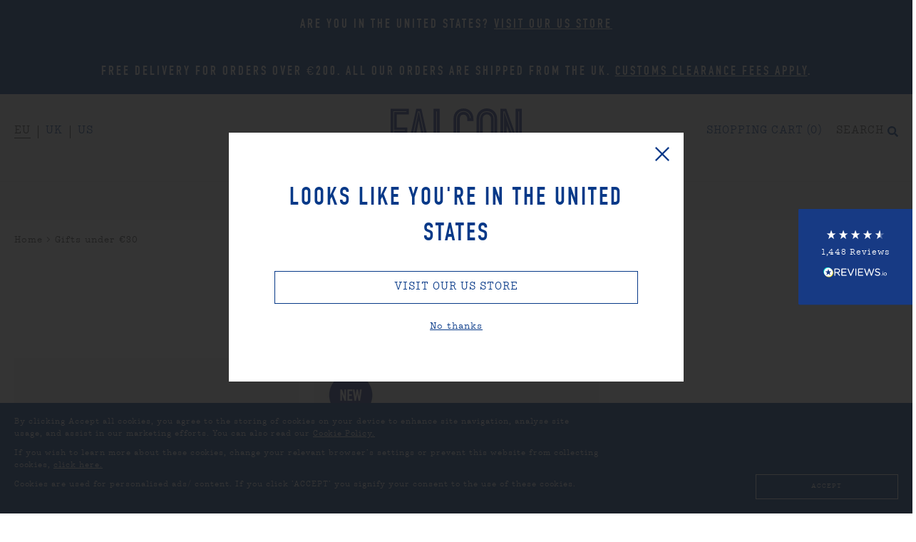

--- FILE ---
content_type: text/html; charset=utf-8
request_url: https://eu.falconenamelware.com/collections/gifts-under-30/burgundy
body_size: 43408
content:

<!doctype html>
<html class="no-js" lang="en">
<head>
  <meta name="p:domain_verify" content="f8e1447057037cac9fff4c73c958065a"/>
  <meta charset="utf-8" />
  <meta http-equiv="X-UA-Compatible" content="IE=edge">
  <meta name="viewport" content="width=device-width, initial-scale=1">
  <!--October Comms--><meta name="google-site-verification" content="wUAdjHEcL1lRsaTP-MHlZarzV3A99-qsjJMIKSQUx8Q" />
     <script>
window.dataLayer = window.dataLayer || [];
</script>
  <!-- Google Tag Manager -->
<script>(function(w,d,s,l,i){w[l]=w[l]||[];w[l].push({'gtm.start':
new Date().getTime(),event:'gtm.js'});var f=d.getElementsByTagName(s)[0],
j=d.createElement(s),dl=l!='dataLayer'?'&l='+l:'';j.async=true;j.src=
'https://www.googletagmanager.com/gtm.js?id='+i+dl;f.parentNode.insertBefore(j,f);
})(window,document,'script','dataLayer','GTM-PJ8SP4V');</script>
<!-- End Google Tag Manager -->

    <link rel="preconnect" href="//cdn.shopify.com" />

  <title>
      
        BURGUNDY 
        Gifts under €30 &mdash; Falcon Enamelware
      
  </title>
      
  <script>
    function enableTracking () { window.__rmcp = [1,2,3,4,5] }
    (function () {
      var b = document.cookie.match('(^|[^;]+)\\s*userConsentsToCookies\\s*=\\s*([^;]+)')
      var hasCookie = b ? b.pop() : false
      if (hasCookie) { enableTracking() }
    })()
  </script>

    

  

  <script type="text/javascript">
    var cart_total = 0;
  </script>

  <script type="text/javascript">var pageName = 'collection';
  </script>

    

  <script type="text/javascript" src="//eu.falconenamelware.com/cdn/shop/t/64/assets/app.js?v=86930088218659667421686320072" async defer></script>

  <link href="//eu.falconenamelware.com/cdn/shop/t/64/assets/app.css?v=133234424520689711031697022853" rel="stylesheet" type="text/css" />

    <script>window.performance && window.performance.mark && window.performance.mark('shopify.content_for_header.start');</script><meta name="google-site-verification" content="wUAdjHEcL1lRsaTP-MHlZarzV3A99-qsjJMIKSQUx8Q">
<meta id="shopify-digital-wallet" name="shopify-digital-wallet" content="/6658654259/digital_wallets/dialog">
<meta name="shopify-checkout-api-token" content="082845ac51fa40d5a78c046f66d235d2">
<link rel="alternate" type="application/atom+xml" title="Feed" href="/collections/gifts-under-30/burgundy.atom" />
<link rel="alternate" type="application/json+oembed" href="https://eu.falconenamelware.com/collections/gifts-under-30/burgundy.oembed">
<script async="async" src="/checkouts/internal/preloads.js?locale=en-DE"></script>
<link rel="preconnect" href="https://shop.app" crossorigin="anonymous">
<script async="async" src="https://shop.app/checkouts/internal/preloads.js?locale=en-DE&shop_id=6658654259" crossorigin="anonymous"></script>
<script id="apple-pay-shop-capabilities" type="application/json">{"shopId":6658654259,"countryCode":"GB","currencyCode":"EUR","merchantCapabilities":["supports3DS"],"merchantId":"gid:\/\/shopify\/Shop\/6658654259","merchantName":"Falcon Enamelware","requiredBillingContactFields":["postalAddress","email","phone"],"requiredShippingContactFields":["postalAddress","email","phone"],"shippingType":"shipping","supportedNetworks":["visa","maestro","masterCard","amex","discover","elo"],"total":{"type":"pending","label":"Falcon Enamelware","amount":"1.00"},"shopifyPaymentsEnabled":true,"supportsSubscriptions":true}</script>
<script id="shopify-features" type="application/json">{"accessToken":"082845ac51fa40d5a78c046f66d235d2","betas":["rich-media-storefront-analytics"],"domain":"eu.falconenamelware.com","predictiveSearch":true,"shopId":6658654259,"locale":"en"}</script>
<script>var Shopify = Shopify || {};
Shopify.shop = "falcon-eu.myshopify.com";
Shopify.locale = "en";
Shopify.currency = {"active":"EUR","rate":"1.0"};
Shopify.country = "DE";
Shopify.theme = {"name":"Falcon EU (newsletter)","id":132572348587,"schema_name":"Falcon Enamelware","schema_version":"2.0.0","theme_store_id":null,"role":"main"};
Shopify.theme.handle = "null";
Shopify.theme.style = {"id":null,"handle":null};
Shopify.cdnHost = "eu.falconenamelware.com/cdn";
Shopify.routes = Shopify.routes || {};
Shopify.routes.root = "/";</script>
<script type="module">!function(o){(o.Shopify=o.Shopify||{}).modules=!0}(window);</script>
<script>!function(o){function n(){var o=[];function n(){o.push(Array.prototype.slice.apply(arguments))}return n.q=o,n}var t=o.Shopify=o.Shopify||{};t.loadFeatures=n(),t.autoloadFeatures=n()}(window);</script>
<script>
  window.ShopifyPay = window.ShopifyPay || {};
  window.ShopifyPay.apiHost = "shop.app\/pay";
  window.ShopifyPay.redirectState = null;
</script>
<script id="shop-js-analytics" type="application/json">{"pageType":"collection"}</script>
<script defer="defer" async type="module" src="//eu.falconenamelware.com/cdn/shopifycloud/shop-js/modules/v2/client.init-shop-cart-sync_BT-GjEfc.en.esm.js"></script>
<script defer="defer" async type="module" src="//eu.falconenamelware.com/cdn/shopifycloud/shop-js/modules/v2/chunk.common_D58fp_Oc.esm.js"></script>
<script defer="defer" async type="module" src="//eu.falconenamelware.com/cdn/shopifycloud/shop-js/modules/v2/chunk.modal_xMitdFEc.esm.js"></script>
<script type="module">
  await import("//eu.falconenamelware.com/cdn/shopifycloud/shop-js/modules/v2/client.init-shop-cart-sync_BT-GjEfc.en.esm.js");
await import("//eu.falconenamelware.com/cdn/shopifycloud/shop-js/modules/v2/chunk.common_D58fp_Oc.esm.js");
await import("//eu.falconenamelware.com/cdn/shopifycloud/shop-js/modules/v2/chunk.modal_xMitdFEc.esm.js");

  window.Shopify.SignInWithShop?.initShopCartSync?.({"fedCMEnabled":true,"windoidEnabled":true});

</script>
<script>
  window.Shopify = window.Shopify || {};
  if (!window.Shopify.featureAssets) window.Shopify.featureAssets = {};
  window.Shopify.featureAssets['shop-js'] = {"shop-cart-sync":["modules/v2/client.shop-cart-sync_DZOKe7Ll.en.esm.js","modules/v2/chunk.common_D58fp_Oc.esm.js","modules/v2/chunk.modal_xMitdFEc.esm.js"],"init-fed-cm":["modules/v2/client.init-fed-cm_B6oLuCjv.en.esm.js","modules/v2/chunk.common_D58fp_Oc.esm.js","modules/v2/chunk.modal_xMitdFEc.esm.js"],"shop-cash-offers":["modules/v2/client.shop-cash-offers_D2sdYoxE.en.esm.js","modules/v2/chunk.common_D58fp_Oc.esm.js","modules/v2/chunk.modal_xMitdFEc.esm.js"],"shop-login-button":["modules/v2/client.shop-login-button_QeVjl5Y3.en.esm.js","modules/v2/chunk.common_D58fp_Oc.esm.js","modules/v2/chunk.modal_xMitdFEc.esm.js"],"pay-button":["modules/v2/client.pay-button_DXTOsIq6.en.esm.js","modules/v2/chunk.common_D58fp_Oc.esm.js","modules/v2/chunk.modal_xMitdFEc.esm.js"],"shop-button":["modules/v2/client.shop-button_DQZHx9pm.en.esm.js","modules/v2/chunk.common_D58fp_Oc.esm.js","modules/v2/chunk.modal_xMitdFEc.esm.js"],"avatar":["modules/v2/client.avatar_BTnouDA3.en.esm.js"],"init-windoid":["modules/v2/client.init-windoid_CR1B-cfM.en.esm.js","modules/v2/chunk.common_D58fp_Oc.esm.js","modules/v2/chunk.modal_xMitdFEc.esm.js"],"init-shop-for-new-customer-accounts":["modules/v2/client.init-shop-for-new-customer-accounts_C_vY_xzh.en.esm.js","modules/v2/client.shop-login-button_QeVjl5Y3.en.esm.js","modules/v2/chunk.common_D58fp_Oc.esm.js","modules/v2/chunk.modal_xMitdFEc.esm.js"],"init-shop-email-lookup-coordinator":["modules/v2/client.init-shop-email-lookup-coordinator_BI7n9ZSv.en.esm.js","modules/v2/chunk.common_D58fp_Oc.esm.js","modules/v2/chunk.modal_xMitdFEc.esm.js"],"init-shop-cart-sync":["modules/v2/client.init-shop-cart-sync_BT-GjEfc.en.esm.js","modules/v2/chunk.common_D58fp_Oc.esm.js","modules/v2/chunk.modal_xMitdFEc.esm.js"],"shop-toast-manager":["modules/v2/client.shop-toast-manager_DiYdP3xc.en.esm.js","modules/v2/chunk.common_D58fp_Oc.esm.js","modules/v2/chunk.modal_xMitdFEc.esm.js"],"init-customer-accounts":["modules/v2/client.init-customer-accounts_D9ZNqS-Q.en.esm.js","modules/v2/client.shop-login-button_QeVjl5Y3.en.esm.js","modules/v2/chunk.common_D58fp_Oc.esm.js","modules/v2/chunk.modal_xMitdFEc.esm.js"],"init-customer-accounts-sign-up":["modules/v2/client.init-customer-accounts-sign-up_iGw4briv.en.esm.js","modules/v2/client.shop-login-button_QeVjl5Y3.en.esm.js","modules/v2/chunk.common_D58fp_Oc.esm.js","modules/v2/chunk.modal_xMitdFEc.esm.js"],"shop-follow-button":["modules/v2/client.shop-follow-button_CqMgW2wH.en.esm.js","modules/v2/chunk.common_D58fp_Oc.esm.js","modules/v2/chunk.modal_xMitdFEc.esm.js"],"checkout-modal":["modules/v2/client.checkout-modal_xHeaAweL.en.esm.js","modules/v2/chunk.common_D58fp_Oc.esm.js","modules/v2/chunk.modal_xMitdFEc.esm.js"],"shop-login":["modules/v2/client.shop-login_D91U-Q7h.en.esm.js","modules/v2/chunk.common_D58fp_Oc.esm.js","modules/v2/chunk.modal_xMitdFEc.esm.js"],"lead-capture":["modules/v2/client.lead-capture_BJmE1dJe.en.esm.js","modules/v2/chunk.common_D58fp_Oc.esm.js","modules/v2/chunk.modal_xMitdFEc.esm.js"],"payment-terms":["modules/v2/client.payment-terms_Ci9AEqFq.en.esm.js","modules/v2/chunk.common_D58fp_Oc.esm.js","modules/v2/chunk.modal_xMitdFEc.esm.js"]};
</script>
<script>(function() {
  var isLoaded = false;
  function asyncLoad() {
    if (isLoaded) return;
    isLoaded = true;
    var urls = ["https:\/\/tag.rmp.rakuten.com\/121257.ct.js?shop=falcon-eu.myshopify.com","https:\/\/cdn.weglot.com\/weglot_script_tag.js?shop=falcon-eu.myshopify.com","https:\/\/s3.eu-west-1.amazonaws.com\/production-klarna-il-shopify-osm\/a6c5e37d3b587ca7438f15aa90b429b47085a035\/falcon-eu.myshopify.com-1708603945100.js?shop=falcon-eu.myshopify.com","https:\/\/na.shgcdn3.com\/pixel-collector.js?shop=falcon-eu.myshopify.com"];
    for (var i = 0; i < urls.length; i++) {
      var s = document.createElement('script');
      s.type = 'text/javascript';
      s.async = true;
      s.src = urls[i];
      var x = document.getElementsByTagName('script')[0];
      x.parentNode.insertBefore(s, x);
    }
  };
  if(window.attachEvent) {
    window.attachEvent('onload', asyncLoad);
  } else {
    window.addEventListener('load', asyncLoad, false);
  }
})();</script>
<script id="__st">var __st={"a":6658654259,"offset":0,"reqid":"f8740b24-5744-4125-986e-c68e1a95d016-1769065852","pageurl":"eu.falconenamelware.com\/collections\/gifts-under-30\/burgundy","u":"e647a4ef0f5e","p":"collection","rtyp":"collection","rid":150068396083};</script>
<script>window.ShopifyPaypalV4VisibilityTracking = true;</script>
<script id="captcha-bootstrap">!function(){'use strict';const t='contact',e='account',n='new_comment',o=[[t,t],['blogs',n],['comments',n],[t,'customer']],c=[[e,'customer_login'],[e,'guest_login'],[e,'recover_customer_password'],[e,'create_customer']],r=t=>t.map((([t,e])=>`form[action*='/${t}']:not([data-nocaptcha='true']) input[name='form_type'][value='${e}']`)).join(','),a=t=>()=>t?[...document.querySelectorAll(t)].map((t=>t.form)):[];function s(){const t=[...o],e=r(t);return a(e)}const i='password',u='form_key',d=['recaptcha-v3-token','g-recaptcha-response','h-captcha-response',i],f=()=>{try{return window.sessionStorage}catch{return}},m='__shopify_v',_=t=>t.elements[u];function p(t,e,n=!1){try{const o=window.sessionStorage,c=JSON.parse(o.getItem(e)),{data:r}=function(t){const{data:e,action:n}=t;return t[m]||n?{data:e,action:n}:{data:t,action:n}}(c);for(const[e,n]of Object.entries(r))t.elements[e]&&(t.elements[e].value=n);n&&o.removeItem(e)}catch(o){console.error('form repopulation failed',{error:o})}}const l='form_type',E='cptcha';function T(t){t.dataset[E]=!0}const w=window,h=w.document,L='Shopify',v='ce_forms',y='captcha';let A=!1;((t,e)=>{const n=(g='f06e6c50-85a8-45c8-87d0-21a2b65856fe',I='https://cdn.shopify.com/shopifycloud/storefront-forms-hcaptcha/ce_storefront_forms_captcha_hcaptcha.v1.5.2.iife.js',D={infoText:'Protected by hCaptcha',privacyText:'Privacy',termsText:'Terms'},(t,e,n)=>{const o=w[L][v],c=o.bindForm;if(c)return c(t,g,e,D).then(n);var r;o.q.push([[t,g,e,D],n]),r=I,A||(h.body.append(Object.assign(h.createElement('script'),{id:'captcha-provider',async:!0,src:r})),A=!0)});var g,I,D;w[L]=w[L]||{},w[L][v]=w[L][v]||{},w[L][v].q=[],w[L][y]=w[L][y]||{},w[L][y].protect=function(t,e){n(t,void 0,e),T(t)},Object.freeze(w[L][y]),function(t,e,n,w,h,L){const[v,y,A,g]=function(t,e,n){const i=e?o:[],u=t?c:[],d=[...i,...u],f=r(d),m=r(i),_=r(d.filter((([t,e])=>n.includes(e))));return[a(f),a(m),a(_),s()]}(w,h,L),I=t=>{const e=t.target;return e instanceof HTMLFormElement?e:e&&e.form},D=t=>v().includes(t);t.addEventListener('submit',(t=>{const e=I(t);if(!e)return;const n=D(e)&&!e.dataset.hcaptchaBound&&!e.dataset.recaptchaBound,o=_(e),c=g().includes(e)&&(!o||!o.value);(n||c)&&t.preventDefault(),c&&!n&&(function(t){try{if(!f())return;!function(t){const e=f();if(!e)return;const n=_(t);if(!n)return;const o=n.value;o&&e.removeItem(o)}(t);const e=Array.from(Array(32),(()=>Math.random().toString(36)[2])).join('');!function(t,e){_(t)||t.append(Object.assign(document.createElement('input'),{type:'hidden',name:u})),t.elements[u].value=e}(t,e),function(t,e){const n=f();if(!n)return;const o=[...t.querySelectorAll(`input[type='${i}']`)].map((({name:t})=>t)),c=[...d,...o],r={};for(const[a,s]of new FormData(t).entries())c.includes(a)||(r[a]=s);n.setItem(e,JSON.stringify({[m]:1,action:t.action,data:r}))}(t,e)}catch(e){console.error('failed to persist form',e)}}(e),e.submit())}));const S=(t,e)=>{t&&!t.dataset[E]&&(n(t,e.some((e=>e===t))),T(t))};for(const o of['focusin','change'])t.addEventListener(o,(t=>{const e=I(t);D(e)&&S(e,y())}));const B=e.get('form_key'),M=e.get(l),P=B&&M;t.addEventListener('DOMContentLoaded',(()=>{const t=y();if(P)for(const e of t)e.elements[l].value===M&&p(e,B);[...new Set([...A(),...v().filter((t=>'true'===t.dataset.shopifyCaptcha))])].forEach((e=>S(e,t)))}))}(h,new URLSearchParams(w.location.search),n,t,e,['guest_login'])})(!0,!0)}();</script>
<script integrity="sha256-4kQ18oKyAcykRKYeNunJcIwy7WH5gtpwJnB7kiuLZ1E=" data-source-attribution="shopify.loadfeatures" defer="defer" src="//eu.falconenamelware.com/cdn/shopifycloud/storefront/assets/storefront/load_feature-a0a9edcb.js" crossorigin="anonymous"></script>
<script crossorigin="anonymous" defer="defer" src="//eu.falconenamelware.com/cdn/shopifycloud/storefront/assets/shopify_pay/storefront-65b4c6d7.js?v=20250812"></script>
<script data-source-attribution="shopify.dynamic_checkout.dynamic.init">var Shopify=Shopify||{};Shopify.PaymentButton=Shopify.PaymentButton||{isStorefrontPortableWallets:!0,init:function(){window.Shopify.PaymentButton.init=function(){};var t=document.createElement("script");t.src="https://eu.falconenamelware.com/cdn/shopifycloud/portable-wallets/latest/portable-wallets.en.js",t.type="module",document.head.appendChild(t)}};
</script>
<script data-source-attribution="shopify.dynamic_checkout.buyer_consent">
  function portableWalletsHideBuyerConsent(e){var t=document.getElementById("shopify-buyer-consent"),n=document.getElementById("shopify-subscription-policy-button");t&&n&&(t.classList.add("hidden"),t.setAttribute("aria-hidden","true"),n.removeEventListener("click",e))}function portableWalletsShowBuyerConsent(e){var t=document.getElementById("shopify-buyer-consent"),n=document.getElementById("shopify-subscription-policy-button");t&&n&&(t.classList.remove("hidden"),t.removeAttribute("aria-hidden"),n.addEventListener("click",e))}window.Shopify?.PaymentButton&&(window.Shopify.PaymentButton.hideBuyerConsent=portableWalletsHideBuyerConsent,window.Shopify.PaymentButton.showBuyerConsent=portableWalletsShowBuyerConsent);
</script>
<script data-source-attribution="shopify.dynamic_checkout.cart.bootstrap">document.addEventListener("DOMContentLoaded",(function(){function t(){return document.querySelector("shopify-accelerated-checkout-cart, shopify-accelerated-checkout")}if(t())Shopify.PaymentButton.init();else{new MutationObserver((function(e,n){t()&&(Shopify.PaymentButton.init(),n.disconnect())})).observe(document.body,{childList:!0,subtree:!0})}}));
</script>
<link id="shopify-accelerated-checkout-styles" rel="stylesheet" media="screen" href="https://eu.falconenamelware.com/cdn/shopifycloud/portable-wallets/latest/accelerated-checkout-backwards-compat.css" crossorigin="anonymous">
<style id="shopify-accelerated-checkout-cart">
        #shopify-buyer-consent {
  margin-top: 1em;
  display: inline-block;
  width: 100%;
}

#shopify-buyer-consent.hidden {
  display: none;
}

#shopify-subscription-policy-button {
  background: none;
  border: none;
  padding: 0;
  text-decoration: underline;
  font-size: inherit;
  cursor: pointer;
}

#shopify-subscription-policy-button::before {
  box-shadow: none;
}

      </style>

<script>window.performance && window.performance.mark && window.performance.mark('shopify.content_for_header.end');</script>

    

    <script type="text/javascript">
      Shopify.money_format = "€{{amount_with_comma_separator}}";
    </script>

  

  <link rel="apple-touch-icon" sizes="180x180" href="//eu.falconenamelware.com/cdn/shop/t/64/assets/apple-touch-icon.png?v=67543220588640746501686320072">
<link rel="icon" type="image/png" href="//eu.falconenamelware.com/cdn/shop/t/64/assets/favicon-32x32.png?v=174167847588276617101686320072" sizes="32x32">
<link rel="icon" type="image/png" href="//eu.falconenamelware.com/cdn/shop/t/64/assets/favicon-16x16.png?v=178146252760303966551686320072" sizes="16x16">
<link rel="manifest" href="//eu.falconenamelware.com/cdn/shop/t/64/assets/site.webmanifest?v=108112345393159352131686320072">
<link rel="mask-icon" href="//eu.falconenamelware.com/cdn/shop/t/64/assets/safari-pinned-tab.svg?v=28519592485654120281686320072" color="#073988">
<meta name="theme-color" content="">

<meta property="og:site_name" content="Falcon Enamelware"/>
<meta property="og:url" content="https://eu.falconenamelware.com/collections/gifts-under-30/burgundy" />
<meta property="og:title" content="Gifts under €30" />
<meta property="og:description" content="" />

  
    <meta property="og:type" content="website" />
    
  

<meta name="twitter:domain" content="eu.falconenamelware.com" />
<meta name="twitter:site" content="@falconenamel" />
<meta name="twitter:title" content="Gifts under €30" />
<meta name="twitter:description" content="" />

  
    <meta name="twitter:card" content="summary_large_image" />
    <meta name="twitter:image" content="https://eu.falconenamelware.com/cdn/shopifycloud/storefront/assets/no-image-2048-a2addb12_grande.gif"/>

  


<meta name="referrer" content="always" />
  

<link rel="alternate" hreflang="en-gb" href="https://www.falconenamelware.com/" />
<link rel="alternate" hreflang="en-us" href="https://us.falconenamelware.com/" />
<link rel="alternate" hreflang="x-default" href="https://www.falconenamelware.com/" />

    


  

  

<script type="text/javascript">
  
    window.SHG_CUSTOMER = null;
  
</script>










  <!-- Google Tag Manager -->
<script>(function(w,d,s,l,i){w[l]=w[l]||[];w[l].push({'gtm.start':
new Date().getTime(),event:'gtm.js'});var f=d.getElementsByTagName(s)[0],
j=d.createElement(s),dl=l!='dataLayer'?'&l='+l:'';j.async=true;j.src=
'https://www.googletagmanager.com/gtm.js?id='+i+dl;f.parentNode.insertBefore(j,f);
})(window,document,'script','dataLayer','GTM-5Z7CN5S');</script>
<!-- End Google Tag Manager -->

<!-- Google tag (gtag.js) -->
<script async src="https://www.googletagmanager.com/gtag/js?id=G-NP1FTXMN62"></script>
<script>
  window.dataLayer = window.dataLayer || [];
  function gtag(){dataLayer.push(arguments);}
  gtag('js', new Date());

  gtag('config', 'G-NP1FTXMN62');
</script>
  
<link rel="canonical" href="https://eu.falconenamelware.com/collections/gifts-under-30/burgundy">
<meta property="og:image" content="https://cdn.shopify.com/s/files/1/0066/5865/4259/files/Falcon_Logo_Final_907ea3f6-2a48-4210-83d1-bf23cd31872c.jpg?height=628&pad_color=fff&v=1645790417&width=1200" />
<meta property="og:image:secure_url" content="https://cdn.shopify.com/s/files/1/0066/5865/4259/files/Falcon_Logo_Final_907ea3f6-2a48-4210-83d1-bf23cd31872c.jpg?height=628&pad_color=fff&v=1645790417&width=1200" />
<meta property="og:image:width" content="1200" />
<meta property="og:image:height" content="628" />
<link href="https://monorail-edge.shopifysvc.com" rel="dns-prefetch">
<script>(function(){if ("sendBeacon" in navigator && "performance" in window) {try {var session_token_from_headers = performance.getEntriesByType('navigation')[0].serverTiming.find(x => x.name == '_s').description;} catch {var session_token_from_headers = undefined;}var session_cookie_matches = document.cookie.match(/_shopify_s=([^;]*)/);var session_token_from_cookie = session_cookie_matches && session_cookie_matches.length === 2 ? session_cookie_matches[1] : "";var session_token = session_token_from_headers || session_token_from_cookie || "";function handle_abandonment_event(e) {var entries = performance.getEntries().filter(function(entry) {return /monorail-edge.shopifysvc.com/.test(entry.name);});if (!window.abandonment_tracked && entries.length === 0) {window.abandonment_tracked = true;var currentMs = Date.now();var navigation_start = performance.timing.navigationStart;var payload = {shop_id: 6658654259,url: window.location.href,navigation_start,duration: currentMs - navigation_start,session_token,page_type: "collection"};window.navigator.sendBeacon("https://monorail-edge.shopifysvc.com/v1/produce", JSON.stringify({schema_id: "online_store_buyer_site_abandonment/1.1",payload: payload,metadata: {event_created_at_ms: currentMs,event_sent_at_ms: currentMs}}));}}window.addEventListener('pagehide', handle_abandonment_event);}}());</script>
<script id="web-pixels-manager-setup">(function e(e,d,r,n,o){if(void 0===o&&(o={}),!Boolean(null===(a=null===(i=window.Shopify)||void 0===i?void 0:i.analytics)||void 0===a?void 0:a.replayQueue)){var i,a;window.Shopify=window.Shopify||{};var t=window.Shopify;t.analytics=t.analytics||{};var s=t.analytics;s.replayQueue=[],s.publish=function(e,d,r){return s.replayQueue.push([e,d,r]),!0};try{self.performance.mark("wpm:start")}catch(e){}var l=function(){var e={modern:/Edge?\/(1{2}[4-9]|1[2-9]\d|[2-9]\d{2}|\d{4,})\.\d+(\.\d+|)|Firefox\/(1{2}[4-9]|1[2-9]\d|[2-9]\d{2}|\d{4,})\.\d+(\.\d+|)|Chrom(ium|e)\/(9{2}|\d{3,})\.\d+(\.\d+|)|(Maci|X1{2}).+ Version\/(15\.\d+|(1[6-9]|[2-9]\d|\d{3,})\.\d+)([,.]\d+|)( \(\w+\)|)( Mobile\/\w+|) Safari\/|Chrome.+OPR\/(9{2}|\d{3,})\.\d+\.\d+|(CPU[ +]OS|iPhone[ +]OS|CPU[ +]iPhone|CPU IPhone OS|CPU iPad OS)[ +]+(15[._]\d+|(1[6-9]|[2-9]\d|\d{3,})[._]\d+)([._]\d+|)|Android:?[ /-](13[3-9]|1[4-9]\d|[2-9]\d{2}|\d{4,})(\.\d+|)(\.\d+|)|Android.+Firefox\/(13[5-9]|1[4-9]\d|[2-9]\d{2}|\d{4,})\.\d+(\.\d+|)|Android.+Chrom(ium|e)\/(13[3-9]|1[4-9]\d|[2-9]\d{2}|\d{4,})\.\d+(\.\d+|)|SamsungBrowser\/([2-9]\d|\d{3,})\.\d+/,legacy:/Edge?\/(1[6-9]|[2-9]\d|\d{3,})\.\d+(\.\d+|)|Firefox\/(5[4-9]|[6-9]\d|\d{3,})\.\d+(\.\d+|)|Chrom(ium|e)\/(5[1-9]|[6-9]\d|\d{3,})\.\d+(\.\d+|)([\d.]+$|.*Safari\/(?![\d.]+ Edge\/[\d.]+$))|(Maci|X1{2}).+ Version\/(10\.\d+|(1[1-9]|[2-9]\d|\d{3,})\.\d+)([,.]\d+|)( \(\w+\)|)( Mobile\/\w+|) Safari\/|Chrome.+OPR\/(3[89]|[4-9]\d|\d{3,})\.\d+\.\d+|(CPU[ +]OS|iPhone[ +]OS|CPU[ +]iPhone|CPU IPhone OS|CPU iPad OS)[ +]+(10[._]\d+|(1[1-9]|[2-9]\d|\d{3,})[._]\d+)([._]\d+|)|Android:?[ /-](13[3-9]|1[4-9]\d|[2-9]\d{2}|\d{4,})(\.\d+|)(\.\d+|)|Mobile Safari.+OPR\/([89]\d|\d{3,})\.\d+\.\d+|Android.+Firefox\/(13[5-9]|1[4-9]\d|[2-9]\d{2}|\d{4,})\.\d+(\.\d+|)|Android.+Chrom(ium|e)\/(13[3-9]|1[4-9]\d|[2-9]\d{2}|\d{4,})\.\d+(\.\d+|)|Android.+(UC? ?Browser|UCWEB|U3)[ /]?(15\.([5-9]|\d{2,})|(1[6-9]|[2-9]\d|\d{3,})\.\d+)\.\d+|SamsungBrowser\/(5\.\d+|([6-9]|\d{2,})\.\d+)|Android.+MQ{2}Browser\/(14(\.(9|\d{2,})|)|(1[5-9]|[2-9]\d|\d{3,})(\.\d+|))(\.\d+|)|K[Aa][Ii]OS\/(3\.\d+|([4-9]|\d{2,})\.\d+)(\.\d+|)/},d=e.modern,r=e.legacy,n=navigator.userAgent;return n.match(d)?"modern":n.match(r)?"legacy":"unknown"}(),u="modern"===l?"modern":"legacy",c=(null!=n?n:{modern:"",legacy:""})[u],f=function(e){return[e.baseUrl,"/wpm","/b",e.hashVersion,"modern"===e.buildTarget?"m":"l",".js"].join("")}({baseUrl:d,hashVersion:r,buildTarget:u}),m=function(e){var d=e.version,r=e.bundleTarget,n=e.surface,o=e.pageUrl,i=e.monorailEndpoint;return{emit:function(e){var a=e.status,t=e.errorMsg,s=(new Date).getTime(),l=JSON.stringify({metadata:{event_sent_at_ms:s},events:[{schema_id:"web_pixels_manager_load/3.1",payload:{version:d,bundle_target:r,page_url:o,status:a,surface:n,error_msg:t},metadata:{event_created_at_ms:s}}]});if(!i)return console&&console.warn&&console.warn("[Web Pixels Manager] No Monorail endpoint provided, skipping logging."),!1;try{return self.navigator.sendBeacon.bind(self.navigator)(i,l)}catch(e){}var u=new XMLHttpRequest;try{return u.open("POST",i,!0),u.setRequestHeader("Content-Type","text/plain"),u.send(l),!0}catch(e){return console&&console.warn&&console.warn("[Web Pixels Manager] Got an unhandled error while logging to Monorail."),!1}}}}({version:r,bundleTarget:l,surface:e.surface,pageUrl:self.location.href,monorailEndpoint:e.monorailEndpoint});try{o.browserTarget=l,function(e){var d=e.src,r=e.async,n=void 0===r||r,o=e.onload,i=e.onerror,a=e.sri,t=e.scriptDataAttributes,s=void 0===t?{}:t,l=document.createElement("script"),u=document.querySelector("head"),c=document.querySelector("body");if(l.async=n,l.src=d,a&&(l.integrity=a,l.crossOrigin="anonymous"),s)for(var f in s)if(Object.prototype.hasOwnProperty.call(s,f))try{l.dataset[f]=s[f]}catch(e){}if(o&&l.addEventListener("load",o),i&&l.addEventListener("error",i),u)u.appendChild(l);else{if(!c)throw new Error("Did not find a head or body element to append the script");c.appendChild(l)}}({src:f,async:!0,onload:function(){if(!function(){var e,d;return Boolean(null===(d=null===(e=window.Shopify)||void 0===e?void 0:e.analytics)||void 0===d?void 0:d.initialized)}()){var d=window.webPixelsManager.init(e)||void 0;if(d){var r=window.Shopify.analytics;r.replayQueue.forEach((function(e){var r=e[0],n=e[1],o=e[2];d.publishCustomEvent(r,n,o)})),r.replayQueue=[],r.publish=d.publishCustomEvent,r.visitor=d.visitor,r.initialized=!0}}},onerror:function(){return m.emit({status:"failed",errorMsg:"".concat(f," has failed to load")})},sri:function(e){var d=/^sha384-[A-Za-z0-9+/=]+$/;return"string"==typeof e&&d.test(e)}(c)?c:"",scriptDataAttributes:o}),m.emit({status:"loading"})}catch(e){m.emit({status:"failed",errorMsg:(null==e?void 0:e.message)||"Unknown error"})}}})({shopId: 6658654259,storefrontBaseUrl: "https://eu.falconenamelware.com",extensionsBaseUrl: "https://extensions.shopifycdn.com/cdn/shopifycloud/web-pixels-manager",monorailEndpoint: "https://monorail-edge.shopifysvc.com/unstable/produce_batch",surface: "storefront-renderer",enabledBetaFlags: ["2dca8a86"],webPixelsConfigList: [{"id":"525009067","configuration":"{\"config\":\"{\\\"google_tag_ids\\\":[\\\"G-NP1FTXMN62\\\",\\\"AW-759981973\\\",\\\"GT-5TCMKGWL\\\"],\\\"target_country\\\":\\\"DE\\\",\\\"gtag_events\\\":[{\\\"type\\\":\\\"begin_checkout\\\",\\\"action_label\\\":[\\\"G-NP1FTXMN62\\\",\\\"AW-759981973\\\/LE-pCOv9loYbEJXPseoC\\\"]},{\\\"type\\\":\\\"search\\\",\\\"action_label\\\":[\\\"G-NP1FTXMN62\\\",\\\"AW-759981973\\\/iaxmCMWmmYYbEJXPseoC\\\"]},{\\\"type\\\":\\\"view_item\\\",\\\"action_label\\\":[\\\"G-NP1FTXMN62\\\",\\\"AW-759981973\\\/bsssCPT9loYbEJXPseoC\\\",\\\"MC-0H9WCJ7B6J\\\"]},{\\\"type\\\":\\\"purchase\\\",\\\"action_label\\\":[\\\"G-NP1FTXMN62\\\",\\\"AW-759981973\\\/FeMmCOj9loYbEJXPseoC\\\",\\\"MC-0H9WCJ7B6J\\\"]},{\\\"type\\\":\\\"page_view\\\",\\\"action_label\\\":[\\\"G-NP1FTXMN62\\\",\\\"AW-759981973\\\/V4qPCPH9loYbEJXPseoC\\\",\\\"MC-0H9WCJ7B6J\\\"]},{\\\"type\\\":\\\"add_payment_info\\\",\\\"action_label\\\":[\\\"G-NP1FTXMN62\\\",\\\"AW-759981973\\\/XW5-CMimmYYbEJXPseoC\\\"]},{\\\"type\\\":\\\"add_to_cart\\\",\\\"action_label\\\":[\\\"G-NP1FTXMN62\\\",\\\"AW-759981973\\\/oSR2CO79loYbEJXPseoC\\\"]}],\\\"enable_monitoring_mode\\\":false}\"}","eventPayloadVersion":"v1","runtimeContext":"OPEN","scriptVersion":"b2a88bafab3e21179ed38636efcd8a93","type":"APP","apiClientId":1780363,"privacyPurposes":[],"dataSharingAdjustments":{"protectedCustomerApprovalScopes":["read_customer_address","read_customer_email","read_customer_name","read_customer_personal_data","read_customer_phone"]}},{"id":"308215979","configuration":"{\"site_id\":\"579bcae3-eb93-4641-a69f-4997008de080\",\"analytics_endpoint\":\"https:\\\/\\\/na.shgcdn3.com\"}","eventPayloadVersion":"v1","runtimeContext":"STRICT","scriptVersion":"695709fc3f146fa50a25299517a954f2","type":"APP","apiClientId":1158168,"privacyPurposes":["ANALYTICS","MARKETING","SALE_OF_DATA"],"dataSharingAdjustments":{"protectedCustomerApprovalScopes":["read_customer_personal_data"]}},{"id":"shopify-app-pixel","configuration":"{}","eventPayloadVersion":"v1","runtimeContext":"STRICT","scriptVersion":"0450","apiClientId":"shopify-pixel","type":"APP","privacyPurposes":["ANALYTICS","MARKETING"]},{"id":"shopify-custom-pixel","eventPayloadVersion":"v1","runtimeContext":"LAX","scriptVersion":"0450","apiClientId":"shopify-pixel","type":"CUSTOM","privacyPurposes":["ANALYTICS","MARKETING"]}],isMerchantRequest: false,initData: {"shop":{"name":"Falcon Enamelware","paymentSettings":{"currencyCode":"EUR"},"myshopifyDomain":"falcon-eu.myshopify.com","countryCode":"GB","storefrontUrl":"https:\/\/eu.falconenamelware.com"},"customer":null,"cart":null,"checkout":null,"productVariants":[],"purchasingCompany":null},},"https://eu.falconenamelware.com/cdn","fcfee988w5aeb613cpc8e4bc33m6693e112",{"modern":"","legacy":""},{"shopId":"6658654259","storefrontBaseUrl":"https:\/\/eu.falconenamelware.com","extensionBaseUrl":"https:\/\/extensions.shopifycdn.com\/cdn\/shopifycloud\/web-pixels-manager","surface":"storefront-renderer","enabledBetaFlags":"[\"2dca8a86\"]","isMerchantRequest":"false","hashVersion":"fcfee988w5aeb613cpc8e4bc33m6693e112","publish":"custom","events":"[[\"page_viewed\",{}],[\"collection_viewed\",{\"collection\":{\"id\":\"150068396083\",\"title\":\"Gifts under €30\",\"productVariants\":[{\"price\":{\"amount\":12.0,\"currencyCode\":\"EUR\"},\"product\":{\"title\":\"Tumbler\",\"vendor\":\"Falcon Enamelware\",\"id\":\"6060916408491\",\"untranslatedTitle\":\"Tumbler\",\"url\":\"\/products\/tumblers\",\"type\":\"Enamelware\"},\"id\":\"41667068297387\",\"image\":{\"src\":\"\/\/eu.falconenamelware.com\/cdn\/shop\/products\/falcon-tumbler-original_white_blue-rgb_3db71e0b-86f9-4529-ba6c-d4f461912b64.jpg?v=1604663885\"},\"sku\":\"FAL-TUM-BW-UK\",\"title\":\"White with Blue rim\",\"untranslatedTitle\":\"White with Blue rim\"},{\"price\":{\"amount\":15.0,\"currencyCode\":\"EUR\"},\"product\":{\"title\":\"Tall Tumbler\",\"vendor\":\"Falcon Enamelware\",\"id\":\"15166175281535\",\"untranslatedTitle\":\"Tall Tumbler\",\"url\":\"\/products\/tall-tumbler\",\"type\":\"Enamelware\"},\"id\":\"55640510562687\",\"image\":{\"src\":\"\/\/eu.falconenamelware.com\/cdn\/shop\/files\/falcon-tall_tumbler-original_white_blue-rgb_2048x_68bf2d26-0e8f-4c18-889d-91088b34ff77.jpg?v=1756300132\"},\"sku\":\"FAL-TAL-BW-UK\",\"title\":\"White with Blue rim\",\"untranslatedTitle\":\"White with Blue rim\"}]}}]]"});</script><script>
  window.ShopifyAnalytics = window.ShopifyAnalytics || {};
  window.ShopifyAnalytics.meta = window.ShopifyAnalytics.meta || {};
  window.ShopifyAnalytics.meta.currency = 'EUR';
  var meta = {"products":[{"id":6060916408491,"gid":"gid:\/\/shopify\/Product\/6060916408491","vendor":"Falcon Enamelware","type":"Enamelware","handle":"tumblers","variants":[{"id":41667068297387,"price":1200,"name":"Tumbler - White with Blue rim","public_title":"White with Blue rim","sku":"FAL-TUM-BW-UK"},{"id":41797088346283,"price":1200,"name":"Tumbler - Pillarbox Red","public_title":"Pillarbox Red","sku":"FAL-TUM-RR-UK"},{"id":41819280474283,"price":1200,"name":"Tumbler - Pigeon Grey","public_title":"Pigeon Grey","sku":"FAL-TUM-GG-UK"},{"id":41819282014379,"price":1200,"name":"Tumbler - Coal Black","public_title":"Coal Black","sku":"FAL-TUM-BB-UK"},{"id":42103178395819,"price":1200,"name":"Tumbler - Samphire Green","public_title":"Samphire Green","sku":"FAL-TUM-SM-UK"},{"id":41973027537067,"price":1200,"name":"Tumbler - Oyster Grey","public_title":"Oyster Grey","sku":"FAL-001-LE-UK"},{"id":41999693545643,"price":1200,"name":"Tumbler - Spring Green","public_title":"Spring Green","sku":"FAL-101-LE-UK"},{"id":41999774056619,"price":1200,"name":"Tumbler - Mustard Yellow","public_title":"Mustard Yellow","sku":"FAL-201-LE-UK"},{"id":41690780926123,"price":1200,"name":"Tumbler - Mineral Blue","public_title":"Mineral Blue","sku":"FAL-301-LE-UK"},{"id":42038379348139,"price":1200,"name":"Tumbler - Pale Lilac","public_title":"Pale Lilac","sku":"FAL-401-LE-UK"},{"id":41999878291627,"price":1200,"name":"Tumbler - Buttermilk","public_title":"Buttermilk","sku":"FAL-501-LE-UK"},{"id":41973093662891,"price":1200,"name":"Tumbler - Olive Oil","public_title":"Olive Oil","sku":"FAL-601-LE-UK"},{"id":41999932162219,"price":1200,"name":"Tumbler - Burgundy","public_title":"Burgundy","sku":"FAL-701-LE-UK"},{"id":42315026366635,"price":1200,"name":"Tumbler - Marie Rose","public_title":"Marie Rose","sku":"FAL-901-LE-UK"},{"id":42315026890923,"price":1200,"name":"Tumbler - Tarragon","public_title":"Tarragon","sku":"FAL-1001-LE-UK"},{"id":42315026071723,"price":1200,"name":"Tumbler - Cream","public_title":"Cream","sku":"FAL-801-LE-UK"},{"id":42889055797419,"price":1200,"name":"Tumbler - Aqua Blue","public_title":"Aqua Blue","sku":"FAL-2001-LE-UK"},{"id":44357653954731,"price":1200,"name":"Tumbler - Chive Green","public_title":"Chive Green","sku":"FAL-3001-LE-UK"},{"id":44485749473451,"price":1200,"name":"Tumbler - Tangerine","public_title":"Tangerine","sku":"FAL-4001-LE-UK"},{"id":55986230231423,"price":1200,"name":"Tumbler - Salted Caramel","public_title":"Salted Caramel","sku":"FAL-5001-LE-UK"}],"remote":false},{"id":15166175281535,"gid":"gid:\/\/shopify\/Product\/15166175281535","vendor":"Falcon Enamelware","type":"Enamelware","handle":"tall-tumbler","variants":[{"id":55640510562687,"price":1500,"name":"Tall Tumbler - White with Blue rim","public_title":"White with Blue rim","sku":"FAL-TAL-BW-UK"},{"id":55640510726527,"price":1500,"name":"Tall Tumbler - Oyster Grey","public_title":"Oyster Grey","sku":"FAL-TAL-00-UK"},{"id":55640510792063,"price":1500,"name":"Tall Tumbler - Mustard Yellow","public_title":"Mustard Yellow","sku":"FAL-TAL-20-UK"},{"id":55640510988671,"price":1500,"name":"Tall Tumbler - Marie Rose","public_title":"Marie Rose","sku":"FAL-TAL-90-UK"}],"remote":false}],"page":{"pageType":"collection","resourceType":"collection","resourceId":150068396083,"requestId":"f8740b24-5744-4125-986e-c68e1a95d016-1769065852"}};
  for (var attr in meta) {
    window.ShopifyAnalytics.meta[attr] = meta[attr];
  }
</script>
<script class="analytics">
  (function () {
    var customDocumentWrite = function(content) {
      var jquery = null;

      if (window.jQuery) {
        jquery = window.jQuery;
      } else if (window.Checkout && window.Checkout.$) {
        jquery = window.Checkout.$;
      }

      if (jquery) {
        jquery('body').append(content);
      }
    };

    var hasLoggedConversion = function(token) {
      if (token) {
        return document.cookie.indexOf('loggedConversion=' + token) !== -1;
      }
      return false;
    }

    var setCookieIfConversion = function(token) {
      if (token) {
        var twoMonthsFromNow = new Date(Date.now());
        twoMonthsFromNow.setMonth(twoMonthsFromNow.getMonth() + 2);

        document.cookie = 'loggedConversion=' + token + '; expires=' + twoMonthsFromNow;
      }
    }

    var trekkie = window.ShopifyAnalytics.lib = window.trekkie = window.trekkie || [];
    if (trekkie.integrations) {
      return;
    }
    trekkie.methods = [
      'identify',
      'page',
      'ready',
      'track',
      'trackForm',
      'trackLink'
    ];
    trekkie.factory = function(method) {
      return function() {
        var args = Array.prototype.slice.call(arguments);
        args.unshift(method);
        trekkie.push(args);
        return trekkie;
      };
    };
    for (var i = 0; i < trekkie.methods.length; i++) {
      var key = trekkie.methods[i];
      trekkie[key] = trekkie.factory(key);
    }
    trekkie.load = function(config) {
      trekkie.config = config || {};
      trekkie.config.initialDocumentCookie = document.cookie;
      var first = document.getElementsByTagName('script')[0];
      var script = document.createElement('script');
      script.type = 'text/javascript';
      script.onerror = function(e) {
        var scriptFallback = document.createElement('script');
        scriptFallback.type = 'text/javascript';
        scriptFallback.onerror = function(error) {
                var Monorail = {
      produce: function produce(monorailDomain, schemaId, payload) {
        var currentMs = new Date().getTime();
        var event = {
          schema_id: schemaId,
          payload: payload,
          metadata: {
            event_created_at_ms: currentMs,
            event_sent_at_ms: currentMs
          }
        };
        return Monorail.sendRequest("https://" + monorailDomain + "/v1/produce", JSON.stringify(event));
      },
      sendRequest: function sendRequest(endpointUrl, payload) {
        // Try the sendBeacon API
        if (window && window.navigator && typeof window.navigator.sendBeacon === 'function' && typeof window.Blob === 'function' && !Monorail.isIos12()) {
          var blobData = new window.Blob([payload], {
            type: 'text/plain'
          });

          if (window.navigator.sendBeacon(endpointUrl, blobData)) {
            return true;
          } // sendBeacon was not successful

        } // XHR beacon

        var xhr = new XMLHttpRequest();

        try {
          xhr.open('POST', endpointUrl);
          xhr.setRequestHeader('Content-Type', 'text/plain');
          xhr.send(payload);
        } catch (e) {
          console.log(e);
        }

        return false;
      },
      isIos12: function isIos12() {
        return window.navigator.userAgent.lastIndexOf('iPhone; CPU iPhone OS 12_') !== -1 || window.navigator.userAgent.lastIndexOf('iPad; CPU OS 12_') !== -1;
      }
    };
    Monorail.produce('monorail-edge.shopifysvc.com',
      'trekkie_storefront_load_errors/1.1',
      {shop_id: 6658654259,
      theme_id: 132572348587,
      app_name: "storefront",
      context_url: window.location.href,
      source_url: "//eu.falconenamelware.com/cdn/s/trekkie.storefront.1bbfab421998800ff09850b62e84b8915387986d.min.js"});

        };
        scriptFallback.async = true;
        scriptFallback.src = '//eu.falconenamelware.com/cdn/s/trekkie.storefront.1bbfab421998800ff09850b62e84b8915387986d.min.js';
        first.parentNode.insertBefore(scriptFallback, first);
      };
      script.async = true;
      script.src = '//eu.falconenamelware.com/cdn/s/trekkie.storefront.1bbfab421998800ff09850b62e84b8915387986d.min.js';
      first.parentNode.insertBefore(script, first);
    };
    trekkie.load(
      {"Trekkie":{"appName":"storefront","development":false,"defaultAttributes":{"shopId":6658654259,"isMerchantRequest":null,"themeId":132572348587,"themeCityHash":"12723333470577060795","contentLanguage":"en","currency":"EUR"},"isServerSideCookieWritingEnabled":true,"monorailRegion":"shop_domain","enabledBetaFlags":["65f19447"]},"Session Attribution":{},"S2S":{"facebookCapiEnabled":false,"source":"trekkie-storefront-renderer","apiClientId":580111}}
    );

    var loaded = false;
    trekkie.ready(function() {
      if (loaded) return;
      loaded = true;

      window.ShopifyAnalytics.lib = window.trekkie;

      var originalDocumentWrite = document.write;
      document.write = customDocumentWrite;
      try { window.ShopifyAnalytics.merchantGoogleAnalytics.call(this); } catch(error) {};
      document.write = originalDocumentWrite;

      window.ShopifyAnalytics.lib.page(null,{"pageType":"collection","resourceType":"collection","resourceId":150068396083,"requestId":"f8740b24-5744-4125-986e-c68e1a95d016-1769065852","shopifyEmitted":true});

      var match = window.location.pathname.match(/checkouts\/(.+)\/(thank_you|post_purchase)/)
      var token = match? match[1]: undefined;
      if (!hasLoggedConversion(token)) {
        setCookieIfConversion(token);
        window.ShopifyAnalytics.lib.track("Viewed Product Category",{"currency":"EUR","category":"Collection: gifts-under-30","collectionName":"gifts-under-30","collectionId":150068396083,"nonInteraction":true},undefined,undefined,{"shopifyEmitted":true});
      }
    });


        var eventsListenerScript = document.createElement('script');
        eventsListenerScript.async = true;
        eventsListenerScript.src = "//eu.falconenamelware.com/cdn/shopifycloud/storefront/assets/shop_events_listener-3da45d37.js";
        document.getElementsByTagName('head')[0].appendChild(eventsListenerScript);

})();</script>
  <script>
  if (!window.ga || (window.ga && typeof window.ga !== 'function')) {
    window.ga = function ga() {
      (window.ga.q = window.ga.q || []).push(arguments);
      if (window.Shopify && window.Shopify.analytics && typeof window.Shopify.analytics.publish === 'function') {
        window.Shopify.analytics.publish("ga_stub_called", {}, {sendTo: "google_osp_migration"});
      }
      console.error("Shopify's Google Analytics stub called with:", Array.from(arguments), "\nSee https://help.shopify.com/manual/promoting-marketing/pixels/pixel-migration#google for more information.");
    };
    if (window.Shopify && window.Shopify.analytics && typeof window.Shopify.analytics.publish === 'function') {
      window.Shopify.analytics.publish("ga_stub_initialized", {}, {sendTo: "google_osp_migration"});
    }
  }
</script>
<script
  defer
  src="https://eu.falconenamelware.com/cdn/shopifycloud/perf-kit/shopify-perf-kit-3.0.4.min.js"
  data-application="storefront-renderer"
  data-shop-id="6658654259"
  data-render-region="gcp-us-east1"
  data-page-type="collection"
  data-theme-instance-id="132572348587"
  data-theme-name="Falcon Enamelware"
  data-theme-version="2.0.0"
  data-monorail-region="shop_domain"
  data-resource-timing-sampling-rate="10"
  data-shs="true"
  data-shs-beacon="true"
  data-shs-export-with-fetch="true"
  data-shs-logs-sample-rate="1"
  data-shs-beacon-endpoint="https://eu.falconenamelware.com/api/collect"
></script>
</head>

<body class="o-template-collection has-banner">
<script>window.KlarnaThemeGlobals={};</script>



<!-- Google Tag Manager (noscript) -->
<noscript><iframe src="https://www.googletagmanager.com/ns.html?id=GTM-PJ8SP4V"
height="0" width="0" style="display:none;visibility:hidden"></iframe></noscript>
<!-- End Google Tag Manager (noscript) -->
  
<!-- Klarna -->
<scriptasyncsrc="https://eu-library.klarnaservices.com/lib.js"data-client-id="ac6af85e-d6d6-52d7-81b4-3c7eb2385f54"></script>
<!-- Klarna -->

  <div class="o-site">

    <input type="checkbox" id="nav-menu" class="o-site__menu-toggle js-menu-toggle" aria-label="Menu" />

    <div class="o-site__inner js-site-inner">

      
<aside class="c-alert u-dis-none u-ta-c js-redirect-banner" id="redirect-banner">
  <div class="o-container">
  	<p class="u-margin-bottom-none e-h4 u-f-secondary u-ls-heading">
  		Are you in <span class="js-redirect-banner-country-name"></span>? <a class="u-margin-bottom-none e-h4 u-f-secondary u-ls-heading u-t-underline js-redirect-banner-url" href=""></a>
  	</p>
  </div>
</aside>


  
    

  

  
  

  
  

  
  


<aside class="c-alert u-ta-c">
  <div class="o-container">
      
        <p class="u-margin-bottom-none e-h4 u-f-secondary u-ls-heading">
          Free delivery for orders over €200. All our orders are shipped from the UK. <a style="text-decoration:underline;" href="https://eu.falconenamelware.com/pages/delivery">Customs clearance fees apply</a>.
        </p>
      
  </div>
</aside>


  

      <header class="c-header js-sticky-header">
  <div class="o-container">
    <div class="c-header__inner">

      <aside class="c-header-topnav c-header-topnav--left c-header-countries">
        <ul class="c-header-topnav__list o-list-clean o-clearfix">
            <li class="c-header-countries__item c-header-topnav__item">
              <span class="c-header-countries__link c-header-topnav__link c-header-countries__link--selected">EU</span>
            </li>
            <li class="c-header-countries__item c-header-topnav__item">
              <a class="c-header-countries__link c-header-topnav__link" href="https://falconenamelware.com">UK</a>
            </li>
            <li class="c-header-countries__item c-header-topnav__item">
              <a class="c-header-countries__link c-header-topnav__link" href="https://us.falconenamelware.com">US</a>
            </li>
        </ul>
      </aside>
      
      <span class="c-header__hamburger">
        <label class="c-hamburger" for="nav-menu">
          <span class="c-hamburger__line c-hamburger__line--top"></span>
          <span class="c-hamburger__line c-hamburger__line--middle"></span>
          <span class="c-hamburger__line c-hamburger__line--bottom"></span>
        </label>
      </span>
      

        
          <div class="c-header__brand">
        

          <a href="/" class="c-header__logo">
            <span class="u-hide-visually">Falcon Enamelware</span>
            <svg xmlns="http://www.w3.org/2000/svg" viewBox="0 0 706.95 315.51" class="js-sticky-header-logo"><title>falcon-logo</title><path d="M98.28,33.09H33.08v70.06H89.84v31.14H33.08v98.6H0V2H98.27ZM76.53,116.77H18.16V19.47H85V15.61H14.27V218.28h3.89V120.61H76.53Z" fill="#243588"/><path d="M165.65,2l51.25,230.6H183.81l-9.41-49.62H129.32l-8.11,40.86v.33l-1.62,8.43H86.53L138.1,2ZM118.29,169.61H185.1l10.43,49.32h3.89L156.53,16.22h-10L103.7,218.93h4.22Zm66.17-3.89H118.94L149.75,19.77h3.57ZM152,68.12h-.65L135.16,151.8h33.08Z" fill="#243588"/><path d="M264.28,199.79h65.19v33.08H231.2V2h33.08Zm50.6,18.49v-3.89H249.36V16.55h-3.89V218.28Z" fill="#243588"/><path d="M413.21,68.44v-11a26.79,26.79,0,0,0-5.51-16.87,17.88,17.88,0,0,0-14.92-7.14q-12.33,0-16.38,7.62t-4,19.3V178.07q0,10.05,4.38,16.86t15.73,6.81a26.2,26.2,0,0,0,6.81-1,18.42,18.42,0,0,0,6.49-3.24,18.81,18.81,0,0,0,5-6.33,24.27,24.27,0,0,0,2.43-9.89V167h33.08v14.27a52.66,52.66,0,0,1-4,20.43,53.62,53.62,0,0,1-11.19,17,55.55,55.55,0,0,1-16.7,11.68,49,49,0,0,1-20.6,4.38,74.09,74.09,0,0,1-19.14-2.6,46.36,46.36,0,0,1-17.51-8.92,48,48,0,0,1-12.8-16.67q-5-10.38-5-26.27V53.52a56.1,56.1,0,0,1,3.89-21.08,49.65,49.65,0,0,1,11-16.87,51.26,51.26,0,0,1,17-11.19,57.15,57.15,0,0,1,21.89-4,54.21,54.21,0,0,1,21.08,4.05A50.55,50.55,0,0,1,431,15.73,52.31,52.31,0,0,1,442.2,33.24a59.84,59.84,0,0,1,4.05,22.22v13ZM394.07,18.49a31.58,31.58,0,0,1,14.27,3.12,33.34,33.34,0,0,1,10.38,8A32.93,32.93,0,0,1,425,40.75a47.17,47.17,0,0,1,2.43,12.49h3.89a47.87,47.87,0,0,0-2.76-14,41,41,0,0,0-7-12.33A34.11,34.11,0,0,0,410.09,18a36.15,36.15,0,0,0-16-3.4h-2.27q-17.5,0-28.22,12.65a44,44,0,0,0-7.62,13.62,50.1,50.1,0,0,0-2.76,16.86V179.36q0,18.48,11,30.16a38.71,38.71,0,0,0,27.57,10.71H394q17.5,0,27.24-9.9T431.31,182h-3.89q-.33,16.55-8.92,25.46T394,216.33h-2.27q-15.9,0-25.3-10.05T357,179.36V57.73q0-17.5,9.57-28.38t25.14-10.86Z" fill="#243588"/><path d="M518.74,0a58.84,58.84,0,0,1,20,3.57,53.48,53.48,0,0,1,17.73,10.54,52.48,52.48,0,0,1,12.69,17.67A58.85,58.85,0,0,1,574,56.43v122q0,14.28-4.88,24.82a52.9,52.9,0,0,1-12.69,17.51,53.48,53.48,0,0,1-17.73,10.54,57.81,57.81,0,0,1-40,0,55.4,55.4,0,0,1-17.89-10.54A51.83,51.83,0,0,1,468,203.21q-4.87-10.54-4.88-24.82V56.44A58.85,58.85,0,0,1,468,31.79a51.45,51.45,0,0,1,12.85-17.67A55.5,55.5,0,0,1,498.74,3.61,58.6,58.6,0,0,1,518.74,0Zm40.71,58.38a49.3,49.3,0,0,0-2.76-16.54,44,44,0,0,0-7.62-13.62Q538,15.6,520.2,15.61h-2.27a43.34,43.34,0,0,0-13.62,1.95,34,34,0,0,0-10.05,5.19,40.09,40.09,0,0,0-7.14,7,32.83,32.83,0,0,0-4.54,7.62,45.44,45.44,0,0,0-4.22,14.24q-.64,6.49-.65,6.81v121q0,.65.65,6.81a42,42,0,0,0,4.17,13.56,53.63,53.63,0,0,0,4.7,7.14,30.86,30.86,0,0,0,7,6.49,39.58,39.58,0,0,0,10,4.87,43.34,43.34,0,0,0,13.62,2h2.27q16.55,0,27.89-10.71,11.36-11.35,11.35-29.84Zm-3.92,121.31q0,16.86-9.57,26.76t-25.78,9.89h-2.25q-22.38,0-31.78-18.16a36.14,36.14,0,0,1-4-12.81q-.5-5.67-.49-6v-121a31.12,31.12,0,0,1,.65-6.16q.64-2.6,1.46-6.16a36.66,36.66,0,0,1,2.43-7.14q9.08-19.45,31.78-19.46h2.27q15.57,0,25.46,10.87t9.87,28.07ZM540.93,56.44q0-12-6.65-17.68a24.63,24.63,0,0,0-31.46,0q-6.65,5.68-6.65,17.68v122q0,12,6.65,17.68a24.63,24.63,0,0,0,31.46,0q6.65-5.67,6.65-17.68Z" fill="#243588"/><path d="M673.87,2H707V232.88H675.81L625.53,94.06h-.65V232.88H591.81V2h31.78l49.62,139.14h.65ZM612.25,19.79,683.6,217l.33,1h8.76V15.9H688.8V214.39h-2.27L614.84,16.22h-8.11V218.28h3.89V19.79Z" fill="#243588"/><g class="js-sticky-header-strapline"><path d="M102.53,285.34l.41,8.76h-1.73l-.41-7H87v11.12h7V293h1.77v12H94v-5.13H87v12.7h14.71v-8h1.73v9.72H80.88v-1.72h4.27v-25.5H80.88v-1.77Z" fill="#243588"/><path d="M110.53,287.06v-1.68H118l12.62,27.1h.18V287.06h-4.09v-1.68H136v1.68h-3.46v27.15h-3l-12.7-27.15h-.3v25.47h4v1.68h-9.31v-1.68h3.54V287.06Z" fill="#243588"/><path d="M161.19,312.53h3.59v1.68h-9.85v-1.68h4.6l-2.09-7.31H146.93L145,312.53h4.27v1.68h-9.76v-1.68h3.77l7.49-28.19h2.68Zm-4.22-9-4.77-17.71h-.09l-4.72,17.71Z" fill="#243588"/><path d="M177.53,285.38l7.08,24.56h.09l7.08-24.56h6.63v1.68h-3.18v25.47h3.18v1.68h-8.22v-1.68h3.41V287.06H193l-7.72,27.15h-1.23l-7.76-27.15h-.64v25.47h3.45v1.68h-8.35v-1.68H174V287.06h-3.27v-1.68Z" fill="#243588"/><path d="M226.84,285.34l.41,8.76h-1.72l-.41-7h-13.8v11.12h7V293h1.77v12h-1.73v-5.13h-7v12.7h14.71v-8h1.73v9.72H205.23v-1.72h4.3v-25.5h-4.3v-1.77Z" fill="#243588"/><path d="M247.53,285.38v1.68h-6.36v25.47h12.62v-8h1.74v9.67H235.19v-1.68h4.22V287.06h-4.22v-1.68Z" fill="#243588"/><path d="M286.31,285.52h10.31v1.68h-4.36l-6.9,27.74h-2.63l-6-24.24-6,24.24H268.1l-6.9-27.74h-4.27v-1.68h10.31v1.68h-4.31l6.4,25.92h.09l6.36-26.06H271.6v-1.68h10.31v1.68H277.6l6.4,26.06h.09l6.31-25.92h-4.09Z" fill="#243588"/><path d="M318,312.53h3.59v1.68h-9.86v-1.68h4.59l-2.09-7.31H303.74l-1.91,7.31h4.27v1.68h-9.76v-1.68h3.77l7.49-28.19h2.68Zm-4.22-9L309,285.82h-.09l-4.72,17.71Z" fill="#243588"/><path d="M341.53,285.43a7.72,7.72,0,0,1,5.57,2,7.08,7.08,0,0,1,2,5.36,6.78,6.78,0,0,1-2.49,5.63,7.48,7.48,0,0,1-2,1.18,12.59,12.59,0,0,1-2.92.64v.09A5.55,5.55,0,0,1,344,301.6a6.87,6.87,0,0,1,1.82,2.77,20.36,20.36,0,0,1,1.18,4.54,15.33,15.33,0,0,0,.48,2.11,5.45,5.45,0,0,0,.61,1.29,2.38,2.38,0,0,0,1.68.54,6.45,6.45,0,0,0,1.16-.14c.5-.09.92-.18,1.25-.27v1.63a12.4,12.4,0,0,1-2.5.32,6.56,6.56,0,0,1-1.82-.2,2.4,2.4,0,0,1-1.2-.77,4.65,4.65,0,0,1-.79-1.57,20.67,20.67,0,0,1-.59-2.59,21.29,21.29,0,0,0-1-4,7.78,7.78,0,0,0-1.54-2.52,6.48,6.48,0,0,0-4.55-1.82h-4.36v11.8h4.68v1.63H327.71v-1.63H332V287.11h-4.31v-1.68Zm-7.69,13.76h4.34q4.51,0,6.86-1.61a6.15,6.15,0,0,0,1-8.64l-.31-.36A6.75,6.75,0,0,0,341,287.1h-7.19Z" fill="#243588"/><path d="M379.33,285.34l.41,8.76H378l-.41-7H363.8v11.12h7V293h1.73v12H370.8v-5.13h-7v12.7h14.73v-8h1.73v9.72H357.72v-1.72H362v-25.5h-4.27v-1.77Z" fill="#243588"/><path d="M426.87,285.34l.41,8.76h-1.75l-.41-7h-13.8v11.12h7V293h1.77v12h-1.73v-5.13h-7v12.7h14.71v-8h1.73v9.72H405.26v-1.72h4.27v-25.5h-4.27v-1.77Z" fill="#243588"/><path d="M438.22,304.54a12.84,12.84,0,0,0,.16,1.52c.07.44.16.84.25,1.2a6,6,0,0,0,.36,1,7.72,7.72,0,0,0,.59,1,8.27,8.27,0,0,0,3.29,3,10,10,0,0,0,4.65,1.09,8.22,8.22,0,0,0,2.86-.48,6.69,6.69,0,0,0,2.27-1.34,6.26,6.26,0,0,0,1.5-2,6.08,6.08,0,0,0,.54-2.59,5.62,5.62,0,0,0-2.22-4.54,10.86,10.86,0,0,0-2.47-1.32,29.5,29.5,0,0,0-4-1.27,40.1,40.1,0,0,1-3.9-1.25,10.13,10.13,0,0,1-2.54-1.29,6.6,6.6,0,0,1-2.81-5.67,7.21,7.21,0,0,1,.59-3,6.45,6.45,0,0,1,1.68-2.29,7.61,7.61,0,0,1,2.63-1.48,10.62,10.62,0,0,1,3.45-.52,12,12,0,0,1,4.79,1,7.17,7.17,0,0,1,3.52,3l-.18-4H455l.32,9.67h-1.79c-.09-.57-.2-1.13-.32-1.68s-.23-1-.34-1.38a6.26,6.26,0,0,0-.48-1.2,7.18,7.18,0,0,0-3-2.7,9.42,9.42,0,0,0-4.36-1,7.21,7.21,0,0,0-4.79,1.5,5,5,0,0,0-1.79,4,4.89,4.89,0,0,0,1.86,4,9.15,9.15,0,0,0,2.36,1.23,36.74,36.74,0,0,0,3.81,1.23l1.91.57a18.57,18.57,0,0,1,1.79.61c.53.21,1,.43,1.5.64a8.55,8.55,0,0,1,1.07.59q.36.23.66.45l.79.64a7.81,7.81,0,0,1,1.68,2.45,7.32,7.32,0,0,1,.5,2.81,8.21,8.21,0,0,1-.68,3.38,7.85,7.85,0,0,1-1.88,2.61,8.5,8.5,0,0,1-2.86,1.68,11,11,0,0,1-3.65.59c-.79,0-1.57,0-2.36-.11a13.25,13.25,0,0,1-2.34-.45,8.1,8.1,0,0,1-2.2-1,7.5,7.5,0,0,1-1.91-1.86l.09,3.45h-1.46l-.36-10.67Z" fill="#243588"/><path d="M484.89,295.19h-1.63v-8.13h-8v25.55h6.49v1.68H467v-1.68h6.58V287.06h-7.9v8.13H464v-9.81h20.93Z" fill="#243588"/><path d="M527.46,314.17v-1.63H534V287.06h-6.58v-1.72h8.26v27.19h6.58v1.63Z" fill="#243588"/><path d="M566.1,300a9.18,9.18,0,0,1-3.36,3.13,9.34,9.34,0,0,1-2.38.93,10.83,10.83,0,0,1-2.47.29,9.4,9.4,0,0,1-3.77-.75,9.17,9.17,0,0,1-3-2,9.56,9.56,0,0,1-2-3.09,10.29,10.29,0,0,1-.73-3.88,11.54,11.54,0,0,1,.7-4.11,9.92,9.92,0,0,1,2-3.25,8.65,8.65,0,0,1,3-2.11,9.5,9.5,0,0,1,3.79-.75A9,9,0,0,1,566,289a15.22,15.22,0,0,1,1.48,4.25,26.63,26.63,0,0,1,.57,5.56,25.37,25.37,0,0,1-1.73,9.31,11.27,11.27,0,0,1-1.09,2.2,12.26,12.26,0,0,1-1.59,2,8.5,8.5,0,0,1-3.16,2.13,10.7,10.7,0,0,1-4,.73,9.88,9.88,0,0,1-2.59-.32,7,7,0,0,1-2-.89,4.47,4.47,0,0,1-1.32-1.35,3,3,0,0,1-.5-1.68,2.3,2.3,0,0,1,.57-1.57,1.72,1.72,0,0,1,1.34-.66,1.78,1.78,0,0,1,1.29.59,1.93,1.93,0,0,1,.57,1.36,3.09,3.09,0,0,1-.64,1.59l-.11.18-.07.14a4.36,4.36,0,0,0,3.4,1.09,8.19,8.19,0,0,0,5.45-2,11.89,11.89,0,0,0,3.5-5.58,17.75,17.75,0,0,0,.57-2.5c.13-.88.25-2.05.34-3.5Zm-8-13.89a8,8,0,0,0-3.2.64,7.61,7.61,0,0,0-2.54,1.77,8.6,8.6,0,0,0-1.68,2.68,9,9,0,0,0-.61,3.36,8.45,8.45,0,0,0,.61,3.22,8.14,8.14,0,0,0,1.66,2.59,7.5,7.5,0,0,0,2.5,1.7,8.07,8.07,0,0,0,3.18.61,8.46,8.46,0,0,0,5.72-2.18,7.1,7.1,0,0,0,2.32-5.31,9.62,9.62,0,0,0-.64-3.52,9.53,9.53,0,0,0-1.7-2.88,8.14,8.14,0,0,0-2.52-2,6.74,6.74,0,0,0-3.09-.68Z" fill="#243588"/><path d="M576.77,315a4.53,4.53,0,0,1-.14-1.32,13.63,13.63,0,0,1,.79-4.56,15.32,15.32,0,0,1,2.25-4.15c.36-.44.74-.87,1.14-1.27a11.57,11.57,0,0,1,1.36-1.16c.51-.38,1.1-.77,1.75-1.18s1.43-.87,2.34-1.38a41,41,0,0,0,3.52-2.16,10.27,10.27,0,0,0,2.07-1.88,5.72,5.72,0,0,0,1.5-3.77,5.61,5.61,0,0,0-.59-2.54,6,6,0,0,0-1.63-2,8.47,8.47,0,0,0-2.45-1.34,9,9,0,0,0-3-.5,8.67,8.67,0,0,0-2.72.41,6.93,6.93,0,0,0-2.22,1.16,5.75,5.75,0,0,0-1.52,1.77,5.38,5.38,0,0,0-.66,2.25,2,2,0,0,1,1.09-.41,1.52,1.52,0,0,1,1.14.54,1.89,1.89,0,0,1,.5,1.32,1.85,1.85,0,0,1-.64,1.41,2.22,2.22,0,0,1-1.59.59,2.07,2.07,0,0,1-1.68-.77,3.13,3.13,0,0,1-.64-2,7.11,7.11,0,0,1,.79-3.48,7.51,7.51,0,0,1,2.36-2.68,9.84,9.84,0,0,1,6-1.73,9.16,9.16,0,0,1,6.86,2.59,7.93,7.93,0,0,1,1.77,2.52,6.91,6.91,0,0,1-1,7.42,11.76,11.76,0,0,1-2.27,2.13,42.83,42.83,0,0,1-4,2.54c-1,.55-1.79,1-2.47,1.45a21.49,21.49,0,0,0-1.77,1.23,11.07,11.07,0,0,0-1.29,1.18,13.61,13.61,0,0,0-1,1.27,12.25,12.25,0,0,0-1.38,2.54,21.23,21.23,0,0,0-.93,3.13,3.7,3.7,0,0,1,1.91-.54,13.35,13.35,0,0,1,2,0,19.2,19.2,0,0,1,4,1.13c.94.33,1.71.6,2.32.79a5.38,5.38,0,0,0,1.54.29,3.11,3.11,0,0,0,1.7-.48,4,4,0,0,0,1.27-1.34,7.59,7.59,0,0,0,.82-2,9.61,9.61,0,0,0,.29-2.45v-.73h1.63a12.67,12.67,0,0,1-1.5,6.38,4.62,4.62,0,0,1-4.18,2.25,7.48,7.48,0,0,1-2-.27,21.81,21.81,0,0,1-2.57-.91,14.62,14.62,0,0,0-2-.75,5.59,5.59,0,0,0-1.41-.21,11.87,11.87,0,0,0-2.38.25,2.44,2.44,0,0,0-1.75,1.29Z" fill="#243588"/><path d="M613.63,284.43a8.82,8.82,0,0,1,4.61,1.27,10.63,10.63,0,0,1,3.56,3.68,9.88,9.88,0,0,1,1,2.07,23,23,0,0,1,.7,2.59,31.54,31.54,0,0,1,.61,6.16,24.22,24.22,0,0,1-.73,6.17,15.44,15.44,0,0,1-2.07,4.74,9.67,9.67,0,0,1-3.2,3,8.08,8.08,0,0,1-4.13,1.07,8.82,8.82,0,0,1-4.61-1.27,9.9,9.9,0,0,1-3.47-3.63,16.89,16.89,0,0,1-1.68-4.61,26.21,26.21,0,0,1-.64-5.79,25.74,25.74,0,0,1,.73-6.31,16,16,0,0,1,2-4.88,9.8,9.8,0,0,1,3.18-3.13A7.93,7.93,0,0,1,613.63,284.43Zm.27,1.59a6.76,6.76,0,0,0-3.61,1,8.51,8.51,0,0,0-2.84,3,9.68,9.68,0,0,0-.89,2,21.38,21.38,0,0,0-.66,2.5c-.18.91-.32,1.86-.43,2.86a27.41,27.41,0,0,0-.16,3,21.81,21.81,0,0,0,1.32,7.54,10.32,10.32,0,0,0,2.22,3.45,7.2,7.2,0,0,0,2.34,1.63,6.36,6.36,0,0,0,6.24-.5,9.1,9.1,0,0,0,2.86-3.09,15.46,15.46,0,0,0,1.5-4.33,27,27,0,0,0,.59-5.74,20.3,20.3,0,0,0-1.18-7.24,10,10,0,0,0-3.27-4.65,8.32,8.32,0,0,0-2-1A6.14,6.14,0,0,0,613.9,286Z" fill="#243588"/><path d="M507.1,293.11c-.06-.66-.15-1.29-.25-1.87a12.66,12.66,0,0,0-.41-1.61,8.58,8.58,0,0,0-.52-1.26,5.48,5.48,0,0,0-2.54-2.29,10.32,10.32,0,0,0-4.11-.7h-7.52V287h2.78v16h-2.77v1.6h6.48c3,0,5.25-.73,6.58-2.17a6.8,6.8,0,0,0,.89-1.1,7.52,7.52,0,0,0,.61-1.2,14.35,14.35,0,0,0,.87-5.07C507.19,294.44,507.16,293.77,507.1,293.11ZM498.53,303h-2.35V287h3.73a4.93,4.93,0,0,1,3.75,1.27,4.54,4.54,0,0,1,1,1.62,10.38,10.38,0,0,1,.57,2.12,15,15,0,0,1,.17,2.32,18.36,18.36,0,0,1-.32,3.47,9,9,0,0,1-.79,2.48C503.25,302.13,501.35,303,498.53,303Z" fill="#243588"/><path d="M499.7,310.06a1.94,1.94,0,0,1,1.43,3.3h0a1.91,1.91,0,0,1-1.39.56,1.88,1.88,0,0,1-1.36-.56,1.94,1.94,0,0,1,1.34-3.31Z" fill="#243588"/><rect x="36.64" y="298.85" width="36.24" height="1.76" fill="#243588"/><rect x="634.07" y="298.85" width="36.24" height="1.76" fill="#243588"/></g></svg>
          </a>
          
        
          </div>
        

      
      <a class="c-header__cart-link u-hide-completely@md" href="/cart">
        <svg xmlns="http://www.w3.org/2000/svg" viewBox="0 0 35.94 29.55"><polygon points="31.97 28.93 3.97 28.93 0.74 9.54 35.2 9.54 31.97 28.93" fill="none" stroke="currentColor" stroke-miterlimit="10" stroke-width="1.25"/><path d="M26.58,9.24A8.62,8.62,0,0,0,9.35,8.65a5.81,5.81,0,0,0,0,.59" transform="translate(0 0.3)" fill="none" stroke="currentColor" stroke-miterlimit="10" stroke-width="1.25"/></svg>
        <span class="c-header__cart-items js-cart-item-count">0</span>
      </a>
      <div class="c-header-topnav c-header-topnav--right">
        <ul class="c-header-topnav__list o-list-clean">
          <li class="c-header-topnav__item c-quick-cart__trigger js-quick-cart">
            <a class="c-header-topnav__link js-quick-cart-trigger u-color-brand" href="/cart">Shopping Cart (<span class="js-cart-item-count">0</span>)</a>
            <ul class="c-quick-cart o-list-clean js-quick-cart">
  <h3 class="c-quick-cart__title e-h4 u-ta-c"><span class="js-cart-item-count">0</span> items in your cart</h3>
  
  <div class="js-quick-cart-menu">

      


      	
	<li class="c-quick-cart-item is-hidden js-quick-cart-ghost">
		<div class="o-layout">
			<div class="o-layout__item u-width-1/2">
				<div class="c-quick-cart-image u-img-full">
					<a class="js-quick-cart-ghost-url">
						<img class="js-quick-cart-ghost-image">
					</a>
				</div>
			</div>
			<div class="o-layout__item u-width-1/2">
				<div class="c-quick-cart-item__main u-lh-1 u-margin-top-small">
					<p class="c-quick-cart-item__title u-margin-bottom-tiny">
						<a class="js-quick-cart-ghost-url u-color-brand"><span class="js-quick-cart-ghost-title"></span></a>
					</p>
					<p class="c-quick-cart-item__variant u-margin-bottom-tiny">Colour: <span class="js-quick-cart-ghost-variant"></span></p>
					<p class="c-quick-cart-item__quantity u-margin-bottom-tiny">Quantity: <span class="js-quick-cart-ghost-quantity"></span></p>
					<p class="c-quick-cart-item__price u-margin-bottom-tiny">Unit Price: <span class="js-quick-cart-ghost-price"></span></p>
				</div>
			</div>
		</div>
	</li>
	

  </div>
  
  <div class="c-quick-cart__footer">
    <div class="o-layout">
      <div class="o-layout__item u-width-1/2">
        <a class="c-btn" href="/cart">View Cart</a>
      </div>
      <div class="o-layout__item u-width-1/2">
        <a class="c-btn c-btn--brand" href="/cart/checkout">Checkout</a>
      </div>
    </div>
  </div>
</ul>

          </li>
          <li class="c-header-topnav__item">
            <a class="c-header-topnav__link c-header-search js-show-search" href="/search">
              <span class="c-header-search__text">Search</span>
              <span class="c-header-search__icon"><svg xmlns="http://www.w3.org/2000/svg" viewBox="0 0 511.96 512.05"><title>icon-search</title><path d="M505,442.7,405.3,343a24,24,0,0,0-17-7H372a207,207,0,0,0,44-128C416,93.1,322.9,0,208,0S0,93.1,0,208,93.1,416,208,416a207,207,0,0,0,128-44v16.3a24,24,0,0,0,7,17L442.7,505a23.9,23.9,0,0,0,33.9,0l28.3-28.3A24.11,24.11,0,0,0,505,442.7ZM208,336A128,128,0,1,1,336,208,127.93,127.93,0,0,1,208,336Z" stroke="currentColor" fill="currentColor"/></svg></span>
            </a>
          </li>
        </ul>
      </div>
    </div>
  </div>

  <div class="c-header-menu c-header__menu js-mobile-menu">
    <div class="c-header-nav">
      <ul class="c-header-nav__list o-list-clean">
          
            <li class="c-header-nav__item">
  <a href="/collections/all" class="c-header-nav__link">Shop</a>
</li>
          
            <li class="c-header-nav__item">
  <a href="/pages/our-story" class="c-header-nav__link">Our Story</a>
</li>
          
            <li class="c-header-nav__item">
  <a href="/blogs/journal-entries" class="c-header-nav__link">Journal</a>
</li>
          
      </ul>
    </div>

    <ul class="u-hide-completely@md o-list-clean">
        <li class="c-header-nav__item">
          <a class="c-header-nav__link c-header-countries__link" href="https://falconenamelware.com">UK Store</a>
        </li>
        <li class="c-header-nav__item">
          <a class="c-header-nav__link c-header-countries__link" href="https://us.falconenamelware.com">U.S Store</a>
        <li class="c-header-nav__item">
    </ul>

    <button class='o-btn-reset c-header-nav__item u-hide-completely@md js-show-search'>
      <span class='u-hide-visually'>Open </span>Search
    </button>

    <label class="c-hamburger is-active c-header-menu__close" for="nav-menu">
      <span class="c-hamburger__line c-hamburger__line--top"></span>
      <span class="c-hamburger__line c-hamburger__line--bottom"></span>
    </label>

    <a class="c-header-menu__cart-link u-hide-completely@md" href="/cart">
      <svg xmlns="http://www.w3.org/2000/svg" viewBox="0 0 35.94 29.55"><polygon points="31.97 28.93 3.97 28.93 0.74 9.54 35.2 9.54 31.97 28.93" fill="none" stroke="currentColor" stroke-miterlimit="10" stroke-width="1.25"/><path d="M26.58,9.24A8.62,8.62,0,0,0,9.35,8.65a5.81,5.81,0,0,0,0,.59" transform="translate(0 0.3)" fill="none" stroke="currentColor" stroke-miterlimit="10" stroke-width="1.25"/></svg>
      <span class="c-header__cart-items js-cart-item-count">0</span>
    </a>
  </div>

</header>

<span class="js-sticky-header-waypoint"></span>


      <main class="o-main o-main--collection" id="main">
            





  <script type="text/javascript">
    
      window.__shgMoneyFormat = window.__shgMoneyFormat || {"ALL":{"currency":"ALL","currency_symbol":"L","currency_symbol_location":"left","decimal_places":2,"decimal_separator":",","thousands_separator":"."},"BAM":{"currency":"BAM","currency_symbol":"КМ","currency_symbol_location":"left","decimal_places":2,"decimal_separator":",","thousands_separator":"."},"CHF":{"currency":"CHF","currency_symbol":"CHF","currency_symbol_location":"left","decimal_places":2,"decimal_separator":",","thousands_separator":"."},"CZK":{"currency":"CZK","currency_symbol":"Kč","currency_symbol_location":"left","decimal_places":2,"decimal_separator":",","thousands_separator":"."},"DKK":{"currency":"DKK","currency_symbol":"kr.","currency_symbol_location":"left","decimal_places":2,"decimal_separator":",","thousands_separator":"."},"EUR":{"currency":"EUR","currency_symbol":"€","currency_symbol_location":"left","decimal_places":2,"decimal_separator":",","thousands_separator":"."},"GBP":{"currency":"GBP","currency_symbol":"£","currency_symbol_location":"left","decimal_places":2,"decimal_separator":",","thousands_separator":"."},"HUF":{"currency":"HUF","currency_symbol":"Ft","currency_symbol_location":"left","decimal_places":2,"decimal_separator":",","thousands_separator":"."},"ISK":{"currency":"ISK","currency_symbol":"kr.","currency_symbol_location":"left","decimal_places":2,"decimal_separator":",","thousands_separator":"."},"MDL":{"currency":"MDL","currency_symbol":"L","currency_symbol_location":"left","decimal_places":2,"decimal_separator":",","thousands_separator":"."},"PLN":{"currency":"PLN","currency_symbol":"zł","currency_symbol_location":"left","decimal_places":2,"decimal_separator":",","thousands_separator":"."},"RON":{"currency":"RON","currency_symbol":"Lei","currency_symbol_location":"left","decimal_places":2,"decimal_separator":",","thousands_separator":"."},"RSD":{"currency":"RSD","currency_symbol":"РСД","currency_symbol_location":"left","decimal_places":2,"decimal_separator":",","thousands_separator":"."},"SEK":{"currency":"SEK","currency_symbol":"kr","currency_symbol_location":"left","decimal_places":2,"decimal_separator":",","thousands_separator":"."},"UAH":{"currency":"UAH","currency_symbol":"₴","currency_symbol_location":"left","decimal_places":2,"decimal_separator":",","thousands_separator":"."}};
    
    window.__shgCurrentCurrencyCode = window.__shgCurrentCurrencyCode || {
      currency: "EUR",
      currency_symbol: "€",
      decimal_separator: ".",
      thousands_separator: ",",
      decimal_places: 2,
      currency_symbol_location: "left"
    };
  </script>




<div id="reviews-io-floating-widget"
    widget-id="folA5wjr6a1iIMnB"
    store-name="falcon-enamelware"
    lang='en'
></div>

<script src='//widget.reviews.io/modern-widgets/floating.js'></script>


<div class="c-page c-collection">
	<div class="o-container">

		
<div class="c-collection-nav">


    <nav class="c-breadcrumbs" role="navigation" aria-label="breadcrumbs">
      <a href="/" title="Home" class="c-breadcrumbs__link">Home</a>
      
        <span aria-hidden="true" class="c-breadcrumbs__separator">›</span>
        <span class="c-breadcrumbs__current">Gifts under €30</span>
      
    </nav>


</div>



		<h1 class="c-page__heading c-collection__heading">Gifts under €30</h1>

      
  </div>

    

  <div class="o-container">
		<div class="o-layout">


				

				
				

				
					<div class="o-layout__item">
						<aside class="c-filter js-accordion">
  <div class="js-accordion-tab u-ta-c">
    <div class="c-accordion__label c-filter__header u-dis-ib u-fs-zero js-accordion-label">
      <h2 class="c-filter__header-text e-h4 u-f-primary u-padding-right-tiny  u-margin-bottom-none u-lh-1">Filters</h2>
    </div>
    <div class="c-accordion__main u-ta-l js-accordion-content">
      <div class="c-filter__main u-color-brand">
        <div class="o-layout">

          <div class="o-layout__item u-width-1/3@md">
            <div class="c-filter__column c-filter__column--collections">
              
  

  <h3>Shop</h3>
  <ul class="c-filter-collections o-list-clean">
    
      <li class="c-filter-collections__item">
        <a class="c-filter-collections__link u-color-brand " href="/collections/preparing">Preparing</a>
      </li>
    
      <li class="c-filter-collections__item">
        <a class="c-filter-collections__link u-color-brand " href="/collections/preparing">Baking</a>
      </li>
    
      <li class="c-filter-collections__item">
        <a class="c-filter-collections__link u-color-brand " href="/collections/serving">Serving</a>
      </li>
    
      <li class="c-filter-collections__item">
        <a class="c-filter-collections__link u-color-brand " href="/collections/drinking">Drinking</a>
      </li>
    
      <li class="c-filter-collections__item">
        <a class="c-filter-collections__link u-color-brand " href="/collections/gifts-under-10">Gifts under €15</a>
      </li>
    
      <li class="c-filter-collections__item">
        <a class="c-filter-collections__link u-color-brand  is-selected " href="/collections/gifts-under-30">Gifts under €30</a>
      </li>
    
      <li class="c-filter-collections__item">
        <a class="c-filter-collections__link u-color-brand " href="/collections/gifts-under-50">Gifts under €50</a>
      </li>
    
      <li class="c-filter-collections__item">
        <a class="c-filter-collections__link u-color-brand " href="/collections/gifts-under-70">Gifts under €70</a>
      </li>
    
  </ul>


            </div>
          </div>

          <div class="o-layout__item u-width-1/3@md">
            <div class="c-filter__column c-filter__column--colors">
                
  

  <h3>Colour</h3>
  <ul class="c-filter-colors o-list-clean">
    
    
    
    

    

    

    
      
      
      
      <li class="c-filter-colors__item">
        <a class="c-filter-colors__link c-filter-colors__link--white-with-blue-rim u-color-brand" href="/collections/gifts-under-30/white-with-blue-rim">View white with blue rim products</a>
      </li>
    
      
      
      
      <li class="c-filter-colors__item">
        <a class="c-filter-colors__link c-filter-colors__link--pillarbox-red u-color-brand" href="/collections/gifts-under-30/pillarbox-red">View pillarbox red products</a>
      </li>
    
      
      
      
      <li class="c-filter-colors__item">
        <a class="c-filter-colors__link c-filter-colors__link--pigeon-grey u-color-brand" href="/collections/gifts-under-30/pigeon-grey">View pigeon grey products</a>
      </li>
    
      
      
      
      <li class="c-filter-colors__item">
        <a class="c-filter-colors__link c-filter-colors__link--oyster-grey u-color-brand" href="/collections/gifts-under-30/oyster-grey">View oyster grey products</a>
      </li>
    
      
      
      
      <li class="c-filter-colors__item">
        <a class="c-filter-colors__link c-filter-colors__link--mustard-yellow u-color-brand" href="/collections/gifts-under-30/mustard-yellow">View mustard yellow products</a>
      </li>
    
      
      
      
      <li class="c-filter-colors__item">
        <a class="c-filter-colors__link c-filter-colors__link--marie-rose u-color-brand" href="/collections/gifts-under-30/marie-rose">View marie rose products</a>
      </li>
    
      
      
      
      <li class="c-filter-colors__item">
        <a class="c-filter-colors__link c-filter-colors__link--coal-black u-color-brand" href="/collections/gifts-under-30/coal-black">View coal black products</a>
      </li>
    
      
      
      
      <li class="c-filter-colors__item">
        <a class="c-filter-colors__link c-filter-colors__link--spring-green u-color-brand" href="/collections/gifts-under-30/spring-green">View spring green products</a>
      </li>
    
      
      
      
      <li class="c-filter-colors__item">
        <a class="c-filter-colors__link c-filter-colors__link--mineral-blue u-color-brand" href="/collections/gifts-under-30/mineral-blue">View mineral blue products</a>
      </li>
    
      
      
      
      <li class="c-filter-colors__item">
        <a class="c-filter-colors__link c-filter-colors__link--pale-lilac u-color-brand" href="/collections/gifts-under-30/pale-lilac">View pale lilac products</a>
      </li>
    
      
      
      
      <li class="c-filter-colors__item">
        <a class="c-filter-colors__link c-filter-colors__link--burgundy u-color-brand" href="/collections/gifts-under-30/burgundy">View burgundy products</a>
      </li>
    
      
      
      
      <li class="c-filter-colors__item">
        <a class="c-filter-colors__link c-filter-colors__link--tarragon u-color-brand" href="/collections/gifts-under-30/tarragon">View tarragon products</a>
      </li>
    
      
      
      
      <li class="c-filter-colors__item">
        <a class="c-filter-colors__link c-filter-colors__link--cream u-color-brand" href="/collections/gifts-under-30/cream">View cream products</a>
      </li>
    
      
      
      
      <li class="c-filter-colors__item">
        <a class="c-filter-colors__link c-filter-colors__link--aqua-blue u-color-brand" href="/collections/gifts-under-30/aqua-blue">View aqua blue products</a>
      </li>
    
      
      
      
      <li class="c-filter-colors__item">
        <a class="c-filter-colors__link c-filter-colors__link--chive-green u-color-brand" href="/collections/gifts-under-30/chive-green">View chive green products</a>
      </li>
    
      
      
      
      <li class="c-filter-colors__item">
        <a class="c-filter-colors__link c-filter-colors__link--tangerine u-color-brand" href="/collections/gifts-under-30/tangerine">View tangerine products</a>
      </li>
    
      
      
      
      <li class="c-filter-colors__item">
        <a class="c-filter-colors__link c-filter-colors__link--salted-caramel u-color-brand" href="/collections/gifts-under-30/salted-caramel">View salted caramel products</a>
      </li>
    
      
      
      
      <li class="c-filter-colors__item">
        <a class="c-filter-colors__link c-filter-colors__link--samphire-green u-color-brand" href="/collections/gifts-under-30/samphire-green">View samphire green products</a>
      </li>
    
      
      
      
      <li class="c-filter-colors__item">
        <a class="c-filter-colors__link c-filter-colors__link--olive-oil u-color-brand" href="/collections/gifts-under-30/olive-oil">View olive oil products</a>
      </li>
    
      
      
      
      <li class="c-filter-colors__item">
        <a class="c-filter-colors__link c-filter-colors__link--falcon-blue-limited-edition u-color-brand" href="/collections/gifts-under-30/falcon-blue-limited-edition">View falcon blue - limited edition products</a>
      </li>
    
      
      
      
      <li class="c-filter-colors__item">
        <a class="c-filter-colors__link c-filter-colors__link--multi u-color-brand" href="/collections/gifts-under-30/multi">View multi products</a>
      </li>
    
  </ul>

  <script>
    var currentTags = 'Burgundy'
  </script>


            </div>
          </div>

          <div class="o-layout__item u-width-1/3@md">
            <div class="c-filter__column c-filter__column--sort">
              <div class="c-sort-by">
  <h3>Sort by</h3>
  <ul class="c-filter-sort o-list-clean">
      <li class="c-filter-sort__item">
          <a class="c-filter-sort__link u-color-brand " href="https://eu.falconenamelware.com/collections/gifts-under-30/burgundy?sort_by=manual">Featured</a>
      </li>
      <li class="c-filter-sort__item">
          <a class="c-filter-sort__link u-color-brand " href="https://eu.falconenamelware.com/collections/gifts-under-30/burgundy?sort_by=best-selling">Best Selling</a>
      </li>
      <li class="c-filter-sort__item">
          <a class="c-filter-sort__link u-color-brand " href="https://eu.falconenamelware.com/collections/gifts-under-30/burgundy?sort_by=title-ascending">Alphabetically, A-Z</a>
      </li>
      <li class="c-filter-sort__item">
          <a class="c-filter-sort__link u-color-brand " href="https://eu.falconenamelware.com/collections/gifts-under-30/burgundy?sort_by=title-descending">Alphabetically, Z-A</a>
      </li>
      <li class="c-filter-sort__item">
          <a class="c-filter-sort__link u-color-brand " href="https://eu.falconenamelware.com/collections/gifts-under-30/burgundy?sort_by=price-ascending">Price, Low To High</a>
      </li>
      <li class="c-filter-sort__item">
          <a class="c-filter-sort__link u-color-brand " href="https://eu.falconenamelware.com/collections/gifts-under-30/burgundy?sort_by=price-descending">Price, High To Low</a>
      </li>
      <li class="c-filter-sort__item">
          <a class="c-filter-sort__link u-color-brand " href="https://eu.falconenamelware.com/collections/gifts-under-30/burgundy?sort_by=created-descending">Date, New To Old</a>
      </li>
      <li class="c-filter-sort__item">
          <a class="c-filter-sort__link u-color-brand " href="https://eu.falconenamelware.com/collections/gifts-under-30/burgundy?sort_by=created-ascending">Date, Old To New</a>
      </li>
  </ul>
</div>
            </div>
          </div>

          <div class="c-filter__footer u-margin-top u-padding-top u-ta-c">
            <a href="/collections/gifts-under-30">Reset</a>
          </div>
        </div>
      </div>
    </div>
  </div>
</aside>

					</div>
				



      

				
					

					

					
						

						
							<div class="o-layout__item u-width-1/3@md">
								

  


<article class="c-product-block js-product-block" id="tumbler-6060916408491-1">
  <a
    class="js-product-link"
    data-href="/collections/gifts-under-30/products/tumblers"
    href="/collections/gifts-under-30/products/tumblers?variant=41667068297387"
  >

    <div class="c-product-block__image c-slider c-slider--has-fade u-margin-bottom js-product-block-image-slider">


        

          
      
      		
      		

            

              <div class="c-slider__item u-img-full" data-variant-image-id="22650043269291">
                <img
                  data-flickity-lazyload-src="//eu.falconenamelware.com/cdn/shop/products/falcon-tumbler-original_white_blue-rgb_3db71e0b-86f9-4529-ba6c-d4f461912b64_454x.jpg?v=1604663885 454w"
                  data-flickity-lazyload-srcset="
                    //eu.falconenamelware.com/cdn/shop/products/falcon-tumbler-original_white_blue-rgb_3db71e0b-86f9-4529-ba6c-d4f461912b64_600x.jpg?v=1604663885 600w,
                    //eu.falconenamelware.com/cdn/shop/products/falcon-tumbler-original_white_blue-rgb_3db71e0b-86f9-4529-ba6c-d4f461912b64_750x.jpg?v=1604663885 750w,
                    //eu.falconenamelware.com/cdn/shop/products/falcon-tumbler-original_white_blue-rgb_3db71e0b-86f9-4529-ba6c-d4f461912b64_908x.jpg?v=1604663885 908w,
                    //eu.falconenamelware.com/cdn/shop/products/falcon-tumbler-original_white_blue-rgb_3db71e0b-86f9-4529-ba6c-d4f461912b64_1200x.jpg?v=1604663885 1200w"
                  sizes="(max-width: 768px) 100vw, (max-width: 1400px) 33.33vw, 454px"
                />
              </div>

            

          
      
      		
      		

            

              <div class="c-slider__item u-img-full" data-variant-image-id="22650044874923">
                <img
                  data-flickity-lazyload-src="//eu.falconenamelware.com/cdn/shop/products/falcon-tumbler-pillarbox_red-rgb_809e57f8-449f-48c7-9045-58dce2874d56_454x.jpg?v=1604666535 454w"
                  data-flickity-lazyload-srcset="
                    //eu.falconenamelware.com/cdn/shop/products/falcon-tumbler-pillarbox_red-rgb_809e57f8-449f-48c7-9045-58dce2874d56_600x.jpg?v=1604666535 600w,
                    //eu.falconenamelware.com/cdn/shop/products/falcon-tumbler-pillarbox_red-rgb_809e57f8-449f-48c7-9045-58dce2874d56_750x.jpg?v=1604666535 750w,
                    //eu.falconenamelware.com/cdn/shop/products/falcon-tumbler-pillarbox_red-rgb_809e57f8-449f-48c7-9045-58dce2874d56_908x.jpg?v=1604666535 908w,
                    //eu.falconenamelware.com/cdn/shop/products/falcon-tumbler-pillarbox_red-rgb_809e57f8-449f-48c7-9045-58dce2874d56_1200x.jpg?v=1604666535 1200w"
                  sizes="(max-width: 768px) 100vw, (max-width: 1400px) 33.33vw, 454px"
                />
              </div>

            

          
      
      		
      		

            

              <div class="c-slider__item u-img-full" data-variant-image-id="22650043105451">
                <img
                  data-flickity-lazyload-src="//eu.falconenamelware.com/cdn/shop/products/falcon-tumbler-pigeon_grey-rgb_fd400172-0f63-4968-b465-2d316e84ea00_454x.jpg?v=1604666535 454w"
                  data-flickity-lazyload-srcset="
                    //eu.falconenamelware.com/cdn/shop/products/falcon-tumbler-pigeon_grey-rgb_fd400172-0f63-4968-b465-2d316e84ea00_600x.jpg?v=1604666535 600w,
                    //eu.falconenamelware.com/cdn/shop/products/falcon-tumbler-pigeon_grey-rgb_fd400172-0f63-4968-b465-2d316e84ea00_750x.jpg?v=1604666535 750w,
                    //eu.falconenamelware.com/cdn/shop/products/falcon-tumbler-pigeon_grey-rgb_fd400172-0f63-4968-b465-2d316e84ea00_908x.jpg?v=1604666535 908w,
                    //eu.falconenamelware.com/cdn/shop/products/falcon-tumbler-pigeon_grey-rgb_fd400172-0f63-4968-b465-2d316e84ea00_1200x.jpg?v=1604666535 1200w"
                  sizes="(max-width: 768px) 100vw, (max-width: 1400px) 33.33vw, 454px"
                />
              </div>

            

          
      
      		
      		

            

              <div class="c-slider__item u-img-full" data-variant-image-id="22650043138219">
                <img
                  data-flickity-lazyload-src="//eu.falconenamelware.com/cdn/shop/products/falcon-tumbler-coal_black-rgb_570b68fe-d4f1-45e7-a349-5acf22d5c4c3_454x.jpg?v=1604666535 454w"
                  data-flickity-lazyload-srcset="
                    //eu.falconenamelware.com/cdn/shop/products/falcon-tumbler-coal_black-rgb_570b68fe-d4f1-45e7-a349-5acf22d5c4c3_600x.jpg?v=1604666535 600w,
                    //eu.falconenamelware.com/cdn/shop/products/falcon-tumbler-coal_black-rgb_570b68fe-d4f1-45e7-a349-5acf22d5c4c3_750x.jpg?v=1604666535 750w,
                    //eu.falconenamelware.com/cdn/shop/products/falcon-tumbler-coal_black-rgb_570b68fe-d4f1-45e7-a349-5acf22d5c4c3_908x.jpg?v=1604666535 908w,
                    //eu.falconenamelware.com/cdn/shop/products/falcon-tumbler-coal_black-rgb_570b68fe-d4f1-45e7-a349-5acf22d5c4c3_1200x.jpg?v=1604666535 1200w"
                  sizes="(max-width: 768px) 100vw, (max-width: 1400px) 33.33vw, 454px"
                />
              </div>

            

          
      
      		
      		

            

              <div class="c-slider__item u-img-full" data-variant-image-id="22650042482859">
                <img
                  data-flickity-lazyload-src="//eu.falconenamelware.com/cdn/shop/products/falcon-tumbler-green_02-rgb_22e6065f-fee2-47b2-8707-bcbb2d950b92_454x.jpg?v=1604666535 454w"
                  data-flickity-lazyload-srcset="
                    //eu.falconenamelware.com/cdn/shop/products/falcon-tumbler-green_02-rgb_22e6065f-fee2-47b2-8707-bcbb2d950b92_600x.jpg?v=1604666535 600w,
                    //eu.falconenamelware.com/cdn/shop/products/falcon-tumbler-green_02-rgb_22e6065f-fee2-47b2-8707-bcbb2d950b92_750x.jpg?v=1604666535 750w,
                    //eu.falconenamelware.com/cdn/shop/products/falcon-tumbler-green_02-rgb_22e6065f-fee2-47b2-8707-bcbb2d950b92_908x.jpg?v=1604666535 908w,
                    //eu.falconenamelware.com/cdn/shop/products/falcon-tumbler-green_02-rgb_22e6065f-fee2-47b2-8707-bcbb2d950b92_1200x.jpg?v=1604666535 1200w"
                  sizes="(max-width: 768px) 100vw, (max-width: 1400px) 33.33vw, 454px"
                />
              </div>

            

          
      
      		
      		

            

              <div class="c-slider__item u-img-full" data-variant-image-id="22650041761963">
                <img
                  data-flickity-lazyload-src="//eu.falconenamelware.com/cdn/shop/products/YdgcwHTb2XJ8T8NnLtgw_Falcon_Tumbler_OysterGrey_454x.jpg?v=1604666535 454w"
                  data-flickity-lazyload-srcset="
                    //eu.falconenamelware.com/cdn/shop/products/YdgcwHTb2XJ8T8NnLtgw_Falcon_Tumbler_OysterGrey_600x.jpg?v=1604666535 600w,
                    //eu.falconenamelware.com/cdn/shop/products/YdgcwHTb2XJ8T8NnLtgw_Falcon_Tumbler_OysterGrey_750x.jpg?v=1604666535 750w,
                    //eu.falconenamelware.com/cdn/shop/products/YdgcwHTb2XJ8T8NnLtgw_Falcon_Tumbler_OysterGrey_908x.jpg?v=1604666535 908w,
                    //eu.falconenamelware.com/cdn/shop/products/YdgcwHTb2XJ8T8NnLtgw_Falcon_Tumbler_OysterGrey_1200x.jpg?v=1604666535 1200w"
                  sizes="(max-width: 768px) 100vw, (max-width: 1400px) 33.33vw, 454px"
                />
              </div>

            

          
      
      		
      		

            

              <div class="c-slider__item u-img-full" data-variant-image-id="22650042417323">
                <img
                  data-flickity-lazyload-src="//eu.falconenamelware.com/cdn/shop/products/O3jzV8CuRoe36skZODoj_Falcon_Tumbler_SpringGreen_454x.jpg?v=1604666535 454w"
                  data-flickity-lazyload-srcset="
                    //eu.falconenamelware.com/cdn/shop/products/O3jzV8CuRoe36skZODoj_Falcon_Tumbler_SpringGreen_600x.jpg?v=1604666535 600w,
                    //eu.falconenamelware.com/cdn/shop/products/O3jzV8CuRoe36skZODoj_Falcon_Tumbler_SpringGreen_750x.jpg?v=1604666535 750w,
                    //eu.falconenamelware.com/cdn/shop/products/O3jzV8CuRoe36skZODoj_Falcon_Tumbler_SpringGreen_908x.jpg?v=1604666535 908w,
                    //eu.falconenamelware.com/cdn/shop/products/O3jzV8CuRoe36skZODoj_Falcon_Tumbler_SpringGreen_1200x.jpg?v=1604666535 1200w"
                  sizes="(max-width: 768px) 100vw, (max-width: 1400px) 33.33vw, 454px"
                />
              </div>

            

          
      
      		
      		

            

              <div class="c-slider__item u-img-full" data-variant-image-id="22650042056875">
                <img
                  data-flickity-lazyload-src="//eu.falconenamelware.com/cdn/shop/products/54UDRuQxS4GmA8fsKFeo_falcon-tumbler-yellow-rgb_454x.jpg?v=1604666535 454w"
                  data-flickity-lazyload-srcset="
                    //eu.falconenamelware.com/cdn/shop/products/54UDRuQxS4GmA8fsKFeo_falcon-tumbler-yellow-rgb_600x.jpg?v=1604666535 600w,
                    //eu.falconenamelware.com/cdn/shop/products/54UDRuQxS4GmA8fsKFeo_falcon-tumbler-yellow-rgb_750x.jpg?v=1604666535 750w,
                    //eu.falconenamelware.com/cdn/shop/products/54UDRuQxS4GmA8fsKFeo_falcon-tumbler-yellow-rgb_908x.jpg?v=1604666535 908w,
                    //eu.falconenamelware.com/cdn/shop/products/54UDRuQxS4GmA8fsKFeo_falcon-tumbler-yellow-rgb_1200x.jpg?v=1604666535 1200w"
                  sizes="(max-width: 768px) 100vw, (max-width: 1400px) 33.33vw, 454px"
                />
              </div>

            

          
      
      		
      		

            

              <div class="c-slider__item u-img-full" data-variant-image-id="22650040746155">
                <img
                  data-flickity-lazyload-src="//eu.falconenamelware.com/cdn/shop/products/falcon-tumbler-blue_white_rim-rgb_454x.jpg?v=1604666535 454w"
                  data-flickity-lazyload-srcset="
                    //eu.falconenamelware.com/cdn/shop/products/falcon-tumbler-blue_white_rim-rgb_600x.jpg?v=1604666535 600w,
                    //eu.falconenamelware.com/cdn/shop/products/falcon-tumbler-blue_white_rim-rgb_750x.jpg?v=1604666535 750w,
                    //eu.falconenamelware.com/cdn/shop/products/falcon-tumbler-blue_white_rim-rgb_908x.jpg?v=1604666535 908w,
                    //eu.falconenamelware.com/cdn/shop/products/falcon-tumbler-blue_white_rim-rgb_1200x.jpg?v=1604666535 1200w"
                  sizes="(max-width: 768px) 100vw, (max-width: 1400px) 33.33vw, 454px"
                />
              </div>

            

          
      
      		
      		

            

              <div class="c-slider__item u-img-full" data-variant-image-id="22650041827499">
                <img
                  data-flickity-lazyload-src="//eu.falconenamelware.com/cdn/shop/products/falcon-tumbler-lilac-rgb_454x.jpg?v=1659520622 454w"
                  data-flickity-lazyload-srcset="
                    //eu.falconenamelware.com/cdn/shop/products/falcon-tumbler-lilac-rgb_600x.jpg?v=1659520622 600w,
                    //eu.falconenamelware.com/cdn/shop/products/falcon-tumbler-lilac-rgb_750x.jpg?v=1659520622 750w,
                    //eu.falconenamelware.com/cdn/shop/products/falcon-tumbler-lilac-rgb_908x.jpg?v=1659520622 908w,
                    //eu.falconenamelware.com/cdn/shop/products/falcon-tumbler-lilac-rgb_1200x.jpg?v=1659520622 1200w"
                  sizes="(max-width: 768px) 100vw, (max-width: 1400px) 33.33vw, 454px"
                />
              </div>

            

          
      
      		
      		

            

          
      
      		
      		

            

              <div class="c-slider__item u-img-full" data-variant-image-id="31705249317035">
                <img
                  data-flickity-lazyload-src="//eu.falconenamelware.com/cdn/shop/products/falcon-tumbler-olive-rgb_rev_454x.jpg?v=1722938535 454w"
                  data-flickity-lazyload-srcset="
                    //eu.falconenamelware.com/cdn/shop/products/falcon-tumbler-olive-rgb_rev_600x.jpg?v=1722938535 600w,
                    //eu.falconenamelware.com/cdn/shop/products/falcon-tumbler-olive-rgb_rev_750x.jpg?v=1722938535 750w,
                    //eu.falconenamelware.com/cdn/shop/products/falcon-tumbler-olive-rgb_rev_908x.jpg?v=1722938535 908w,
                    //eu.falconenamelware.com/cdn/shop/products/falcon-tumbler-olive-rgb_rev_1200x.jpg?v=1722938535 1200w"
                  sizes="(max-width: 768px) 100vw, (max-width: 1400px) 33.33vw, 454px"
                />
              </div>

            

          
      
      		
      		

            

              <div class="c-slider__item u-img-full" data-variant-image-id="31705249775787">
                <img
                  data-flickity-lazyload-src="//eu.falconenamelware.com/cdn/shop/products/falcon-tumbler-burgundy-rgb_rev_454x.jpg?v=1659520615 454w"
                  data-flickity-lazyload-srcset="
                    //eu.falconenamelware.com/cdn/shop/products/falcon-tumbler-burgundy-rgb_rev_600x.jpg?v=1659520615 600w,
                    //eu.falconenamelware.com/cdn/shop/products/falcon-tumbler-burgundy-rgb_rev_750x.jpg?v=1659520615 750w,
                    //eu.falconenamelware.com/cdn/shop/products/falcon-tumbler-burgundy-rgb_rev_908x.jpg?v=1659520615 908w,
                    //eu.falconenamelware.com/cdn/shop/products/falcon-tumbler-burgundy-rgb_rev_1200x.jpg?v=1659520615 1200w"
                  sizes="(max-width: 768px) 100vw, (max-width: 1400px) 33.33vw, 454px"
                />
              </div>

            

          
      
      		
      		

            

              <div class="c-slider__item u-img-full" data-variant-image-id="34358523396267">
                <img
                  data-flickity-lazyload-src="//eu.falconenamelware.com/cdn/shop/files/falcon-tumbler-setting_plaster-rgb_454x.jpg?v=1689884194 454w"
                  data-flickity-lazyload-srcset="
                    //eu.falconenamelware.com/cdn/shop/files/falcon-tumbler-setting_plaster-rgb_600x.jpg?v=1689884194 600w,
                    //eu.falconenamelware.com/cdn/shop/files/falcon-tumbler-setting_plaster-rgb_750x.jpg?v=1689884194 750w,
                    //eu.falconenamelware.com/cdn/shop/files/falcon-tumbler-setting_plaster-rgb_908x.jpg?v=1689884194 908w,
                    //eu.falconenamelware.com/cdn/shop/files/falcon-tumbler-setting_plaster-rgb_1200x.jpg?v=1689884194 1200w"
                  sizes="(max-width: 768px) 100vw, (max-width: 1400px) 33.33vw, 454px"
                />
              </div>

            

          
      
      		
      		

            

              <div class="c-slider__item u-img-full" data-variant-image-id="34358528016555">
                <img
                  data-flickity-lazyload-src="//eu.falconenamelware.com/cdn/shop/files/falcon-tumbler-grey-green-rgb_454x.jpg?v=1689884194 454w"
                  data-flickity-lazyload-srcset="
                    //eu.falconenamelware.com/cdn/shop/files/falcon-tumbler-grey-green-rgb_600x.jpg?v=1689884194 600w,
                    //eu.falconenamelware.com/cdn/shop/files/falcon-tumbler-grey-green-rgb_750x.jpg?v=1689884194 750w,
                    //eu.falconenamelware.com/cdn/shop/files/falcon-tumbler-grey-green-rgb_908x.jpg?v=1689884194 908w,
                    //eu.falconenamelware.com/cdn/shop/files/falcon-tumbler-grey-green-rgb_1200x.jpg?v=1689884194 1200w"
                  sizes="(max-width: 768px) 100vw, (max-width: 1400px) 33.33vw, 454px"
                />
              </div>

            

          
      
      		
      		

            

              <div class="c-slider__item u-img-full" data-variant-image-id="34358523429035">
                <img
                  data-flickity-lazyload-src="//eu.falconenamelware.com/cdn/shop/files/falcon-tumbler-cream-rgb_454x.jpg?v=1689884194 454w"
                  data-flickity-lazyload-srcset="
                    //eu.falconenamelware.com/cdn/shop/files/falcon-tumbler-cream-rgb_600x.jpg?v=1689884194 600w,
                    //eu.falconenamelware.com/cdn/shop/files/falcon-tumbler-cream-rgb_750x.jpg?v=1689884194 750w,
                    //eu.falconenamelware.com/cdn/shop/files/falcon-tumbler-cream-rgb_908x.jpg?v=1689884194 908w,
                    //eu.falconenamelware.com/cdn/shop/files/falcon-tumbler-cream-rgb_1200x.jpg?v=1689884194 1200w"
                  sizes="(max-width: 768px) 100vw, (max-width: 1400px) 33.33vw, 454px"
                />
              </div>

            

          
      
      		
      		

            

              <div class="c-slider__item u-img-full" data-variant-image-id="34525324705963">
                <img
                  data-flickity-lazyload-src="//eu.falconenamelware.com/cdn/shop/products/falcon-tumbler-aquablue-rgb-orig_crop_454x.jpg?v=1692873397 454w"
                  data-flickity-lazyload-srcset="
                    //eu.falconenamelware.com/cdn/shop/products/falcon-tumbler-aquablue-rgb-orig_crop_600x.jpg?v=1692873397 600w,
                    //eu.falconenamelware.com/cdn/shop/products/falcon-tumbler-aquablue-rgb-orig_crop_750x.jpg?v=1692873397 750w,
                    //eu.falconenamelware.com/cdn/shop/products/falcon-tumbler-aquablue-rgb-orig_crop_908x.jpg?v=1692873397 908w,
                    //eu.falconenamelware.com/cdn/shop/products/falcon-tumbler-aquablue-rgb-orig_crop_1200x.jpg?v=1692873397 1200w"
                  sizes="(max-width: 768px) 100vw, (max-width: 1400px) 33.33vw, 454px"
                />
              </div>

            

          
      
      		
      		

            

              <div class="c-slider__item u-img-full" data-variant-image-id="37091656335531">
                <img
                  data-flickity-lazyload-src="//eu.falconenamelware.com/cdn/shop/files/falcon-tumbler-chivegreen-rgb_revcopy_454x.jpg?v=1722891249 454w"
                  data-flickity-lazyload-srcset="
                    //eu.falconenamelware.com/cdn/shop/files/falcon-tumbler-chivegreen-rgb_revcopy_600x.jpg?v=1722891249 600w,
                    //eu.falconenamelware.com/cdn/shop/files/falcon-tumbler-chivegreen-rgb_revcopy_750x.jpg?v=1722891249 750w,
                    //eu.falconenamelware.com/cdn/shop/files/falcon-tumbler-chivegreen-rgb_revcopy_908x.jpg?v=1722891249 908w,
                    //eu.falconenamelware.com/cdn/shop/files/falcon-tumbler-chivegreen-rgb_revcopy_1200x.jpg?v=1722891249 1200w"
                  sizes="(max-width: 768px) 100vw, (max-width: 1400px) 33.33vw, 454px"
                />
              </div>

            

          
      
      		
      		

            

              <div class="c-slider__item u-img-full" data-variant-image-id="37301889106091">
                <img
                  data-flickity-lazyload-src="//eu.falconenamelware.com/cdn/shop/files/falcon-tumbler-tangerine-rgb_rev_454x.jpg?v=1725453178 454w"
                  data-flickity-lazyload-srcset="
                    //eu.falconenamelware.com/cdn/shop/files/falcon-tumbler-tangerine-rgb_rev_600x.jpg?v=1725453178 600w,
                    //eu.falconenamelware.com/cdn/shop/files/falcon-tumbler-tangerine-rgb_rev_750x.jpg?v=1725453178 750w,
                    //eu.falconenamelware.com/cdn/shop/files/falcon-tumbler-tangerine-rgb_rev_908x.jpg?v=1725453178 908w,
                    //eu.falconenamelware.com/cdn/shop/files/falcon-tumbler-tangerine-rgb_rev_1200x.jpg?v=1725453178 1200w"
                  sizes="(max-width: 768px) 100vw, (max-width: 1400px) 33.33vw, 454px"
                />
              </div>

            

          
      
      		
      		

            

          
      
      		
      		

            

          
      
      		
      		

            

          
      
      		
      		

            

          
      
      		
      		

            

          
      
      		
      		

            

          
      
      		
      		

            

              <div class="c-slider__item u-img-full" data-variant-image-id="78999950164351">
                <img
                  data-flickity-lazyload-src="//eu.falconenamelware.com/cdn/shop/files/falcon-tumbler-original_salted_caramel-rgb_e1ce2379-a58e-44c5-bbe3-c4adae9ef72a_454x.jpg?v=1757418248 454w"
                  data-flickity-lazyload-srcset="
                    //eu.falconenamelware.com/cdn/shop/files/falcon-tumbler-original_salted_caramel-rgb_e1ce2379-a58e-44c5-bbe3-c4adae9ef72a_600x.jpg?v=1757418248 600w,
                    //eu.falconenamelware.com/cdn/shop/files/falcon-tumbler-original_salted_caramel-rgb_e1ce2379-a58e-44c5-bbe3-c4adae9ef72a_750x.jpg?v=1757418248 750w,
                    //eu.falconenamelware.com/cdn/shop/files/falcon-tumbler-original_salted_caramel-rgb_e1ce2379-a58e-44c5-bbe3-c4adae9ef72a_908x.jpg?v=1757418248 908w,
                    //eu.falconenamelware.com/cdn/shop/files/falcon-tumbler-original_salted_caramel-rgb_e1ce2379-a58e-44c5-bbe3-c4adae9ef72a_1200x.jpg?v=1757418248 1200w"
                  sizes="(max-width: 768px) 100vw, (max-width: 1400px) 33.33vw, 454px"
                />
              </div>

            

          

        


      <span class="c-product-block__hover"></span>
    </div>
  </a>
  <header class="c-product-block__main">
    <h3 class="c-product-block__title u-margin-bottom-none  ">
      <a
        class="js-product-link"
        data-href="/collections/gifts-under-30/products/tumblers"
        href="/collections/gifts-under-30/products/tumblers?variant=41667068297387"
      >
        Tumbler
      </a>
    </h3>
    <p class="c-product-block__price  ">
      <span class="u-t-lt js-product-block-compare-at-price" style="display: none;"></span>
        <span class="js-product-block-price">€12,00</span>
    </p>
  </header>

  <div class="c-product-block__swatches">
    
	

<ul class="c-variant-swatch js-swatch-layout">


		

			

			

			<li
				class="c-variant-swatch__item js-variant-selector js-swatch-layout-item is-selected"
				data-variant-id="41667068297387"
				data-variant-image-id="22650043269291"
				data-variant-title="White with Blue rim"
				data-variant-handle="white-with-blue-rim"
        data-variant-price="€12,00"
        
			>
				<span class="c-variant-swatch__icon">
					<img src="//eu.falconenamelware.com/cdn/shop/files/white-with-blue-rim.svg?v=8001822117829415747"/>
				</span>
			</li>
		

			

			

			<li
				class="c-variant-swatch__item js-variant-selector js-swatch-layout-item "
				data-variant-id="41797088346283"
				data-variant-image-id="22650044874923"
				data-variant-title="Pillarbox Red"
				data-variant-handle="pillarbox-red"
        data-variant-price="€12,00"
        
			>
				<span class="c-variant-swatch__icon">
					<img src="//eu.falconenamelware.com/cdn/shop/files/pillarbox-red.svg?v=15008081964273730797"/>
				</span>
			</li>
		

			

			

			<li
				class="c-variant-swatch__item js-variant-selector js-swatch-layout-item "
				data-variant-id="41819280474283"
				data-variant-image-id="22650043105451"
				data-variant-title="Pigeon Grey"
				data-variant-handle="pigeon-grey"
        data-variant-price="€12,00"
        
			>
				<span class="c-variant-swatch__icon">
					<img src="//eu.falconenamelware.com/cdn/shop/files/pigeon-grey.svg?v=14114773095123633332"/>
				</span>
			</li>
		

			

			

			<li
				class="c-variant-swatch__item js-variant-selector js-swatch-layout-item "
				data-variant-id="41819282014379"
				data-variant-image-id="22650043138219"
				data-variant-title="Coal Black"
				data-variant-handle="coal-black"
        data-variant-price="€12,00"
        
			>
				<span class="c-variant-swatch__icon">
					<img src="//eu.falconenamelware.com/cdn/shop/files/coal-black.svg?v=3202324341995236244"/>
				</span>
			</li>
		

			

			

			<li
				class="c-variant-swatch__item js-variant-selector js-swatch-layout-item "
				data-variant-id="42103178395819"
				data-variant-image-id="22650042482859"
				data-variant-title="Samphire Green"
				data-variant-handle="samphire-green"
        data-variant-price="€12,00"
        
			>
				<span class="c-variant-swatch__icon">
					<img src="//eu.falconenamelware.com/cdn/shop/files/samphire-green.svg?v=15826428992373961172"/>
				</span>
			</li>
		

			

			

			<li
				class="c-variant-swatch__item js-variant-selector js-swatch-layout-item "
				data-variant-id="41973027537067"
				data-variant-image-id="22650041761963"
				data-variant-title="Oyster Grey"
				data-variant-handle="oyster-grey"
        data-variant-price="€12,00"
        
			>
				<span class="c-variant-swatch__icon">
					<img src="//eu.falconenamelware.com/cdn/shop/files/oyster-grey.svg?v=14635533184170944390"/>
				</span>
			</li>
		

			

			

			<li
				class="c-variant-swatch__item js-variant-selector js-swatch-layout-item "
				data-variant-id="41999693545643"
				data-variant-image-id="22650042417323"
				data-variant-title="Spring Green"
				data-variant-handle="spring-green"
        data-variant-price="€12,00"
        
			>
				<span class="c-variant-swatch__icon">
					<img src="//eu.falconenamelware.com/cdn/shop/files/spring-green.svg?v=12577600082525130808"/>
				</span>
			</li>
		

			

			

			<li
				class="c-variant-swatch__item js-variant-selector js-swatch-layout-item "
				data-variant-id="41999774056619"
				data-variant-image-id="22650042056875"
				data-variant-title="Mustard Yellow"
				data-variant-handle="mustard-yellow"
        data-variant-price="€12,00"
        
			>
				<span class="c-variant-swatch__icon">
					<img src="//eu.falconenamelware.com/cdn/shop/files/mustard-yellow.svg?v=1653711036395628814"/>
				</span>
			</li>
		

			

			

			<li
				class="c-variant-swatch__item js-variant-selector js-swatch-layout-item "
				data-variant-id="41690780926123"
				data-variant-image-id="22650040746155"
				data-variant-title="Mineral Blue"
				data-variant-handle="mineral-blue"
        data-variant-price="€12,00"
        
			>
				<span class="c-variant-swatch__icon">
					<img src="//eu.falconenamelware.com/cdn/shop/files/mineral-blue.svg?v=2380957102424986454"/>
				</span>
			</li>
		

			

			

			<li
				class="c-variant-swatch__item js-variant-selector js-swatch-layout-item "
				data-variant-id="42038379348139"
				data-variant-image-id="22650041827499"
				data-variant-title="Pale Lilac"
				data-variant-handle="pale-lilac"
        data-variant-price="€12,00"
        
			>
				<span class="c-variant-swatch__icon">
					<img src="//eu.falconenamelware.com/cdn/shop/files/pale-lilac.svg?v=684055276415296684"/>
				</span>
			</li>
		

			

			

			<li
				class="c-variant-swatch__item js-variant-selector js-swatch-layout-item  is-out-of-stock"
				data-variant-id="41999878291627"
				data-variant-image-id="31705249120427"
				data-variant-title="Buttermilk"
				data-variant-handle="buttermilk"
        data-variant-price="€12,00"
        
			>
				<span class="c-variant-swatch__icon">
					<img src="//eu.falconenamelware.com/cdn/shop/files/buttermilk.svg?v=13644234620961187365"/>
				</span>
			</li>
		

			

			

			<li
				class="c-variant-swatch__item js-variant-selector js-swatch-layout-item "
				data-variant-id="41973093662891"
				data-variant-image-id="31705249317035"
				data-variant-title="Olive Oil"
				data-variant-handle="olive-oil"
        data-variant-price="€12,00"
        
			>
				<span class="c-variant-swatch__icon">
					<img src="//eu.falconenamelware.com/cdn/shop/files/olive-oil.svg?v=4952284961270264402"/>
				</span>
			</li>
		

			

			

			<li
				class="c-variant-swatch__item js-variant-selector js-swatch-layout-item "
				data-variant-id="41999932162219"
				data-variant-image-id="31705249775787"
				data-variant-title="Burgundy"
				data-variant-handle="burgundy"
        data-variant-price="€12,00"
        
			>
				<span class="c-variant-swatch__icon">
					<img src="//eu.falconenamelware.com/cdn/shop/files/burgundy.svg?v=16462643302467447574"/>
				</span>
			</li>
		

			

			

			<li
				class="c-variant-swatch__item js-variant-selector js-swatch-layout-item "
				data-variant-id="42315026366635"
				data-variant-image-id="34358523396267"
				data-variant-title="Marie Rose"
				data-variant-handle="marie-rose"
        data-variant-price="€12,00"
        
			>
				<span class="c-variant-swatch__icon">
					<img src="//eu.falconenamelware.com/cdn/shop/files/marie-rose.svg?v=17439630197124939884"/>
				</span>
			</li>
		

			

			

			<li
				class="c-variant-swatch__item js-variant-selector js-swatch-layout-item "
				data-variant-id="42315026890923"
				data-variant-image-id="34358528016555"
				data-variant-title="Tarragon"
				data-variant-handle="tarragon"
        data-variant-price="€12,00"
        
			>
				<span class="c-variant-swatch__icon">
					<img src="//eu.falconenamelware.com/cdn/shop/files/tarragon.svg?v=10197117286921703541"/>
				</span>
			</li>
		

			

			

			<li
				class="c-variant-swatch__item js-variant-selector js-swatch-layout-item "
				data-variant-id="42315026071723"
				data-variant-image-id="34358523429035"
				data-variant-title="Cream"
				data-variant-handle="cream"
        data-variant-price="€12,00"
        
			>
				<span class="c-variant-swatch__icon">
					<img src="//eu.falconenamelware.com/cdn/shop/files/cream.svg?v=6430352327136343751"/>
				</span>
			</li>
		

			

			

			<li
				class="c-variant-swatch__item js-variant-selector js-swatch-layout-item "
				data-variant-id="42889055797419"
				data-variant-image-id="34525324705963"
				data-variant-title="Aqua Blue"
				data-variant-handle="aqua-blue"
        data-variant-price="€12,00"
        
			>
				<span class="c-variant-swatch__icon">
					<img src="//eu.falconenamelware.com/cdn/shop/files/aqua-blue.svg?v=18310716746031424424"/>
				</span>
			</li>
		

			

			

			<li
				class="c-variant-swatch__item js-variant-selector js-swatch-layout-item "
				data-variant-id="44357653954731"
				data-variant-image-id="37091656335531"
				data-variant-title="Chive Green"
				data-variant-handle="chive-green"
        data-variant-price="€12,00"
        
			>
				<span class="c-variant-swatch__icon">
					<img src="//eu.falconenamelware.com/cdn/shop/files/chive-green.svg?v=14051793794503391402"/>
				</span>
			</li>
		

			

			

			<li
				class="c-variant-swatch__item js-variant-selector js-swatch-layout-item "
				data-variant-id="44485749473451"
				data-variant-image-id="37301889106091"
				data-variant-title="Tangerine"
				data-variant-handle="tangerine"
        data-variant-price="€12,00"
        
			>
				<span class="c-variant-swatch__icon">
					<img src="//eu.falconenamelware.com/cdn/shop/files/tangerine.svg?v=16790024490161787425"/>
				</span>
			</li>
		

			

			

			<li
				class="c-variant-swatch__item js-variant-selector js-swatch-layout-item "
				data-variant-id="55986230231423"
				data-variant-image-id="78999950164351"
				data-variant-title="Salted Caramel"
				data-variant-handle="salted-caramel"
        data-variant-price="€12,00"
        
			>
				<span class="c-variant-swatch__icon">
					<img src="//eu.falconenamelware.com/cdn/shop/files/salted-caramel.svg?v=18015051673942589072"/>
				</span>
			</li>
		


</ul>

	


  </div>

  <div class="c-product-block__reviews">
    
<!-- Reviews.io Rating Snippet -->
<div class="ruk_rating_snippet" data-sku="tumblers;FAL-TUM-BW-UK;FAL-TUM-RR-UK;FAL-TUM-GG-UK;FAL-TUM-BB-UK;FAL-TUM-SM-UK;FAL-001-LE-UK;FAL-101-LE-UK;FAL-201-LE-UK;FAL-301-LE-UK;FAL-401-LE-UK;FAL-501-LE-UK;FAL-601-LE-UK;FAL-701-LE-UK;FAL-901-LE-UK;FAL-1001-LE-UK;FAL-801-LE-UK;FAL-2001-LE-UK;FAL-3001-LE-UK;FAL-4001-LE-UK;FAL-5001-LE-UK;41667068297387;41797088346283;41819280474283;41819282014379;42103178395819;41973027537067;41999693545643;41999774056619;41690780926123;42038379348139;41999878291627;41973093662891;41999932162219;42315026366635;42315026890923;42315026071723;42889055797419;44357653954731;44485749473451;55986230231423"></div>
<!-- /Reviews.io Rating Snippet -->

  </div>
</article>


							</div>
						

					
				
					

					

					
						

						
							<div class="o-layout__item u-width-1/3@md">
								

  


<article class="c-product-block js-product-block" id="tall-tumbler-15166175281535-2">
  <a
    class="js-product-link"
    data-href="/collections/gifts-under-30/products/tall-tumbler"
    href="/collections/gifts-under-30/products/tall-tumbler?variant=55640510562687"
  >

    <div class="c-product-block__image c-slider c-slider--has-fade u-margin-bottom js-product-block-image-slider">


        

          
      
      		
      		

            

          
      
      		
      		

            

          
      
      		
      		

            

          
      
      		
      		

            

          
      
      		
      		

            

          
      
      		
      		

            

              <div class="c-slider__item u-img-full" data-variant-image-id="78808724537727">
                <img
                  data-flickity-lazyload-src="//eu.falconenamelware.com/cdn/shop/files/falcon-tall_tumbler-original_white_blue-rgb_2048x_68bf2d26-0e8f-4c18-889d-91088b34ff77_454x.jpg?v=1756300132 454w"
                  data-flickity-lazyload-srcset="
                    //eu.falconenamelware.com/cdn/shop/files/falcon-tall_tumbler-original_white_blue-rgb_2048x_68bf2d26-0e8f-4c18-889d-91088b34ff77_600x.jpg?v=1756300132 600w,
                    //eu.falconenamelware.com/cdn/shop/files/falcon-tall_tumbler-original_white_blue-rgb_2048x_68bf2d26-0e8f-4c18-889d-91088b34ff77_750x.jpg?v=1756300132 750w,
                    //eu.falconenamelware.com/cdn/shop/files/falcon-tall_tumbler-original_white_blue-rgb_2048x_68bf2d26-0e8f-4c18-889d-91088b34ff77_908x.jpg?v=1756300132 908w,
                    //eu.falconenamelware.com/cdn/shop/files/falcon-tall_tumbler-original_white_blue-rgb_2048x_68bf2d26-0e8f-4c18-889d-91088b34ff77_1200x.jpg?v=1756300132 1200w"
                  sizes="(max-width: 768px) 100vw, (max-width: 1400px) 33.33vw, 454px"
                />
              </div>

            

          
      
      		
      		

            

              <div class="c-slider__item u-img-full" data-variant-image-id="78808729846143">
                <img
                  data-flickity-lazyload-src="//eu.falconenamelware.com/cdn/shop/files/falcon-tall_tumbler-oyster_grey-rgb_2048x_8fab93df-5f74-4084-b5ad-68334c67d17d_454x.jpg?v=1756300153 454w"
                  data-flickity-lazyload-srcset="
                    //eu.falconenamelware.com/cdn/shop/files/falcon-tall_tumbler-oyster_grey-rgb_2048x_8fab93df-5f74-4084-b5ad-68334c67d17d_600x.jpg?v=1756300153 600w,
                    //eu.falconenamelware.com/cdn/shop/files/falcon-tall_tumbler-oyster_grey-rgb_2048x_8fab93df-5f74-4084-b5ad-68334c67d17d_750x.jpg?v=1756300153 750w,
                    //eu.falconenamelware.com/cdn/shop/files/falcon-tall_tumbler-oyster_grey-rgb_2048x_8fab93df-5f74-4084-b5ad-68334c67d17d_908x.jpg?v=1756300153 908w,
                    //eu.falconenamelware.com/cdn/shop/files/falcon-tall_tumbler-oyster_grey-rgb_2048x_8fab93df-5f74-4084-b5ad-68334c67d17d_1200x.jpg?v=1756300153 1200w"
                  sizes="(max-width: 768px) 100vw, (max-width: 1400px) 33.33vw, 454px"
                />
              </div>

            

          
      
      		
      		

            

              <div class="c-slider__item u-img-full" data-variant-image-id="78808740004223">
                <img
                  data-flickity-lazyload-src="//eu.falconenamelware.com/cdn/shop/files/falcon-tall_tumbler-mustard_yellow-rgb_2048x_3d59469a-b552-4987-88a3-94d485b6d531_454x.jpg?v=1756300167 454w"
                  data-flickity-lazyload-srcset="
                    //eu.falconenamelware.com/cdn/shop/files/falcon-tall_tumbler-mustard_yellow-rgb_2048x_3d59469a-b552-4987-88a3-94d485b6d531_600x.jpg?v=1756300167 600w,
                    //eu.falconenamelware.com/cdn/shop/files/falcon-tall_tumbler-mustard_yellow-rgb_2048x_3d59469a-b552-4987-88a3-94d485b6d531_750x.jpg?v=1756300167 750w,
                    //eu.falconenamelware.com/cdn/shop/files/falcon-tall_tumbler-mustard_yellow-rgb_2048x_3d59469a-b552-4987-88a3-94d485b6d531_908x.jpg?v=1756300167 908w,
                    //eu.falconenamelware.com/cdn/shop/files/falcon-tall_tumbler-mustard_yellow-rgb_2048x_3d59469a-b552-4987-88a3-94d485b6d531_1200x.jpg?v=1756300167 1200w"
                  sizes="(max-width: 768px) 100vw, (max-width: 1400px) 33.33vw, 454px"
                />
              </div>

            

          
      
      		
      		

            

              <div class="c-slider__item u-img-full" data-variant-image-id="78808747213183">
                <img
                  data-flickity-lazyload-src="//eu.falconenamelware.com/cdn/shop/files/falcon-tall_tumbler-plaster-rgb_2048x_44aefe84-54b6-41cd-99f6-d483b4822f71_454x.jpg?v=1756300180 454w"
                  data-flickity-lazyload-srcset="
                    //eu.falconenamelware.com/cdn/shop/files/falcon-tall_tumbler-plaster-rgb_2048x_44aefe84-54b6-41cd-99f6-d483b4822f71_600x.jpg?v=1756300180 600w,
                    //eu.falconenamelware.com/cdn/shop/files/falcon-tall_tumbler-plaster-rgb_2048x_44aefe84-54b6-41cd-99f6-d483b4822f71_750x.jpg?v=1756300180 750w,
                    //eu.falconenamelware.com/cdn/shop/files/falcon-tall_tumbler-plaster-rgb_2048x_44aefe84-54b6-41cd-99f6-d483b4822f71_908x.jpg?v=1756300180 908w,
                    //eu.falconenamelware.com/cdn/shop/files/falcon-tall_tumbler-plaster-rgb_2048x_44aefe84-54b6-41cd-99f6-d483b4822f71_1200x.jpg?v=1756300180 1200w"
                  sizes="(max-width: 768px) 100vw, (max-width: 1400px) 33.33vw, 454px"
                />
              </div>

            

          

        


      <span class="c-product-block__hover"></span>
    </div>
  </a>
  <header class="c-product-block__main">
    <h3 class="c-product-block__title u-margin-bottom-none  ">
      <a
        class="js-product-link"
        data-href="/collections/gifts-under-30/products/tall-tumbler"
        href="/collections/gifts-under-30/products/tall-tumbler?variant=55640510562687"
      >
        Tall Tumbler
      </a>
    </h3>
    <p class="c-product-block__price  ">
      <span class="u-t-lt js-product-block-compare-at-price" style="display: none;"></span>
        <span class="js-product-block-price">€15,00</span>
    </p>
  </header>

  <div class="c-product-block__swatches">
    
	

<ul class="c-variant-swatch js-swatch-layout">


		

			

			

			<li
				class="c-variant-swatch__item js-variant-selector js-swatch-layout-item is-selected"
				data-variant-id="55640510562687"
				data-variant-image-id="78808724537727"
				data-variant-title="White with Blue rim"
				data-variant-handle="white-with-blue-rim"
        data-variant-price="€15,00"
        
			>
				<span class="c-variant-swatch__icon">
					<img src="//eu.falconenamelware.com/cdn/shop/files/white-with-blue-rim.svg?v=8001822117829415747"/>
				</span>
			</li>
		

			

			

			<li
				class="c-variant-swatch__item js-variant-selector js-swatch-layout-item "
				data-variant-id="55640510726527"
				data-variant-image-id="78808729846143"
				data-variant-title="Oyster Grey"
				data-variant-handle="oyster-grey"
        data-variant-price="€15,00"
        
			>
				<span class="c-variant-swatch__icon">
					<img src="//eu.falconenamelware.com/cdn/shop/files/oyster-grey.svg?v=14635533184170944390"/>
				</span>
			</li>
		

			

			

			<li
				class="c-variant-swatch__item js-variant-selector js-swatch-layout-item "
				data-variant-id="55640510792063"
				data-variant-image-id="78808740004223"
				data-variant-title="Mustard Yellow"
				data-variant-handle="mustard-yellow"
        data-variant-price="€15,00"
        
			>
				<span class="c-variant-swatch__icon">
					<img src="//eu.falconenamelware.com/cdn/shop/files/mustard-yellow.svg?v=1653711036395628814"/>
				</span>
			</li>
		

			

			

			<li
				class="c-variant-swatch__item js-variant-selector js-swatch-layout-item "
				data-variant-id="55640510988671"
				data-variant-image-id="78808747213183"
				data-variant-title="Marie Rose"
				data-variant-handle="marie-rose"
        data-variant-price="€15,00"
        
			>
				<span class="c-variant-swatch__icon">
					<img src="//eu.falconenamelware.com/cdn/shop/files/marie-rose.svg?v=17439630197124939884"/>
				</span>
			</li>
		


</ul>

	


  </div>

  <div class="c-product-block__reviews">
    
<!-- Reviews.io Rating Snippet -->
<div class="ruk_rating_snippet" data-sku="tall-tumbler;FAL-TAL-BW-UK;FAL-TAL-00-UK;FAL-TAL-20-UK;FAL-TAL-90-UK;55640510562687;55640510726527;55640510792063;55640510988671"></div>
<!-- /Reviews.io Rating Snippet -->

  </div>
</article>


							</div>
						

					
				
				
        <!-- Add pagination controls here -->
        <div class="pagination">
          
        </div>
      	

		</div>
	</div>

</div>






      </main>

        

                    <div id="shopify-section-homepage-press-carousel" class="shopify-section">

<section class="press-carousel o-container u-padding-top-large u-padding-bottom-large">
  
    <h2 class="press-carousel__heading u-margin-bottom">As seen in...</h2>
  

  <div class="press-carousel__wrapper o-container">
    <button class="press-carousel__arrow press-carousel__arrow--left" aria-label="Scroll left">
      <svg xmlns="http://www.w3.org/2000/svg" class="press-carousel__icon" viewBox="0 0 24 24" width="48" height="48" aria-hidden="true">
        <polyline points="15 18 9 12 15 6" fill="none" stroke="#333" stroke-width="2" stroke-linecap="round" stroke-linejoin="round"/>
      </svg>
    </button>

    <div class="press-carousel__inner" id="press-carousel-track">
      
        <div class="press-carousel__logo">
          
            <a href="https://www.elledecoration.co.uk/design/g36766200/best-picnic-sets/" target="_blank" rel="noopener">
              <img
                src="//eu.falconenamelware.com/cdn/shop/files/logo-elle-decoration_300x.png?v=1744714948"
                alt="33 stylish picnic buys to get you ready for al fresco season"
                loading="lazy"
              >
            </a>
          
        </div>
      
        <div class="press-carousel__logo">
          
            <a href="https://www.idealhome.co.uk/all-rooms/melissa-hemsley-home-truths" target="_blank" rel="noopener">
              <img
                src="//eu.falconenamelware.com/cdn/shop/files/falcon-press-logo-ideal-home_300x.png?v=1744714979"
                alt="Melissa Hemsley shares her home truths about her Sunday Cook Off and must-have kitchen products"
                loading="lazy"
              >
            </a>
          
        </div>
      
        <div class="press-carousel__logo">
          
            <a href="https://www.thetimes.com/life-style/property-home/article/best-blates-dinnerware-to-buy-cbv7j963s" target="_blank" rel="noopener">
              <img
                src="//eu.falconenamelware.com/cdn/shop/files/falcon-press-logo-times_300x.png?v=1744714998"
                alt="The 13 best blates for your dinner on the couch"
                loading="lazy"
              >
            </a>
          
        </div>
      
        <div class="press-carousel__logo">
          
            <a href="https://www.nytimes.com/wirecutter/reviews/our-favorite-dishes-for-outdoors/" target="_blank" rel="noopener">
              <img
                src="//eu.falconenamelware.com/cdn/shop/files/logo-new-york-times-wirecutter_300x.png?v=1744715033"
                alt="The Best Outdoor Dinnerware"
                loading="lazy"
              >
            </a>
          
        </div>
      
        <div class="press-carousel__logo">
          
            <a href="https://www.goodhousekeeping.com/home-products/g60568336/best-outdoor-dinnerware/" target="_blank" rel="noopener">
              <img
                src="//eu.falconenamelware.com/cdn/shop/files/falcon-press-logo-good-housekeeping_300x.png?v=1744715055"
                alt="8 Best Outdoor Dinnerware Sets of 2024, Tested by Our Lab Experts"
                loading="lazy"
              >
            </a>
          
        </div>
      
        <div class="press-carousel__logo">
          
            <a href="https://nymag.com/strategist/article/best-outdoor-tableware.html" target="_blank" rel="noopener">
              <img
                src="//eu.falconenamelware.com/cdn/shop/files/falcon-press-logo-new-york-mag-strategist_300x.png?v=1744715077"
                alt="The Very Best Outdoor Tableware"
                loading="lazy"
              >
            </a>
          
        </div>
      
        <div class="press-carousel__logo">
          
            <a href="https://www.housebeautiful.com/uk/lifestyle/shopping/a45585410/falcon-enamelware/" target="_blank" rel="noopener">
              <img
                src="//eu.falconenamelware.com/cdn/shop/files/falcon-press-logo-House-Beautiful_300x.png?v=1744715103"
                alt="Why every home should have a set of Falcon enamelware"
                loading="lazy"
              >
            </a>
          
        </div>
      
    </div>

    <button class="press-carousel__arrow press-carousel__arrow--right" aria-label="Scroll right">
      <svg xmlns="http://www.w3.org/2000/svg" class="press-carousel__icon" viewBox="0 0 24 24" width="48" height="48" aria-hidden="true">
        <polyline points="9 6 15 12 9 18" fill="none" stroke="#333" stroke-width="2" stroke-linecap="round" stroke-linejoin="round"/>
      </svg>
    </button>
  </div>
</section>

<style>
  .press-carousel__heading {
    font-size: 1.5rem;
    font-weight: 400;
    text-align: center;
    margin-bottom: 2rem;
    color: #073988;
  }

  .press-carousel__wrapper {
    position: relative;
    overflow: hidden;
  }

  .press-carousel__inner {
    display: flex;
    gap: 3rem;
    transition: transform 0.3s ease;
    overflow: hidden;
    scroll-behavior: smooth;
  }

  .press-carousel__logo {
    flex: 0 0 25%;
    display: flex;
    align-items: center;
    justify-content: center;
    min-width: 0;
  }

  .press-carousel__logo img {
    width: auto;
    opacity: 1;
    transition: opacity 0.2s ease-in-out;
  }

  .press-carousel__logo img:hover {
    opacity: 0.75;
  }

  .press-carousel__arrow {
    position: absolute;
    top: 50%;
    transform: translateY(-50%);
    background: none;
    border: none;
    cursor: pointer;
    z-index: 2;
    padding: 0;
    line-height: 1;
    display: flex;
    align-items: center;
    justify-content: center;
  }

  .press-carousel__arrow--left {
    left: 0;
  }

  .press-carousel__arrow--right {
    right: 0;
  }

  .press-carousel__icon {
    width: 48px;
    height: 48px;
  }

  .press-carousel__arrow:hover .press-carousel__icon polyline {
    stroke: #073988;
  }

  @media (max-width: 768px) {
    .press-carousel__logo {
      flex: 0 0 50%;
    }

    .press-carousel__icon {
      width: 40px;
      height: 40px;
    }
  }
</style>

<script>
  document.addEventListener('DOMContentLoaded', function () {
    const carousel = document.getElementById('press-carousel-track');
    const leftArrow = document.querySelector('.press-carousel__arrow--left');
    const rightArrow = document.querySelector('.press-carousel__arrow--right');

    const logo = carousel.querySelector('.press-carousel__logo');
    const logoWidth = logo?.offsetWidth || 200;
    const gap = parseFloat(getComputedStyle(carousel).gap) || 0;
    const scrollStep = logoWidth + gap;
    let autoScroll;

    function scrollLeft() {
      carousel.scrollBy({ left: -scrollStep, behavior: 'smooth' });
    }

    function scrollRight() {
      const maxScrollLeft = carousel.scrollWidth - carousel.clientWidth;
      const isAtEnd = carousel.scrollLeft + scrollStep >= maxScrollLeft;

      if (isAtEnd) {
        carousel.scrollTo({ left: 0, behavior: 'smooth' });
      } else {
        carousel.scrollBy({ left: scrollStep, behavior: 'smooth' });
      }
    }

    leftArrow.addEventListener('click', scrollLeft);
    rightArrow.addEventListener('click', scrollRight);

    function startAutoScroll() {
      autoScroll = setInterval(scrollRight, 2000); // every 2 seconds
    }

    function stopAutoScroll() {
      clearInterval(autoScroll);
    }

    startAutoScroll();

    carousel.addEventListener('mouseenter', stopAutoScroll);
    carousel.addEventListener('mouseleave', startAutoScroll);
  });
</script>

</div>

          <aside class="u-bgcolor-brand u-color-light">
    <div class="o-container">
        <div class="o-layout">
            <span class="o-layout__item u-width-1/4@md u-width-1/3@xl"></span>
            <div class="o-layout__item u-width-1/2@md u-width-1/3@xl u-ta-c">
                <div class="c-footer-newsletter u-padding-top-large u-padding-bottom-large u-padding-top-huge@xl u-padding-bottom-huge@xl">
                    <h4 class="e-h3 u-t-uppercase u-margin-bottom-large u-lh-1">To receive 10% off your first order, join our newsletter and hear about new products, offers and recipes.</h4><form method="post" action="/contact#contact_form" id="contact_form" accept-charset="UTF-8" class="c-newsletter-signup"><input type="hidden" name="form_type" value="customer" /><input type="hidden" name="utf8" value="✓" />
                    
                        <input type="hidden" id="" name="contact[tags]" value="newsletter">

                        <input
                                type="text"
                                value=""
                                class="c-text-field c-newsletter-signup__input c-newsletter-signup__input--footer"
                                name="contact[first_name]"
                                id="FIRSTNAME"
                                placeholder="First Name"
                                required=""
                        />

                        <input
                                type="text"
                                value=""
                                placeholder="Email address"
                                name="contact[email]"
                                id="email"
                                class="c-text-field c-newsletter-signup__input c-newsletter-signup__input--footer"
                                aria-label="Email address"
                                autocorrect="off"
                                autocapitalize="off"
                        />

                        <input
                                type="submit"
                                class="c-btn c-btn--brand c-newsletter-signup__btn c-newsletter-signup__btn--footer u-width-1/1"
                                name="subscribe"
                                value="Submit"
                        />
                    
</form></div>
            </div>
            <span class="o-layout__item u-width-1/4@md u-width-1/3@xl"></span>
        </div>
    </div>
</aside>

  


<footer class="c-footer">
  <div class="o-container">

    <div class="c-footer__section">
      <div class="o-layout">
        <div class="o-layout__item u-width-1/2@md u-width-1/4@xl">
          <h4 class="u-f-primary u-t-uppercase u-ls-body">Shop</h4>
          <ul class="c-footer-menu">

              

                <li>
                  
                    <a class="c-footer__link" href="/collections/baking">Baking</a>
                  
                </li>

              

                <li>
                  
                    <a class="c-footer__link" href="/collections/drinking">Drinking</a>
                  
                </li>

              

                <li>
                  
                    <a class="c-footer__link" href="/collections/preparing">Preparing</a>
                  
                </li>

              

                <li>
                  
                    <a class="c-footer__link" href="/collections/serving">Serving</a>
                  
                </li>

              

          </ul>

        </div>
        <div class="o-layout__item u-width-1/2@md u-width-1/4@xl">
          <h4 class="u-f-primary u-t-uppercase u-ls-body">Gifts</h4>
          <ul class="c-footer-menu">
              
                <li>
                  <a class="c-footer__link" href="/collections/gifts-under-10">Gifts under €15</a>
                </li>
              
                <li>
                  <a class="c-footer__link" href="/collections/gifts-under-30">Gifts under €30</a>
                </li>
              
                <li>
                  <a class="c-footer__link" href="/collections/gifts-under-50">Gifts under €50</a>
                </li>
              
                <li>
                  <a class="c-footer__link" href="/collections/gifts-under-70">Gifts under €70</a>
                </li>
              
            <h4 style="margin:20px 0 0 0;" class="u-f-primary u-t-uppercase u-ls-body">Seasonal</h4>
          <ul class="c-footer-menu">
              
                <li>
                  <a class="c-footer__link" href="/pages/anna-barnett-cooks-spring-brunch-recipes">Anna Barnett Cooks | Spring Brunch Recipes</a>
                </li>
              
                <li>
                  <a class="c-footer__link" href="/pages/julias-spring-carrots">Julia's spring carrots</a>
                </li>
              
          </ul>

        </div>

        <div class="o-layout__item u-width-1/2@md u-width-1/4@xl">
          <h4 class="u-f-primary u-t-uppercase u-ls-body">About</h4>
          <ul class="c-footer-menu">
              
                <li>
                  <a class="c-footer__link" href="/pages/our-story">Our Story</a>
                </li>
              
                <li>
                  <a class="c-footer__link" href="/pages/contact-us">Contact us</a>
                </li>
              
                <li>
                  <a class="c-footer__link" href="/search">Search</a>
                </li>
              
                <li>
                  <a class="c-footer__link" href="/pages/find-a-retailer">Find a Retailer</a>
                </li>
              
                <li>
                  <a class="c-footer__link" href="/pages/terms-and-conditions">Terms and Conditions</a>
                </li>
              
                <li>
                  <a class="c-footer__link" href="/pages/delivery">Delivery & Shipping</a>
                </li>
              
                <li>
                  <a class="c-footer__link" href="/pages/returns">Returns Policy</a>
                </li>
              
                <li>
                  <a class="c-footer__link" href="/pages/faq">Frequently Asked Questions</a>
                </li>
              
          </ul>
        
        </div>

        <div class="o-layout__item u-width-1/2@md u-width-1/4@xl">

            <h4 class="u-f-primary u-t-uppercase u-ls-body">Follow</h4>

                    <h4 class="u-f-primary u-t-uppercase u-ls-body">Trade & Wholesale</h4>
            <a class="c-btn c-btn--brand e-h4 u-width-1/1 js-add-to-cart" href="https://tradeEU.falconenamelware.com/">Trade Login</a>
          <a class="c-btn c-btn--brand e-h4 u-width-1/1 js-add-to-cart" href="https://eu.falconenamelware.com/pages/trade">Register</a>
          
          &nbsp;
          &nbsp;  
  
  
          <ul class="c-footer-menu">
                <li>
                  <a class="c-footer__link" href=""></a>
                </li>
          </ul>
          
                      <ul class="c-social-share__list c-footer-menu o-list-clean">


                
                
                  
                  
                    <li class="c-social-share__item">
                      <a class="c-footer__link c-social-share__link c-social-share__link--pinterest" href="https://www.pinterest.co.uk/falconenamel/" target="_blank" rel="noopener">
                        <span class="u-hide-visually">Visit Falcon on pinterest</span>
                      </a>
                    </li>
                  
                
                  
                  
                    <li class="c-social-share__item">
                      <a class="c-footer__link c-social-share__link c-social-share__link--facebook" href="https://www.facebook.com/falconenamel/" target="_blank" rel="noopener">
                        <span class="u-hide-visually">Visit Falcon on facebook</span>
                      </a>
                    </li>
                  
                
                  
                  
                    <li class="c-social-share__item">
                      <a class="c-footer__link c-social-share__link c-social-share__link--instagram" href="https://www.instagram.com/falconenamel" target="_blank" rel="noopener">
                        <span class="u-hide-visually">Visit Falcon on instagram</span>
                      </a>
                    </li>
                  
                
                  
                  
                

            </ul>
          
          <h4 class="u-f-primary u-t-uppercase u-ls-body">Reviews</h4>
          <div style="margin: 0px!important;" id="badge-ribbon"></div>
          
          </div>
          
        </div>
      </div>
    </div>

    <div class="c-footer__section">
      <div class="o-layout">
        <div class="o-layout__item">
          <div class="c-footer-crest">
            <svg xmlns="http://www.w3.org/2000/svg" viewBox="0 0 451.57 454.11"><title>falcon-crest</title><path d="M206,316.55a6.45,6.45,0,1,1,12.82-1.44,6.09,6.09,0,0,1-1.39,4.69,6.33,6.33,0,0,1-9.05.94A6.07,6.07,0,0,1,206,316.55Z" transform="translate(-194.26 -68.18)" fill="#243588"/><path d="M212.51,322.47a7.07,7.07,0,0,1-4.27-1.53,6.35,6.35,0,0,1-2.47-4.37h0a6.7,6.7,0,1,1,13.31-1.46,6.35,6.35,0,0,1-1.45,4.88,6.82,6.82,0,0,1-4.52,2.47C212.91,322.47,212.71,322.48,212.51,322.47Zm0-12.89h-.7a6.12,6.12,0,0,0-4.19,2.24,6.21,6.21,0,0,0-1.32,4.66h0a5.86,5.86,0,0,0,2.27,4,6.43,6.43,0,0,0,4.52,1.39,6.35,6.35,0,0,0,4.19-2.3,5.84,5.84,0,0,0,1.34-4.5,6.14,6.14,0,0,0-6.11-5.56Z" transform="translate(-194.26 -68.18)" fill="#243588"/><path d="M196.82,260.36l11.39,1.06-.17,1.81-9.47-.89-1.44,16,12.79,1.2.85-8.54-6-.56.16-1.76L218.69,270l-.16,1.71-5.85-.55-.8,8.6,14.29,1.33.64-6.89,1.92.18-1.27,13.56-1.92-.18L226,283l-29-2.72-.44,4.71-2-.18Z" transform="translate(-194.26 -68.18)" fill="#243588"/><path d="M227.68,288.2l-2.41-.23.44-4.71-28.55-2.67-.44,4.71-2.46-.23,2.33-25,11.89,1.11-.22,2.31-9.47-.89-1.4,15.51,12.29,1.15.8-8-6-.56.21-2.26L219,269.75l-.21,2.21-5.85-.55-.76,8.1L226,280.8l.64-6.89,2.41.23Zm-1.87-.68,1.42.13,1.22-13.07-1.42-.13-.64,6.89L211.6,280l.85-9.09,5.85.55.11-1.21L205.19,269l-.12,1.26,6,.56-.9,9-13.29-1.24,1.49-16.5,9.47.89.12-1.31-10.89-1-2.24,24,1.47.14.44-4.71,29.54,2.76Z" transform="translate(-194.26 -68.18)" fill="#243588"/><path d="M202,232.83h33.48l1.09-4,1.86.51-3,10.88-1.86-.51,1.39-5.06-8.71.08-3.19,11.58,7.49,4.33,1.3-4.71,1.86.51-3,10.78-1.86-.51,1.15-4.16-28.85-16.84Zm19.31,12.54,2.91-10.58-20.95-.1v.1Z" transform="translate(-194.26 -68.18)" fill="#243588"/><path d="M230.93,257.61l-2.34-.64,1.16-4.22L200.9,235.91l.92-3.33h33.47l1.11-4,2.34.64-3.13,11.36-2.34-.64,1.37-5-8.19.08-3.08,11.21,7,4.07,1.28-4.64,2.34.64Zm-1.72-1,1.37.38,2.83-10.29-1.37-.38-1.32,4.78-7.94-4.59.05-.19,3.24-11.76,9.23-.09-1.42,5.14,1.37.38,2.86-10.4-1.37-.38-1.07,3.9H202.19l-.71,2.59,28.85,16.84Zm-7.74-10.86L203,234.91l.13-.47,21.47.11ZM204,235l17.15,10,2.74-9.95Z" transform="translate(-194.26 -68.18)" fill="#243588"/><path d="M212.06,206.9l6.17-12.67,1.73.84-3.19,6.55L243,214.38l6.33-13-8.23-4,.89-1.82,10,4.85-10.2,21-1.73-.84,2.12-4.35L216,203.4l-2.12,4.35Z" transform="translate(-194.26 -68.18)" fill="#243588"/><path d="M241.86,221.68l-2.18-1.06,2.12-4.35L216,203.72l-2.12,4.35L211.72,207l6.39-13.12,2.18,1.06-3.19,6.55L242.89,214,249,201.5l-8.23-4,1.11-2.27,10.41,5.07Zm-1.51-1.29,1.28.62,10-20.5-9.51-4.63-.67,1.37,8.23,4-6.54,13.45-26.68-13,3.19-6.55-1.28-.62-6,12.22,1.28.62,2.12-4.35,26.68,13Z" transform="translate(-194.26 -68.18)" fill="#243588"/><path d="M259.29,169.52l1.13-1.62a16.54,16.54,0,0,1,4.75,6,10,10,0,0,1-1.26,10.3c-4.54,6.47-12.32,6.41-21.8-.25-6-4.21-9.42-9-9.47-13.57a9.43,9.43,0,0,1,1.75-5.76c2-2.89,5.71-4.51,10.39-4.21l-5.12-3.21,1.11-1.57,9.51,5.91-1.18,1.78a15,15,0,0,0-5.41-1.07c-3.51,0-6.07,1.14-7.65,3.39a8.27,8.27,0,0,0-.57,8.24,18.17,18.17,0,0,0,3.16,4.19,36.71,36.71,0,0,0,5.26,4.46,26.89,26.89,0,0,0,8.47,4,13.8,13.8,0,0,0,4.35.13,9,9,0,0,0,5.76-3.77,7.91,7.91,0,0,0,1.08-7.5C262.83,173.15,261.63,171.61,259.29,169.52Z" transform="translate(-194.26 -68.18)" fill="#243588"/><path d="M255,189.27c-3.78,0-8.19-1.71-13-5.12-6.12-4.3-9.52-9.19-9.57-13.77a9.66,9.66,0,0,1,1.8-5.9c2-2.79,5.39-4.35,9.52-4.35h.15l-4.55-2.86,1.39-2,9.92,6.17-1.43,2.15-.19-.07a14.54,14.54,0,0,0-5.33-1.05c-3.42,0-5.93,1.12-7.45,3.29a8,8,0,0,0-.55,8,17.65,17.65,0,0,0,3.11,4.12A36.76,36.76,0,0,0,244,182.3a26.48,26.48,0,0,0,8.39,4,13.24,13.24,0,0,0,4.26.13,8.69,8.69,0,0,0,5.59-3.67,7.63,7.63,0,0,0,1-7.28c-.65-2.11-1.74-3.62-4.17-5.8l-.17-.15,1.42-2,.21.18a16.78,16.78,0,0,1,4.81,6.08,10.19,10.19,0,0,1-1.28,10.54A10.72,10.72,0,0,1,255,189.27Zm-11.3-28.64c-4,0-7.24,1.48-9.11,4.14a9.15,9.15,0,0,0-1.71,5.61c0,4.42,3.37,9.17,9.36,13.37,9.36,6.58,17,6.69,21.46.32A9.73,9.73,0,0,0,264.94,174a16,16,0,0,0-4.47-5.72l-.85,1.21c2.4,2.16,3.49,3.71,4.15,5.87a8.18,8.18,0,0,1-1.11,7.72,9.19,9.19,0,0,1-5.92,3.87,14.07,14.07,0,0,1-4.44-.13,26.75,26.75,0,0,1-8.57-4.08,37.16,37.16,0,0,1-5.29-4.49,18,18,0,0,1-3.2-4.25,8.52,8.52,0,0,1,.6-8.49c1.62-2.3,4.26-3.48,7.86-3.5a15,15,0,0,1,5.31,1l.93-1.4-9.1-5.61-.82,1.17,5.73,3.59-1-.06A7.41,7.41,0,0,0,243.7,160.63Z" transform="translate(-194.26 -68.18)" fill="#243588"/><path d="M270,132.21c3,.72,7.22,3.49,10.92,7.15a26.39,26.39,0,0,1,5.74,8.17,11,11,0,0,1,.34,8.53,10.35,10.35,0,0,1-2.3,3.43,10.73,10.73,0,0,1-10.54,2.81,17.87,17.87,0,0,1-5.27-2.51,34.47,34.47,0,0,1-5.54-4.46c-4.91-4.87-7.41-10.41-6.76-14.82a10,10,0,0,1,2.73-5.42A10.73,10.73,0,0,1,270,132.21Zm-11.12,12.55a17.21,17.21,0,0,0,2.27,4.66,34.93,34.93,0,0,0,4.36,5.2c3.25,3.22,6.64,5.19,9.77,5.8a8.54,8.54,0,0,0,8.11-2.36c4.35-4.4,2.81-10.6-4.28-17.63a26.37,26.37,0,0,0-8.82-6,11.61,11.61,0,0,0-5-.53A8.39,8.39,0,0,0,261,136a8.68,8.68,0,0,0-2.13,8.76Z" transform="translate(-194.26 -68.18)" fill="#243588"/><path d="M277.11,162.92a12.64,12.64,0,0,1-3-.37,17.78,17.78,0,0,1-5.35-2.54,35,35,0,0,1-5.58-4.49c-4.94-4.89-7.49-10.51-6.84-15a10.34,10.34,0,0,1,2.8-5.56A10.91,10.91,0,0,1,270,132c3,.73,7.27,3.49,11,7.22a26.89,26.89,0,0,1,5.79,8.25,11.19,11.19,0,0,1,.34,8.72A11,11,0,0,1,277,163Zm-10.18-30.85a10.22,10.22,0,0,0-7.46,3.2,9.88,9.88,0,0,0-2.66,5.28c-.63,4.37,1.87,9.83,6.69,14.6a34.43,34.43,0,0,0,5.5,4.43,17.25,17.25,0,0,0,5.19,2.48A10.59,10.59,0,0,0,286.75,156a10.71,10.71,0,0,0-.33-8.33,26.39,26.39,0,0,0-5.69-8.1c-3.7-3.66-7.84-6.38-10.8-7.09h0a12.15,12.15,0,0,0-3-.38Zm10.35,28.8a10.21,10.21,0,0,1-2.06-.21c-3.24-.63-6.66-2.66-9.9-5.86a35.52,35.52,0,0,1-4.4-5.24,17.42,17.42,0,0,1-2.3-4.73h0a8.92,8.92,0,0,1,2.19-9,8.59,8.59,0,0,1,4.46-2.22,12,12,0,0,1,5.08.53,26.63,26.63,0,0,1,8.92,6.09c7.19,7.12,8.71,13.51,4.28,18a8.6,8.6,0,0,1-6.26,2.64ZM259.11,144.7a16.41,16.41,0,0,0,2.23,4.59,34.42,34.42,0,0,0,4.33,5.16c3.17,3.14,6.5,5.12,9.64,5.73a8.27,8.27,0,0,0,7.89-2.29c4.2-4.25,2.68-10.38-4.28-17.27a26.36,26.36,0,0,0-8.72-6,11.4,11.4,0,0,0-4.85-.51,8.05,8.05,0,0,0-4.19,2.08A8.42,8.42,0,0,0,259.11,144.7Z" transform="translate(-194.26 -68.18)" fill="#243588"/><path d="M282.44,118.18l-3.9,2.78-1.12-1.57,7-5,29.79,16.9.17-.12-16.9-23.72-3.81,2.72-1.12-1.57,8.64-6.15L302.3,104l-3.22,2.29,18,25.33-2.79,2-29.9-16.88-.3.21L301,140.71l3.69-2.63,1.12,1.57-8.68,6.18L296,144.26l3.3-2.35Z" transform="translate(-194.26 -68.18)" fill="#243588"/><path d="M297.12,146.21l-1.41-2,3.3-2.35-16.64-23.35-3.9,2.78-1.41-2,7.32-5.22.14.08,29.23,16.58-16.35-23-3.81,2.72-1.41-2,9-6.44,1.41,2-3.22,2.29,18,25.33-3.13,2.23L284.43,117,301,140.31l3.69-2.63,1.41,2Zm-.71-1.86.83,1.16,8.28-5.89-.83-1.16L301,141.09l-.15-.2-17.07-24,.63-.45,29.9,16.88,2.46-1.75-18-25.33L302,104l-.83-1.16-8.23,5.86.83,1.16,3.81-2.72.15.2,17,23.92-.5.36-29.79-16.9-6.66,4.74.83,1.16,3.9-2.78.15.2,17.07,24Z" transform="translate(-194.26 -68.18)" fill="#243588"/><path d="M333.65,85.88,357,77.81l3.72,9.33-1.87.65-3.07-7.47-14.93,5.21,4.16,12,7.62-2.63-2-5.59,1.92-.66,4.5,13-1.87.64-1.92-5.55-7.62,2.63L350.36,113l15.93-5.5-3-8.7,1.87-.64,3.63,10.52-24.38,8.41-.63-1.82,4.62-1.59L338.93,86.2l-4.62,1.6Z" transform="translate(-194.26 -68.18)" fill="#243588"/><path d="M344.3,117.51l-.79-2.29,4.62-1.59-9.35-27.11-4.62,1.6-.82-2.39.24-.08,23.63-8.15,3.9,9.8-2.34.81-3.07-7.47-14.47,5,4,11.57,7.14-2.47-2-5.59,2.39-.83,4.66,13.5-2.34.81-1.92-5.55L346,99.59l4.55,13.2L366,107.45l-3-8.7,2.34-.81,3.8,11-.24.08Zm-.16-2,.46,1.35,23.91-8.25-3.47-10-1.4.48,3,8.7-16.4,5.66-4.88-14.14,8.09-2.79,1.92,5.55,1.4-.48L352.45,89l-1.44.5,2,5.59-8.09,2.79-.08-.24L340.6,85.36,356,80l3,7.47,1.4-.48-3.53-8.87L334,86l.5,1.44,4.62-1.6,9.68,28.05Z" transform="translate(-194.26 -68.18)" fill="#243588"/><path d="M383.59,73.85l-4.75.58-.23-1.91,8.52-1,18.11,29.07h.21l-3.53-28.91-4.64.57-.28-2L407.56,69l.23,1.91-3.92.48,3.77,30.87-3.41.42L386,73.55h-.36l3.53,29,4.49-.55.23,1.91-10.58,1.29-.23-1.91,4-.49Z" transform="translate(-194.26 -68.18)" fill="#243588"/><path d="M383.11,105.49l-.29-2.41,4-.49-3.47-28.46-4.75.58-.29-2.41,8.92-1.09.08.14,17.77,28.53-3.41-28-4.64.57L396.74,70l11-1.35L408,71.1l-3.92.48,3.77,30.87-3.81.47-.08-.13L385.94,73.91l3.46,28.37,4.49-.55.29,2.41Zm.26-2,.17,1.41,10.09-1.23-.17-1.41-4.49.55-3.59-29.46.77-.09.08.13,18.14,29,3-.37L403.6,71.15l3.92-.48-.17-1.41-10,1.22.17,1.41,4.64-.57,3.59,29.4-.61.08-.08-.14L387,71.75l-8.11,1,.17,1.41,4.75-.58L387.4,103Z" transform="translate(-194.26 -68.18)" fill="#243588"/><path d="M438.3,68.62l6.51,32.84,4.1.29-.14,1.92-11.25-.8.14-1.92,5.24.38-1.8-8.53-12-.86-2.78,8.19,4.87.35-.14,1.92-11.15-.8.14-1.92,4.3.31,10.9-31.59ZM429.78,90l10.94.78-4-20.56h-.1Z" transform="translate(-194.26 -68.18)" fill="#243588"/><path d="M449,103.94h-.25l-11.5-.82.17-2.42,5.16.37-1.68-8-11.6-.83-2.61,7.7,4.8.34-.17,2.42h-.25l-11.4-.82.17-2.42,4.36.31,10.86-31.59,3.44.25,6.5,32.79,4.16.3Zm-11.22-1.3,10.75.77.1-1.42-4-.29-6.51-32.83-2.68-.19-10.86,31.59-4.25-.3-.1,1.42,10.65.76.1-1.42-5-.35L429,91.7l12.36.88,1.89,9-5.32-.38ZM441,91.06l-11.59-.83,7-20.27h.49Zm-10.91-1.28,10.29.74L436.62,71Z" transform="translate(-194.26 -68.18)" fill="#243588"/><path d="M468.4,73.79,475.84,76l-.09,29.28h.1l15.67-24.73,7.29,2.13-.54,1.85-3.49-1-8.17,28,3.5,1-.54,1.85-9-2.63.54-1.85,3.69,1.1L493,83l-.65-.19-17.19,27.38-1.35-.39L474,77.41l-.7-.21-8.17,28,3.79,1.11-.54,1.85-9.18-2.68.54-1.85,3.59,1,8.17-28-3.59-1Z" transform="translate(-194.26 -68.18)" fill="#243588"/><path d="M489.72,114.66l-9.51-2.77.68-2.33,3.74,1.09,8-27.52-.23-.07-17.19,27.38-1.71-.5.17-32.34-.28-.08-8,27.53,3.8,1.11-.68,2.33-9.66-2.82.68-2.33,3.59,1,8-27.52-3.59-1,.68-2.33,7.86,2.29V76L476,104.6l15.4-24.32,7.71,2.25-.68,2.33-3.49-1-8,27.53,3.5,1Zm-8.89-3.11,8.55,2.5.4-1.37-3.49-1,.07-.24,8.24-28.25,3.49,1,.4-1.37-6.87-2L476,105.55l-.46-.14v-.19l.09-29.09-7-2-.4,1.37,3.59,1-.07.24L463.46,105l-3.59-1-.4,1.37,8.71,2.54.4-1.37-3.79-1.11.07-.24,8.24-28.25,1.12.33L474,109.56l1,.29,17.19-27.38,1.07.31-.07.24L485,111.27l-3.74-1.09Z" transform="translate(-194.26 -68.18)" fill="#243588"/><path d="M515,89.53l21.81,11.71-4.34,9.06-1.74-.94,3.4-7.32-14-7.43-6,11.23,7.1,3.81L524,104.4l1.79,1-6.52,12.14-1.74-.94,2.78-5.18-7.1-3.81-6.84,12.74,14.84,8,4.35-8.11,1.74.94L522,131l-22.72-12.2.91-1.69,4.31,2.31,13.8-25.7L514,91.31Z" transform="translate(-194.26 -68.18)" fill="#243588"/><path d="M522.11,131.25,499,118.81l1.15-2.13,4.31,2.31L518,93.73l-4.31-2.31,1.2-2.23,22.24,11.94-4.55,9.52-2.18-1.17,3.4-7.32L520.28,95l-5.79,10.79,6.66,3.58,2.76-5.25,2.23,1.2-6.76,12.58-2.18-1.17,2.78-5.18-6.66-3.58-6.6,12.3,14.4,7.73,4.35-8.11,2.18,1.17Zm-22.49-12.64,22.28,12,5-9.36-1.3-.7-4.35,8.11L506,120.41l7.08-13.18,7.54,4-2.78,5.18,1.3.7,6.28-11.7-1.34-.72L521.31,110l-7.54-4L520,94.27l14.38,7.66-3.4,7.32,1.3.7,4.12-8.61L515.05,89.86l-.72,1.35,4.31,2.31-14,26.14-4.31-2.31Z" transform="translate(-194.26 -68.18)" fill="#243588"/><path d="M553.48,112.35l10.92,8.91-1.22,1.49-5.64-4.6-18.44,22.6,11.2,9.14,5.79-7.09,1.57,1.28-7,8.58-18-14.73,1.22-1.49,3.75,3.06L556,116.9l-3.75-3.06Z" transform="translate(-194.26 -68.18)" fill="#243588"/><path d="M550.68,153l-18.44-15,1.53-1.88,3.75,3.06L555.65,117l-3.75-3.06,1.53-1.88,11.31,9.23-1.53,1.88-5.64-4.6-18.13,22.21,10.81,8.82,5.79-7.09,2,1.6ZM533,137.9l17.66,14.41,6.69-8.19-1.18-1-5.79,7.09-11.59-9.46.16-.19,18.6-22.79,5.64,4.6.9-1.1-10.53-8.59-.9,1.1,3.75,3.06-.16.19-18.6,22.79-3.75-3.06Z" transform="translate(-194.26 -68.18)" fill="#243588"/><path d="M597.84,158.61l1.47-1.25,7.64,9-1.47,1.24-3.23-3.8-29.33,14.55-2-2.3L587.6,152.8,562,165.55l-2-2.3,19.09-26.6L576,132.93l1.47-1.24,7.64,9-1.47,1.25-3.16-3.73L562.62,163l.07.08,27.46-13.78-3.1-3.64,1.47-1.25,7.64,9-1.47,1.25-3.2-3.77-18,24.92.07.08,27.31-13.72Z" transform="translate(-194.26 -68.18)" fill="#243588"/><path d="M572.85,178.66l-2.21-2.59.11-.16,16.1-22.43L562,165.87l-2.21-2.6.11-.16,19-26.44-3.2-3.77,1.85-1.57,8,9.38-1.85,1.57-3.12-3.67-17.23,23.91,26.46-13.28-3-3.59,1.85-1.57,8,9.38-2,1.54-3.15-3.71-17.34,24,26.31-13.22-3-3.51,1.85-1.57,8,9.38L605.45,168l-3.27-3.84ZM571.28,176l1.7,2,29.33-14.55,3.2,3.76,1.09-.92-7.32-8.62-1.08.92,3.07,3.62-27.77,14-.32-.38.11-.16,18.19-25.17,3.24,3.82,1.09-.92-7.32-8.62-1.08.92,3.14,3.7-27.92,14-.32-.37,18.18-25.24,3.21,3.78,1.09-.92L577.46,132l-1.09.92,3.13,3.68-.11.16-19,26.44,1.7,2,26.33-13.11Z" transform="translate(-194.26 -68.18)" fill="#243588"/><path d="M619.85,187.19l-24.06,23.28,2,3.6-1.69.93-5.43-9.89,1.69-.93,2.53,4.61,6.19-6.12-5.78-10.53-8.39,2.11,2.35,4.29-1.69.92-5.38-9.8,1.69-.92,2.08,3.78,32.44-8Zm-22.59,4.44,5.28,9.62,15.11-14.51,0-.09Z" transform="translate(-194.26 -68.18)" fill="#243588"/><path d="M596,215.34,590.32,205l2.13-1.17,2.49,4.53,5.82-5.76-5.59-10.2-7.89,2,2.32,4.22-2.12,1.17-5.62-10.24,2.13-1.17,2.1,3.83,32.44-8,1.66,3-.14.13L596.1,210.52l2,3.65Zm-5-10.13,5.18,9.45,1.25-.68-1.95-3.55.14-.13,23.92-23.15-1.29-2.35-32.44,8-2-3.73-1.25.68,5.14,9.36,1.25-.68-2.39-4.35,8.89-2.24,6,10.87-6.56,6.49-2.56-4.68Zm11.48-3.54-5.59-10.19.32-.08,20.52-5,.24.43-.14.13Zm-4.84-9.86,5,9L617,187.06Z" transform="translate(-194.26 -68.18)" fill="#243588"/><path d="M630.66,212.74l4.84,15c1.66,5.15-.34,9.29-5.29,10.88a7.73,7.73,0,0,1-7-.75c-1.59-1-2.49-2.15-3.72-4.76h-.1c0,2.17-.57,3.84-3,5.87a23.87,23.87,0,0,1-4.54,2.88,9.39,9.39,0,0,0-3.33,2.38,2.76,2.76,0,0,0,0,2,14.23,14.23,0,0,0,1.29,2.48l-1.78.57a12.16,12.16,0,0,1-1.22-2.61c-.51-1.58-.58-2.65,0-3.62s1.81-1.84,4-3c3.57-1.81,5.13-3.07,6.25-5a7.41,7.41,0,0,0,.37-5.64l-1.55-4.8L603,228.76l1.64,5.1-1.78.57-3.76-11.68,1.78-.57,1.51,4.7,27.87-9-1.51-4.7Zm.29,7.17-13.17,4.24,1.53,4.75c2.12,6.58,5.61,9.28,10.16,7.82,4-1.29,5.46-4.43,4-8.94Z" transform="translate(-194.26 -68.18)" fill="#243588"/><path d="M607.94,249.71l-.1-.17a12.5,12.5,0,0,1-1.25-2.67c-.48-1.49-.65-2.71.07-3.83s1.77-1.85,4.11-3.07c3.5-1.77,5-3,6.15-4.92a7.14,7.14,0,0,0,.35-5.44l-1.47-4.56-12.39,4,1.64,5.1-2.26.73-3.91-12.16,2.26-.73,1.51,4.7L630,217.87l-1.51-4.7,2.31-.74,4.92,15.29c1.7,5.27-.39,9.56-5.45,11.19a8,8,0,0,1-7.23-.78A9.16,9.16,0,0,1,619.6,234c-.12,1.73-.8,3.35-3,5.25a24.64,24.64,0,0,1-4.58,2.91,9.08,9.08,0,0,0-3.24,2.31,2.62,2.62,0,0,0,0,1.79A14.53,14.53,0,0,0,610,248.7l.18.27Zm8.17-25.28,1.62,5a7.64,7.64,0,0,1-.38,5.82c-1.17,2-2.77,3.31-6.36,5.13-2.22,1.15-3.39,2-3.91,2.89s-.54,1.77,0,3.41a12.32,12.32,0,0,0,1.1,2.39l1.29-.41a13.72,13.72,0,0,1-1.15-2.26,3,3,0,0,1,0-2.2,9.37,9.37,0,0,1,3.44-2.5,24.18,24.18,0,0,0,4.49-2.85c2.45-2.07,2.92-3.7,2.88-5.67V233l.49-.15.09.2c1.18,2.51,2.06,3.65,3.63,4.65a7.49,7.49,0,0,0,6.8.72c4.84-1.56,6.76-5.51,5.13-10.56l-4.77-14.81-1.35.44,1.51,4.7-.24.08-28.1,9-1.51-4.7-1.31.42,3.61,11.2,1.31-.42-1.64-5.1Zm11,12.93c-3.53,0-6.3-2.85-8.08-8.38l-1.61-5,13.64-4.39,2.61,8.11c1.49,4.62,0,7.91-4.17,9.25a8,8,0,0,1-2.34.41Zm-9.06-13,1.45,4.51c1.44,4.48,4.31,9.44,9.85,7.66,3.92-1.26,5.25-4.25,3.84-8.62l-2.46-7.63Z" transform="translate(-194.26 -68.18)" fill="#243588"/><path d="M642.71,255.36l2.87,24.58-9.91,1.63-.23-2,8-1.4-1.88-15.7L628.85,264l.93,8,5.88-.74.24,2-13.69,1.6-.23-2,5.84-.68-.93-8-14.36,1.67,2,16.73,9.14-1.07.23,2-11,1.29-3-25.62,1.91-.22.57,4.85,29-3.38-.57-4.86Z" transform="translate(-194.26 -68.18)" fill="#243588"/><path d="M612.58,285.08v-.25l-3-25.86,2.41-.28.57,4.85L641,260.23l-.57-4.86,2.51-.29v.25l2.89,24.82-10.41,1.71-.29-2.46,8-1.4-1.83-15.21-12.16,1.42.88,7.5,5.88-.74.29,2.51h-.25L622,275.14l-.29-2.46,5.84-.68-.87-7.51-13.86,1.62,1.89,16.24,9.14-1.07.29,2.46Zm-2.49-25.67L613,284.53l10.56-1.23-.17-1.46-9.14,1.07v-.25l-2-17h.25l14.61-1.7,1,8.5-5.84.68.17,1.47L635.62,273l-.18-1.52-5.88.74-1-8.5h.25l12.9-1.51,1.94,16.18-8,1.4.17,1.47,9.42-1.55-2.81-24.1-1.52.18.57,4.86h-.25L612,264.06l-.57-4.85Z" transform="translate(-194.26 -68.18)" fill="#243588"/><path d="M634.35,316.42a6.45,6.45,0,1,1-12.84-1.19,6.11,6.11,0,0,1,2.32-4.31,6.54,6.54,0,0,1,4.75-1.45,6.65,6.65,0,0,1,4.31,2.37A6.12,6.12,0,0,1,634.35,316.42Z" transform="translate(-194.26 -68.18)" fill="#243588"/><path d="M628,322.58h-.73a6.64,6.64,0,0,1-6-7.21c0-.05,0-.09,0-.13a6.31,6.31,0,0,1,2.41-4.49,6.59,6.59,0,0,1,9.39,1,6.32,6.32,0,0,1,1.53,4.78h0a6.74,6.74,0,0,1-2.42,4.64A6.54,6.54,0,0,1,628,322.58Zm0-12.9a6.45,6.45,0,0,0-4,1.43,5.84,5.84,0,0,0-2.22,4.14,6.2,6.2,0,1,0,12.34,1.14,5.8,5.8,0,0,0-1.41-4.4,6.43,6.43,0,0,0-4.14-2.28c-.21,0-.43,0-.64,0Z" transform="translate(-194.26 -68.18)" fill="#243588"/><path d="M232.88,340.13l7.43,23.61-9.43,3.46-.59-1.89,7.55-2.87L233,347.39l-12.15,3.83,2.42,7.69,5.64-1.83.61,1.93-13.14,4.14-.59-1.88,5.61-1.76L219,351.8l-13.79,4.34,5.06,16.07,8.78-2.76.59,1.88L209,374.68l-7.75-24.6,1.84-.58,1.47,4.66,27.83-8.76-1.47-4.66Z" transform="translate(-194.26 -68.18)" fill="#243588"/><path d="M208.86,375,201,349.92l2.31-.73,1.47,4.66,27.35-8.61-1.47-4.66,2.41-.76,7.58,24.08-9.9,3.63-.74-2.36,7.55-2.87-4.65-14.6-11.68,3.67,2.27,7.21,5.64-1.83.76,2.41-13.62,4.29-.74-2.36,5.61-1.76-2.27-7.21-13.31,4.19,4.91,15.59,8.78-2.76.74,2.36Zm-7.27-24.75,7.59,24.13,10.14-3.19-.44-1.41-8.78,2.76L204.9,356l14.27-4.49,2.57,8.17-5.61,1.76.44,1.41,12.67-4-.46-1.46-5.64,1.83L220.57,351l12.63-4,4.94,15.53-7.55,2.87.44,1.41,9-3.29-7.29-23.15-1.46.46,1.47,4.66-28.3,8.91L203,349.81Z" transform="translate(-194.26 -68.18)" fill="#243588"/><path d="M227.39,389.09l.8,1.46a15.54,15.54,0,0,0-2.51,1.91,7.09,7.09,0,0,0-1.57,2.11,10.5,10.5,0,0,0,.27,10.23A8.79,8.79,0,0,0,229,409a7,7,0,0,0,5.78-.5,6.41,6.41,0,0,0,3.33-4.74,20.24,20.24,0,0,0-1-7.9c-.83-3.34-1.26-6.31-1-7.87a8.63,8.63,0,0,1,.53-2.07,8,8,0,0,1,3.62-3.88,7.78,7.78,0,0,1,6.54-.62,10.42,10.42,0,0,1,5.36,5c1.8,3.28,2.38,7.47.52,10.57l3.91-2.38,1,1.78L248.1,402l-1-1.78a30.61,30.61,0,0,0,2.75-2.34,6.31,6.31,0,0,0,.91-1.15c1.55-2.69,1.47-6.08-.33-9.37-2.2-4-5.77-5.43-9.19-3.56s-3.3,4.48-3,7.14q.28,2,.87,4.5c.34,1.48.65,3,.87,4.39a15.19,15.19,0,0,1,.17,3.23,16,16,0,0,1-.29,2.06,7.84,7.84,0,0,1-4.09,5.09,9,9,0,0,1-7.42.75,11,11,0,0,1-5.88-5.32,11.77,11.77,0,0,1-.48-11.25l-4.33,2.49-.85-1.55Z" transform="translate(-194.26 -68.18)" fill="#243588"/><path d="M231.26,411.68a9.1,9.1,0,0,1-2.93-.49,11.31,11.31,0,0,1-6-5.43,12,12,0,0,1-.8-10.77l-3.88,2.24-1.09-2,10.94-6.5,1,1.9-.21.12a14.64,14.64,0,0,0-2.47,1.88,6.76,6.76,0,0,0-1.52,2,10.26,10.26,0,0,0,.27,10,8.56,8.56,0,0,0,4.52,4,6.79,6.79,0,0,0,5.57-.48,6.15,6.15,0,0,0,3.21-4.56,21.52,21.52,0,0,0-1-7.79c-.9-3.65-1.26-6.48-1-8a8.58,8.58,0,0,1,.54-2.12,8.24,8.24,0,0,1,3.73-4,8,8,0,0,1,6.75-.64,10.63,10.63,0,0,1,5.49,5.12c1.5,2.72,2.45,6.68.94,10l3.37-2,1.22,2.22-10,5.9-1.2-2.19L247,400a28.82,28.82,0,0,0,2.73-2.32,6.65,6.65,0,0,0,.87-1.11,9.18,9.18,0,0,0-.34-9.12,8.18,8.18,0,0,0-4-3.87,5.57,5.57,0,0,0-4.84.41c-3.2,1.75-3.18,4.16-2.84,6.89.19,1.31.48,2.81.87,4.48s.67,3.16.87,4.41a15.76,15.76,0,0,1,.17,3.29,14.45,14.45,0,0,1-.26,1.85v.23a8,8,0,0,1-4.21,5.27A9.69,9.69,0,0,1,231.26,411.68Zm-8.63-17.91-.35.73a11.5,11.5,0,0,0,.47,11,10.8,10.8,0,0,0,5.75,5.2,8.8,8.8,0,0,0,7.21-.73,7.57,7.57,0,0,0,4-5v-.2A16,16,0,0,0,240,403a15.39,15.39,0,0,0-.17-3.18c-.2-1.24-.49-2.75-.86-4.37s-.68-3.2-.87-4.52c-.35-2.81-.38-5.49,3.09-7.4a6.08,6.08,0,0,1,5.26-.44,8.64,8.64,0,0,1,4.27,4.1c1.82,3.32,1.94,6.82.33,9.61a6.87,6.87,0,0,1-1,1.2,30.72,30.72,0,0,1-2.61,2.23l.75,1.37,9.11-5.39-.73-1.34L252,397.69l.52-.87c2-3.29,1-7.49-.52-10.32a10.14,10.14,0,0,0-5.23-4.89,7.53,7.53,0,0,0-6.33.61,7.64,7.64,0,0,0-3.51,3.76,8.05,8.05,0,0,0-.51,2c-.24,1.44.11,4.2,1,7.78a23.34,23.34,0,0,1,1,8,6.63,6.63,0,0,1-3.46,4.91,7.25,7.25,0,0,1-6,.52,9,9,0,0,1-4.79-4.27,10.75,10.75,0,0,1-.27-10.47,7.21,7.21,0,0,1,1.62-2.17,15.37,15.37,0,0,1,2.35-1.82l-.56-1-10.08,6,.61,1.11Z" transform="translate(-194.26 -68.18)" fill="#243588"/><path d="M279.26,426.66l-8.73,7.07-1.21-1.5,7.23-5.86-5.76-7.11-22.71,18.41,4.68,5.78-1.49,1.21L240.6,431.49l1.5-1.21,4.71,5.82,22.7-18.4-5.7-7-7.23,5.86-1.18-1.45,8.73-7.07Z" transform="translate(-194.26 -68.18)" fill="#243588"/><path d="M251.24,445l-11-13.56,1.88-1.53,4.71,5.82,22.32-18.09L263.78,411l-7.23,5.86-1.5-1.86,9.12-7.39,15.44,19.05-9.12,7.39L269,432.21l7.23-5.86-5.45-6.72-22.32,18.09,4.68,5.78ZM241,431.53l10.36,12.78,1.11-.9-4.68-5.78,23.09-18.72,6.08,7.5-7.23,5.86.9,1.11,8.34-6.76L264.1,408.35l-8.34,6.76.87,1.07,7.23-5.86,6,7.42-23.09,18.72-4.71-5.82Z" transform="translate(-194.26 -68.18)" fill="#243588"/><path d="M298,442.11l-14.18,30.32,3.13,2.66-1.25,1.47-8.59-7.31,1.25-1.47,4,3.4,3.6-7.93-9.15-7.78-7.09,5,3.72,3.17-1.25,1.47-8.51-7.24,1.25-1.47,3.29,2.79,27.45-19Zm-19.52,12.2,8.36,7.11,8.94-18.94-.08-.07Z" transform="translate(-194.26 -68.18)" fill="#243588"/><path d="M285.7,476.91l-9-7.63,1.57-1.85,3.94,3.35,3.39-7.45-8.86-7.53-6.67,4.66,3.67,3.12-1.57,1.85-8.9-7.57,1.57-1.85,3.33,2.83,27.45-19,2.63,2.24-.08.17-14.1,30.15,3.17,2.7Zm-8.27-7.69,8.21,7,.92-1.09-3.08-2.62.08-.17,14.1-30.15-2-1.74-27.45,19L265,456.69l-1,1.11,8.13,6.92.92-1.08-3.78-3.21,7.51-5.26,9.44,8-3.82,8.4-4.06-3.46Zm9.47-7.4-8.9-7.54.27-.19,17.38-12,.37.32-.08.17Zm-8-7.49,7.86,6.69,8.49-18Z" transform="translate(-194.26 -68.18)" fill="#243588"/><path d="M313.75,455.8l12.73,7.39c4.9,2.85,6.53,7.09,4.23,11.05-1.8,3.1-4.5,4.12-9.08,3.33l-.05.09a9.6,9.6,0,0,1,2.64,3.94,8.64,8.64,0,0,1-.88,7.42c-2.9,5-8.06,5.91-13.95,2.49l-12.23-7.1,1-1.66,4.27,2.48L317.1,460l-4.27-2.48Zm-2.09,17.49-7.52,13,6.57,3.81c4.5,2.61,8.6,1.86,10.79-1.91,2.4-4.14.91-8.61-3.77-11.33ZM318.81,461l-6.19,10.66,4.14,2.4c5.35,3.11,10.06,2.77,12.15-.83,1.7-2.92.61-6-3.13-8.19Z" transform="translate(-194.26 -68.18)" fill="#243588"/><path d="M316,493.8a13.7,13.7,0,0,1-6.75-2.07l-12.45-7.22,1.22-2.1,4.27,2.48L316.72,460l-4.27-2.48,1.22-2.1.22.13L326.6,463a10.84,10.84,0,0,1,4.92,5.24,7,7,0,0,1-.6,6.16c-1.8,3.09-4.44,4.17-8.77,3.54a9.16,9.16,0,0,1,2.29,3.61,8.92,8.92,0,0,1-.9,7.64,8.76,8.76,0,0,1-6,4.52A7.92,7.92,0,0,1,316,493.8Zm-18.52-9.48,12,7c2.84,1.65,5.58,2.3,7.93,1.88a8.27,8.27,0,0,0,5.68-4.28,8.44,8.44,0,0,0,.86-7.22,9.45,9.45,0,0,0-2.59-3.85l-.13-.14.23-.41h.17c4.44.77,7.07-.19,8.83-3.21a6.52,6.52,0,0,0,.57-5.73,10.4,10.4,0,0,0-4.71-5l-12.51-7.26-.72,1.23,4.27,2.48-.13.22-14.79,25.5-4.27-2.48Zm18.29,7.52a10.47,10.47,0,0,1-5.19-1.57l-6.78-3.94,7.77-13.39,6.29,3.65c4.83,2.8,6.34,7.38,3.86,11.67a6.68,6.68,0,0,1-5.94,3.58Zm-11.29-5.69,6.35,3.69c4.33,2.51,8.34,1.82,10.45-1.82,2.33-4,.89-8.33-3.68-11l-5.86-3.4Zm19-9.77a13.94,13.94,0,0,1-6.86-2.14l-4.35-2.53.13-.22,6.31-10.88,7.19,4.17a8.12,8.12,0,0,1,3.71,3.94,5.28,5.28,0,0,1-.49,4.59,6.18,6.18,0,0,1-5.63,3.07ZM313,471.54l3.92,2.28c5.25,3,9.77,2.76,11.8-.74a4.77,4.77,0,0,0,.45-4.17,7.61,7.61,0,0,0-3.49-3.68l-6.76-3.92Z" transform="translate(-194.26 -68.18)" fill="#243588"/><path d="M346.25,473.27l13.31,4.63-.63,1.82-6.87-2.39-9.58,27.55,13.65,4.75,3-8.64,1.92.67L357.4,512.1l-22-7.66.63-1.82,4.57,1.59,9.58-27.55-4.57-1.59Z" transform="translate(-194.26 -68.18)" fill="#243588"/><path d="M357.56,512.42l-22.47-7.82.8-2.29,4.57,1.59,9.42-27.07-4.57-1.59.8-2.29,13.78,4.79-.8,2.29-6.87-2.39-9.42,27.07L356,509.3l3-8.64,2.39.83Zm-21.83-8.13,21.53,7.49,3.48-10-1.44-.5-3,8.64L342.15,505l9.75-28,6.87,2.39.47-1.34-12.83-4.47-.47,1.34,4.57,1.59-9.75,28-4.57-1.59Z" transform="translate(-194.26 -68.18)" fill="#243588"/><path d="M376,482.82l16.74,3.3-.37,1.89-7.4-1.46-5.65,28.67,7.4,1.46-.37,1.89-16.73-3.3.37-1.89,7.4,1.46L383,486.22l-7.4-1.46Z" transform="translate(-194.26 -68.18)" fill="#243588"/><path d="M386.48,518.86h-.25l-17-3.35.47-2.38,7.4,1.46,5.55-28.13-7.4-1.46.48-2.43L393,486l-.47,2.38-7.4-1.46L379.55,515l7.4,1.46Zm-16.64-3.79,16.24,3.2.28-1.4-7.4-1.46v-.25l5.7-28.92,7.4,1.46.28-1.4-16.24-3.2-.29,1.45,7.4,1.46v.25l-5.69,28.87-7.4-1.46Z" transform="translate(-194.26 -68.18)" fill="#243588"/><path d="M403.77,509.45h1.66a14.39,14.39,0,0,0,.37,3.13,7.13,7.13,0,0,0,1,2.42,10.5,10.5,0,0,0,9,5,8.79,8.79,0,0,0,5.94-1.9,7,7,0,0,0,2.5-5.23,6.43,6.43,0,0,0-2.39-5.27,22.1,22.1,0,0,0-7.29-3.18c-3.3-1-6.08-2.11-7.29-3.13a8.3,8.3,0,0,1-1.52-1.5,8,8,0,0,1-1.51-5.09,7.81,7.81,0,0,1,2.78-6,10.35,10.35,0,0,1,7-2.08c3.74.11,7.65,1.74,9.37,4.91l-.07-4.58,2,.06v11.08l-2-.06a30.45,30.45,0,0,0-.62-3.56,6.93,6.93,0,0,0-.53-1.37c-1.53-2.7-4.5-4.35-8.24-4.46-4.57-.14-7.61,2.22-7.73,6.11s2.19,5.11,4.65,6.17q1.84.76,4.32,1.53c1.44.46,2.94,1,4.22,1.48a14.75,14.75,0,0,1,2.87,1.49,16.88,16.88,0,0,1,1.63,1.3,7.85,7.85,0,0,1,2.31,6.1,9,9,0,0,1-3.12,6.77,11,11,0,0,1-7.56,2.37,11.8,11.8,0,0,1-9.93-5.29v5l-1.77,0Z" transform="translate(-194.26 -68.18)" fill="#243588"/><path d="M416,522.28h-.45a12,12,0,0,1-9.68-4.77V522l-2.26-.07-.05-12.73,2.16.06v.24a14.49,14.49,0,0,0,.37,3.08,6.66,6.66,0,0,0,1,2.34,10.27,10.27,0,0,0,8.75,4.84,8.66,8.66,0,0,0,5.77-1.84,6.77,6.77,0,0,0,2.41-5,6.17,6.17,0,0,0-2.3-5.08,21.41,21.41,0,0,0-7.2-3.13c-3.6-1.07-6.22-2.2-7.39-3.18a8.69,8.69,0,0,1-1.55-1.54,8.28,8.28,0,0,1-1.56-5.25,8,8,0,0,1,2.87-6.14,10.64,10.64,0,0,1,7.2-2.13c3.11.09,7,1.28,9.1,4.26l-.06-3.94,2.53.07v11.58l-2.5-.08v-.21a30,30,0,0,0-.62-3.53,6.35,6.35,0,0,0-.51-1.31c-1.5-2.64-4.43-4.22-8-4.33a8.16,8.16,0,0,0-5.37,1.49,5.61,5.61,0,0,0-2.1,4.38c-.11,3.65,2,4.85,4.5,5.94,1.23.5,2.68,1,4.3,1.53s3.06,1,4.24,1.49a13.84,13.84,0,0,1,4.36,2.65l.21.18a8,8,0,0,1,2.4,6.3,9.26,9.26,0,0,1-3.2,7A11.15,11.15,0,0,1,416,522.28Zm-10.61-6.36.45.67a11.51,11.51,0,0,0,9.73,5.18,10.78,10.78,0,0,0,7.39-2.32,8.79,8.79,0,0,0,3-6.59,7.59,7.59,0,0,0-2.25-5.93l-.18-.15a13.55,13.55,0,0,0-1.4-1.1,15.12,15.12,0,0,0-2.82-1.47c-1.17-.46-2.58-1-4.2-1.47a36.55,36.55,0,0,1-4.34-1.54c-2.6-1.12-4.93-2.46-4.81-6.41a6.08,6.08,0,0,1,2.29-4.76,8.72,8.72,0,0,1,5.7-1.6c3.78.11,6.86,1.78,8.45,4.59a6.51,6.51,0,0,1,.55,1.43,27.48,27.48,0,0,1,.6,3.38h1.56V487.25h-1.52l.08,5.33-.49-.89c-1.84-3.38-5.94-4.68-9.16-4.78a10.13,10.13,0,0,0-6.87,2,7.51,7.51,0,0,0-2.69,5.77,7.66,7.66,0,0,0,1.46,4.94,8.41,8.41,0,0,0,1.47,1.45c1.12.94,3.68,2,7.21,3.09s6.08,2.13,7.38,3.23a6.65,6.65,0,0,1,2.48,5.47,7.27,7.27,0,0,1-2.59,5.41,9,9,0,0,1-6.1,2,10.77,10.77,0,0,1-9.16-5.08,7.06,7.06,0,0,1-1-2.5,15.36,15.36,0,0,1-.37-2.94h-1.17v11.73h1.27Z" transform="translate(-194.26 -68.18)" fill="#243588"/><path d="M466,483.15l.32,2-4.11.67,4.67,28.8,4.21-.68.31,1.9L461,517.45l-.31-1.9,4.11-.67-2.29-14.12-15.71,2.55,2.29,14.12,4.21-.68.31,1.9L443,520.38l-.31-1.9,4.52-.73-4.68-28.85-4.62.75-.31-1.9L448.29,486l.32,2-4.16.67,2.07,12.78,15.71-2.55-2.07-12.78-4.16.67-.32-2Z" transform="translate(-194.26 -68.18)" fill="#243588"/><path d="M442.75,520.67l-.39-2.39,4.52-.73-4.6-28.35-4.62.75-.39-2.39,11.22-1.82.4,2.44-4.16.67,2,12.29,15.21-2.47-2-12.29-4.16.67-.4-2.44,10.76-1.75.4,2.44-4.11.67,4.59,28.3,4.21-.68.39,2.39-10.81,1.75-.39-2.39,4.11-.67-2.21-13.62-15.21,2.47,2.21,13.62,4.21-.68.39,2.39Zm.19-2,.23,1.41,10.18-1.65-.23-1.41-4.21.68-2.37-14.61,16.2-2.63,2.37,14.61-4.11.67.23,1.41,9.82-1.59-.23-1.41-4.21.68-4.75-29.29,4.11-.67-.24-1.46L456,485l.24,1.46,4.16-.67,2.15,13.28-16.2,2.63-2.15-13.27,4.16-.67-.24-1.46L437.85,488l.23,1.41,4.62-.75L447.45,518Z" transform="translate(-194.26 -68.18)" fill="#243588"/><path d="M476.39,480.17l23.17-8.7,4,9.23-1.85.69-3.3-7.39-14.78,5.6,4.48,11.93,7.54-2.83-2.13-5.53,1.9-.71,4.84,12.9-1.85.69-2.06-5.5-7.55,2.83,5.08,13.53L509.65,501l-3.23-8.62,1.85-.69,3.91,10.42L488,511.18l-.68-1.8,4.58-1.72-10.25-27.31-4.58,1.72Z" transform="translate(-194.26 -68.18)" fill="#243588"/><path d="M487.88,511.51l-.85-2.27,4.58-1.72-10.07-26.84L477,482.39l-.89-2.37,23.63-8.87,4.16,9.69-2.32.87-3.27-7.38L484,479.76l4.3,11.46,7.07-2.66L493.19,483l2.37-.89,5,13.37-2.32.87-2.06-5.5-7.08,2.66,4.9,13.07,15.31-5.74-3.23-8.62,2.32-.87,4.09,10.89Zm-.21-2,.5,1.33L511.85,502l-3.73-10-1.38.52,3.23,8.62-16.24,6.1-5.25-14,8-3,2.06,5.5,1.38-.52-4.67-12.43-1.43.54,2.13,5.53-8,3-4.65-12.4,15.24-5.78,3.27,7.38,1.38-.52-3.77-8.77L476.7,480.3l.54,1.43,4.58-1.72,10.42,27.78Z" transform="translate(-194.26 -68.18)" fill="#243588"/><path d="M510.86,466.22l10.92-6.65c5-3,8.69-3.53,12.3-1.59a19.26,19.26,0,0,1,3.92,3.34,39.82,39.82,0,0,1,4,5.48,25.1,25.1,0,0,1,3.28,8.29,11.44,11.44,0,0,1-.15,4.66c-.68,3.28-3.23,6.29-7.72,9L528,494.46l-1-1.64,4.17-2.54-15.2-25-4.17,2.54Zm6.91-2,15.2,25,4-2.41c4.31-2.62,6.51-5.91,6.48-9.85-.09-2.44-1.59-6.52-3.87-10.25a21.3,21.3,0,0,0-5.32-6.14A8.16,8.16,0,0,0,531,459c-2.13-.59-4.49-.07-7.2,1.58Z" transform="translate(-194.26 -68.18)" fill="#243588"/><path d="M528,494.8l-1.26-2.07,4.17-2.54L516,465.66l-4.17,2.54-1.26-2.07,11.14-6.78c5.1-3.1,8.85-3.58,12.55-1.6a19.08,19.08,0,0,1,4,3.39,39.38,39.38,0,0,1,4,5.52,25.49,25.49,0,0,1,3.31,8.37,11.57,11.57,0,0,1-.15,4.76c-.7,3.35-3.33,6.44-7.83,9.18Zm-.57-1.9.74,1.22,9.16-5.58c4.37-2.67,6.93-5.65,7.6-8.86a11.3,11.3,0,0,0,.15-4.56,25,25,0,0,0-3.25-8.2,40.06,40.06,0,0,0-4-5.44,19,19,0,0,0-3.86-3.29c-3.51-1.88-7.12-1.41-12,1.59l-10.71,6.52.74,1.21,4.17-2.54.13.21,15.33,25.17Zm5.48-3.34-.13-.21-15.33-25.17,6.25-3.81c2.78-1.69,5.2-2.21,7.39-1.61a8.42,8.42,0,0,1,3.31,1.63,21.43,21.43,0,0,1,5.37,6.2c2.24,3.68,3.81,7.85,3.9,10.37,0,4-2.2,7.39-6.6,10.07Zm-14.77-25.22,14.94,24.53,3.74-2.28c4.25-2.58,6.39-5.83,6.36-9.64-.09-2.43-1.63-6.5-3.83-10.12a21.11,21.11,0,0,0-5.26-6.07,8,8,0,0,0-3.13-1.53c-2.06-.57-4.34-.07-7,1.55Z" transform="translate(-194.26 -68.18)" fill="#243588"/><path d="M587.71,447.64l-12,12.09-1.33-1.32,5.3-5.36L559,432.55l-5.3,5.36-1.41-1.39,6.65-6.73,22.15,21.9,5.3-5.36Z" transform="translate(-194.26 -68.18)" fill="#243588"/><path d="M575.76,460.09l-1.69-1.67,5.3-5.36L559,432.9l-5.3,5.36-1.76-1.74,7-7.08,22.15,21.9,5.3-5.36,1.69,1.67Zm-1-1.67,1,1,11.6-11.74-1-1-5.3,5.36-22.15-21.9-6.3,6.37,1,1,5.3-5.36L580,453Z" transform="translate(-194.26 -68.18)" fill="#243588"/><path d="M593.51,414.59h-.15a10.47,10.47,0,0,1,.54,5.23,11.18,11.18,0,0,1-2.23,5.29,10.47,10.47,0,0,1-7.21,4.2,11.32,11.32,0,0,1-8.23-2.3,12.29,12.29,0,0,1-4.87-7.52,10.78,10.78,0,0,1,11.82-12.38c2.8.35,6.84,2.24,10.37,4.9a29.24,29.24,0,0,1,7.32,8,13.14,13.14,0,0,1,2,5.33,11,11,0,0,1-2.3,8.49,9.54,9.54,0,0,1-4.32,3.39,4.11,4.11,0,0,1-4-.37,2.4,2.4,0,0,1-.72-3.28,2.27,2.27,0,0,1,3.07-.35,3.71,3.71,0,0,1,1,1.68c0,.1.06.18.1.21l.06.18c1.1-.08,2.21-.87,3.34-2.36,2.88-3.82,2.63-8.57-.72-13.37A27,27,0,0,0,593.51,414.59Zm-18.36-2.26a8.83,8.83,0,0,0-1.75,6.89,9.86,9.86,0,0,0,3.92,6.28,9.46,9.46,0,0,0,6.88,1.94,8.83,8.83,0,0,0,6-3.59,9.82,9.82,0,0,0,2-6.73,8.11,8.11,0,0,0-3.26-5.78,11.28,11.28,0,0,0-7.45-2.3,8.7,8.7,0,0,0-6.33,3.29Z" transform="translate(-194.26 -68.18)" fill="#243588"/><path d="M594.41,437.83a3.86,3.86,0,0,1-2.36-.77,2.64,2.64,0,0,1-.77-3.63,2.53,2.53,0,0,1,3.42-.4,4,4,0,0,1,1.1,1.79v.1h.06V435a5.1,5.1,0,0,0,3-2.24c2.81-3.73,2.56-8.37-.72-13.08a25.16,25.16,0,0,0-4.35-4.52,10.54,10.54,0,0,1,.35,4.7,11.44,11.44,0,0,1-2.28,5.41,10.74,10.74,0,0,1-7.38,4.3,11.52,11.52,0,0,1-8.41-2.35,12.54,12.54,0,0,1-5-7.68,10.44,10.44,0,0,1,2.1-8.35,10.69,10.69,0,0,1,10-4.32c2.87.36,7,2.3,10.5,4.95a29.74,29.74,0,0,1,7.38,8.07,13.57,13.57,0,0,1,2,5.43A11.19,11.19,0,0,1,600.7,434a9.79,9.79,0,0,1-4.44,3.47A5.35,5.35,0,0,1,594.41,437.83ZM593.2,433a1.92,1.92,0,0,0-1.51.7,2.13,2.13,0,0,0,.67,2.93,3.89,3.89,0,0,0,3.79.33,9.34,9.34,0,0,0,4.2-3.3,10.69,10.69,0,0,0,2.26-8.29,13,13,0,0,0-1.93-5.24,29.21,29.21,0,0,0-7.26-7.93c-3.44-2.6-7.46-4.5-10.25-4.85a10.54,10.54,0,0,0-11.6,9.36,10.33,10.33,0,0,0,.06,2.72,12,12,0,0,0,4.78,7.37,11,11,0,0,0,8,2.25,10.23,10.23,0,0,0,7-4.1,10.83,10.83,0,0,0,2.18-5.17,10.26,10.26,0,0,0-.53-5.12l-.1-.29.56-.07.08.07a27.24,27.24,0,0,1,4.89,5c3.41,4.9,3.67,9.76.71,13.67-1.17,1.55-2.35,2.37-3.53,2.46h-.19l-.11-.31a.61.61,0,0,1-.07-.14V435a3.68,3.68,0,0,0-.94-1.59A2,2,0,0,0,593.2,433Zm-10.08-5.29a9.89,9.89,0,0,1-5.94-2,10,10,0,0,1-4-6.44,9.13,9.13,0,0,1,1.8-7.08h0a8.88,8.88,0,0,1,6.51-3.4,11.49,11.49,0,0,1,7.62,2.35,8.32,8.32,0,0,1,3.36,6,10.13,10.13,0,0,1-2,6.91,9.05,9.05,0,0,1-6.2,3.69,11.07,11.07,0,0,1-1.15.06Zm-1-18.49h-.66a8.39,8.39,0,0,0-6.15,3.2h0a8.62,8.62,0,0,0-1.7,6.7,9.61,9.61,0,0,0,3.83,6.13,9.23,9.23,0,0,0,6.7,1.89A8.57,8.57,0,0,0,590,423.7a9.59,9.59,0,0,0,1.91-6.56,7.89,7.89,0,0,0-3.16-5.6,11,11,0,0,0-6.59-2.28Z" transform="translate(-194.26 -68.18)" fill="#243588"/><path d="M617.74,408.27l-.63,1.2a5.22,5.22,0,0,1-1.41-.57,16.53,16.53,0,0,1-7.2-7.74,14.67,14.67,0,0,1-1.15-3.84c-.18-1.45-.3-3.1-.39-5.5-.08-4-.36-6-1.11-7.82a6.52,6.52,0,0,0-8.32-3.95l-.53.22a10.23,10.23,0,0,0-4.78,4.59,9.14,9.14,0,0,0-1.08,5.84,6.46,6.46,0,0,0,2.93,4.37,2.38,2.38,0,0,1,.17-1.32,2,2,0,0,1,2.75-.67h0a2.41,2.41,0,0,1,.84,3.3v0c-.75,1.42-2.39,1.74-4.09.84a8.63,8.63,0,0,1-4.39-6.49,11.31,11.31,0,0,1,1.43-6.95,10.49,10.49,0,0,1,6.29-5.56,8.86,8.86,0,0,1,6.76.45c3.31,1.75,4.22,4.93,4.65,7.57.18,1.33.35,3.12.44,5.41a39,39,0,0,0,.46,5.71,13.74,13.74,0,0,0,1.22,3.7,17.2,17.2,0,0,0,4.51,5.38c-.13-1.42.84-3.15,1.58-4.22A21.19,21.19,0,0,1,620,398.8a15.18,15.18,0,0,0,3.17-3.33,4,4,0,0,0-.24-4A10,10,0,0,0,619,388l-.74-.39.87-1.66c5.49,3.08,7.67,6.64,5.7,10.36a13.06,13.06,0,0,1-3.62,4,9.7,9.7,0,0,0-2.81,3C617.53,404.87,616.7,406.78,617.74,408.27Z" transform="translate(-194.26 -68.18)" fill="#243588"/><path d="M617.24,409.74h-.18a5.27,5.27,0,0,1-1.48-.59,16.79,16.79,0,0,1-7.31-7.86,14.82,14.82,0,0,1-1.17-3.91c-.19-1.55-.31-3.25-.39-5.53-.07-4-.36-6-1.09-7.73a6.26,6.26,0,0,0-8-3.82l-.53.22a10.06,10.06,0,0,0-4.66,4.48,8.79,8.79,0,0,0-1.06,5.68,6.18,6.18,0,0,0,2.41,3.92,2.1,2.1,0,0,1,.22-1,2,2,0,0,1,1.2-1,2.47,2.47,0,0,1,1.9.2,2.64,2.64,0,0,1,1,3.62l0,0c-.81,1.54-2.59,1.92-4.43.94a8.89,8.89,0,0,1-4.52-6.68,11.51,11.51,0,0,1,1.46-7.1A10.73,10.73,0,0,1,597,378a9.11,9.11,0,0,1,7,.47c3.41,1.8,4.34,5.09,4.78,7.75.21,1.58.36,3.41.44,5.44a38.6,38.6,0,0,0,.45,5.68,13.77,13.77,0,0,0,1.2,3.64,16.49,16.49,0,0,0,4,4.94,8.75,8.75,0,0,1,1.63-3.82,21.09,21.09,0,0,1,3.33-3.48,15.51,15.51,0,0,0,3.11-3.26,3.74,3.74,0,0,0-.23-3.77,9.81,9.81,0,0,0-3.82-3.38l-1-.5,1.11-2.1.22.13c5.78,3.24,7.79,6.93,5.8,10.7a13.19,13.19,0,0,1-3.69,4,9.66,9.66,0,0,0-2.75,2.91c-.89,1.68-1.58,3.43-.66,4.75l.09.13Zm-17.5-30.3a6.69,6.69,0,0,1,6.34,4.47c.75,1.81,1,3.88,1.13,7.91.08,2.25.2,3.94.39,5.47a14.25,14.25,0,0,0,1.13,3.77,16.33,16.33,0,0,0,7.09,7.62,6.25,6.25,0,0,0,1.16.5l.47-.9c-1-1.52-.22-3.37.71-5.14a10.26,10.26,0,0,1,2.88-3.06,12.73,12.73,0,0,0,3.56-3.89c2.27-4.31-1.61-7.74-5.38-9.9l-.64,1.21.52.27a10.42,10.42,0,0,1,4,3.57,4.28,4.28,0,0,1,.24,4.25,15.47,15.47,0,0,1-3.22,3.39,20.45,20.45,0,0,0-3.25,3.39c-.63.91-1.67,2.65-1.54,4.06l.06.61-.47-.4a17.33,17.33,0,0,1-4.57-5.46,14.28,14.28,0,0,1-1.25-3.77,38.11,38.11,0,0,1-.46-5.75c-.08-2-.23-3.82-.44-5.38-.41-2.54-1.3-5.69-4.52-7.38a8.61,8.61,0,0,0-6.57-.43,10.26,10.26,0,0,0-6.14,5.44,11.07,11.07,0,0,0-1.41,6.8,8.39,8.39,0,0,0,4.26,6.31c1.6.84,3.07.55,3.75-.74a2.17,2.17,0,0,0-.69-3l0,0a2,2,0,0,0-1.52-.16,1.49,1.49,0,0,0-.9.71,2.07,2.07,0,0,0-.14,1.18l.05.52-.44-.28a6.66,6.66,0,0,1-3-4.53,9.36,9.36,0,0,1,1.11-6,10.6,10.6,0,0,1,4.89-4.7A7.16,7.16,0,0,1,599.74,379.44Z" transform="translate(-194.26 -68.18)" fill="#243588"/><path d="M603.92,353c1.17-3.61,4.07-6.17,8.27-7.16a17.51,17.51,0,0,1,5.64-.2,37.65,37.65,0,0,1,6.89,1.51c4.95,1.6,8.65,4,10.9,6.85a10,10,0,0,1,1.91,9.47,10.6,10.6,0,0,1-8.19,7.08c-3.12.69-7.79.27-12.15-1.14-5-1.61-8.9-4.08-11.25-7A9.84,9.84,0,0,1,603.92,353Zm1.83.26c-.91,2.82-.23,5.77,2.13,8.45a15.93,15.93,0,0,0,4.31,3.25,34.59,34.59,0,0,0,6.17,2.71,25.31,25.31,0,0,0,8.68,1.22,10.46,10.46,0,0,0,7.16-3.21,7.11,7.11,0,0,0,1.57-2.66c.9-2.77.08-5.82-2.28-8.5-1.89-2.09-5.9-4.42-10.25-5.82-6-1.93-11.33-1.64-14.53.66a8.75,8.75,0,0,0-3,3.9Z" transform="translate(-194.26 -68.18)" fill="#243588"/><path d="M626,371.08a29.57,29.57,0,0,1-8.85-1.47c-5-1.62-8.93-4.05-11.36-7a10.06,10.06,0,0,1-2.07-9.69h0c1.2-3.72,4.2-6.33,8.45-7.33a17.17,17.17,0,0,1,5.72-.21,37.39,37.39,0,0,1,6.94,1.53c4.88,1.58,8.69,4,11,6.94a10.26,10.26,0,0,1,2,9.7,10.87,10.87,0,0,1-8.37,7.25A16.06,16.06,0,0,1,626,371.08ZM604.15,353a9.57,9.57,0,0,0,2,9.22c2.34,2.88,6.29,5.32,11.13,6.88,4.29,1.39,8.89,1.82,12,1.13a10.36,10.36,0,0,0,8-6.92,9.79,9.79,0,0,0-1.87-9.24c-2.26-2.88-6-5.22-10.78-6.77a37.29,37.29,0,0,0-6.84-1.5,16.89,16.89,0,0,0-5.54.2c-4.08,1-7,3.45-8.1,7Zm22,16.07a25.18,25.18,0,0,1-7.89-1.24A35.15,35.15,0,0,1,612,365.1a15.87,15.87,0,0,1-4.37-3.31c-2.39-2.71-3.14-5.71-2.18-8.69a9,9,0,0,1,3-4c3.29-2.36,8.8-2.62,14.76-.7,4.3,1.39,8.37,3.71,10.36,5.89,2.44,2.76,3.26,5.87,2.33,8.74a7.28,7.28,0,0,1-1.62,2.76,10.77,10.77,0,0,1-7.33,3.29ZM615.76,347.6a11.83,11.83,0,0,0-6.94,1.88,8.44,8.44,0,0,0-2.86,3.78h0c-.91,2.8-.18,5.64,2.08,8.21a15.43,15.43,0,0,0,4.24,3.2,34.41,34.41,0,0,0,6.13,2.68,25,25,0,0,0,8.59,1.21,10.2,10.2,0,0,0,7-3.12,6.89,6.89,0,0,0,1.52-2.58c.87-2.7.08-5.63-2.23-8.25-1.9-2.09-6-4.41-10.14-5.75a24.29,24.29,0,0,0-7.37-1.24Z" transform="translate(-194.26 -68.18)" fill="#243588"/><path d="M556.56,235.89c-3.25,2.43-16.64,11.79-40.3,20v-1.92c17.16-7.32,26.78-16.7,37.06-24.77,15.3-12,12.65-16.32,12.65-16.32s-2-2.64-8.79,2.64-13.68,10-41.84,20.81l-.73-2.13,4-2.14c33.07-17.75,40.82-43.25,39.18-44.48s-3.48.82-17.15,11.43c-12,9.35-11.9,10.29-28.94,18.11,13.56-17.19,18.21-39.23,16.69-40.36s-4.28,0-11,12c-5.12,9.13-13.64,18.74-22.73,26.68a76.45,76.45,0,0,0,.89-8.94c-.2-7.53,0-10.19-2-10.19s-4.53,4.48-4.53,4.48-11,19.72-20.19,31.44c-6.17,7.84-3.17,5.95-6.17,8.11-3.54-2.72-7.29,1.09-8.71,3.54-.79,1.35-14,22.3-29.17,36.19-12.56,11.5-30.1,18.15-40.84,30.2-5.79-10.46-13.46-16.51-17.93-20.15A36.21,36.21,0,0,0,353.23,284a69.64,69.64,0,0,0-8.34-16.71c-5.73-8.17-11.52-11.41-11.52-11.41s-2.09-12.54-5.31-14.08c-1.54-.73-2,.78-2.8,5.54.26-13.92-1.14-20.24-3.52-20.45-2.1-.17-2.39,3-3.23,9.43.15-15-3.94-24.73-5.34-24.91s-1.62,1.13-3.46,8.91v-2.61c0-12.83-1.84-21.82-4.08-22s-2.24.88-4.74,9.65c.52-10.79-1.9-17.2-3.42-17.2s-3.3,2.64-5.37,7.63a2.84,2.84,0,0,0-2-.5c-1.63,0-11.83,6.31-11.83,37.15s40.18,68.12,45.9,76.1S332.56,321,332.56,323s-14.08,19-14.08,33.88,6.75,19.59,8.17,19.78-1.82-3.68,2-5.72,8.18-4.88,13.05-4.88,4.09,1.42,4.09,6.11S335,392.17,325,397.88s-18.34,9.8-19.77,12l-1.43,2.24,2.45-.19a7,7,0,0,0-.8,3.66,5.3,5.3,0,0,0,1.81,3.88L308.9,418s.21,2.84,1.22,3.87,3.47.59,3.47.59-4.27-4.46,1.64-7.54,6.52,3.27,6.52,3.27,2,0,2-5.28,1-6.54,2.45-7.36a79,79,0,0,0,6.94-4.49c1.84-1.42,2.65,1,3.7,3s2.23,3.89,3.86,3.89,3.67-2.44,6.12-5.31,10-11.43,10-11.43,3.88-5.7,8.14-3.86,2,13.87-2,18.36-8.35,10-15.3,13.47-9,5.49-9.59,6.72a6.47,6.47,0,0,0-.64,2.67l1.85-.21a7.94,7.94,0,0,0-.81,4.09c0,2.84.81,3.07.81,3.07l2.24-1a30.77,30.77,0,0,0,1.84,3.07c1,1.43,3.29.6,3.29.6s-3.9-5.29,1-7.73,6.72,2,6.53,3.46,1.64-.42,1.64-4.28S355,426.63,355,425s3.26-3,6.94-6.32,7.74-6.12,9-6.12,4.89,3.47,5.3,5.71.6,4.9,2,5.31,10.2-6.11,11.84-14.69a4,4,0,0,1,.09-.5,10.17,10.17,0,0,0,3.16,1.53,12.72,12.72,0,0,0,10.19-1.43,21.92,21.92,0,0,0,10.2,3.87c5.6.45,8.17-2.23,8.17-2.23A26.18,26.18,0,0,0,434,412.81c7.34,0,8.9-5.13,8.9-5.13a44,44,0,0,0,22.92,1.2c12-2.87,12.92-8.73,7.68-9.16-2.66-.22-39.49-5.27-55.21-17.91-14.5-11.7-15.52-15.61-15.57-17.26,18.34-2.92,46.42-9.77,61.42-33.25a27.77,27.77,0,0,0,6.31-1.37c3-1.11,4.88-3.88,5.62-7.06,7.27-1.22,11.52-3.08,14-4.71,3.9-2.55,4.07-6.6,3.81-9.54,7.91-2.91,14.36-6.78,17.55-10.29,4.79-5.31,4.09-8.71,3.1-10.9,10.23-4.8,18.33-10.34,26.27-16,9.39-6.74,10-12.84,9.19-13.67s-.62-1.21-5.09,1.83-11.44,7.78-31.64,14.7l-.25-.72c16.26-7.52,33.06-20,41.47-27.64,9.19-8.36,9.58-11.82,8.57-12.84S559.84,233.44,556.56,235.89ZM334.29,363h-.45c-1.18.12-2.13.34-2.23,1-.09.82,1,1.13,1.4,1.29a.74.74,0,0,1,.46.94,1.17,1.17,0,0,1-.05.11,40,40,0,0,0-7.11,4.2c-.34.25-.31.3-.52.3a.48.48,0,0,1-.34-.14l-2.06-1.46a1.39,1.39,0,0,0-.71-.34.56.56,0,0,0-.46.34l-.09.21s0,.27-.21.27-.16-.13-.24-.27a9.7,9.7,0,0,1-1-5.27c.3-2.67,2.21-5.2,5.54-2.77a4,4,0,0,1,.9,2c.45,3.51,3.39,3,3.52.12a12.76,12.76,0,0,1,.13-1.47,1,1,0,0,0,0-.25,10.26,10.26,0,0,1,.27-1.34,3,3,0,1,0,3.35-4.22,18.16,18.16,0,0,1,2.74-.43,4.46,4.46,0,0,1-.78,6.27,4.39,4.39,0,0,1-2.1.9Zm38.92,19a14.21,14.21,0,0,1-1,3.62c-.15.37-.3.55-.52.55s-.38-.18-.62-.51a21.67,21.67,0,0,0-13.21-7.79l-.47-.07a28.73,28.73,0,0,0-3.82-.26h-2.72c-.6,0-.75,0-1-.27s-.2-.49,0-.94a15,15,0,0,0-.21-9.68,3,3,0,0,0,.78-.49,4.41,4.41,0,0,0,1.72-5.07c-.6-2-2.23-3.18-4.3-4a20.44,20.44,0,0,0-3.68-1,15.59,15.59,0,0,1,3.09-1.17c5.86-1.46,12.53.65,16.58,4,8.17,6.7,10.49,16.31,9.38,23.08Z" transform="translate(-194.26 -68.18)" fill="#243588"/></svg>
          </div>
        </div>
      </div>
    </div>

    <div class="c-footer__section u-color-brand">
      <div class="o-layout">
        <div class="o-layout__item">
          <div class="c-footer-copyright">© 2026 Falcon</div>
        </div>
      </div>
    </div>
  </div>

</footer>

<aside class="c-modal c-modal--newsletter js-exit-intent-modal u-hide-on-load" data-type="newsletter">
    <div class="c-modal__inner js-modal-inner">
        <div class="c-modal__body u-text-center">
            <h2 class="c-modal__title">Sign up to our newsletter for 10% off your first order</h2><form method="post" action="/contact#contact_form" id="contact_form" accept-charset="UTF-8" class="c-newsletter-signup"><input type="hidden" name="form_type" value="customer" /><input type="hidden" name="utf8" value="✓" /><input type="hidden" id="" name="contact[tags]" value="newsletter">

                <input
                        type="text"
                        value=""
                        class="c-text-field c-newsletter-signup__input c-newsletter-signup__input--modal"
                        name="contact[first_name]"
                        id="FIRSTNAME"
                        placeholder="First Name"
                        required=""
                />

                <input
                        type="text"
                        value=""
                        placeholder="Email address"
                        name="contact[email]"
                        id="email"
                        class="c-text-field c-newsletter-signup__input c-newsletter-signup__input--modal"
                        aria-label="Email address"
                        autocorrect="off"
                        autocapitalize="off"
                />

                <input
                        type="submit"
                        class="c-btn  c-newsletter-signup__btn c-newsletter-signup__btn--modal u-width-1/1"
                        name="subscribe"
                        value="Submit"
                />
            </form>
        </div>
    </div>
</aside>

<aside class="c-modal c-modal--search js-search-modal u-hide-on-load" data-type="search">
  <div class="c-modal__inner js-modal-inner">
    <div class="c-modal__body u-text-center">
    	<h2 class="u-hide-visually">Search</h2>
    	<form action="/search" method="get" class="c-search-form">
  <input type="hidden" name="type" value="product" />
	<input id="search-input" name="q" placeholder="Search for a product" title="Search Query" type="text" value="" class="c-search-form__input" /><!--
	--><button type="submit" class="c-search-form__submit o-btn-reset"><svg xmlns="http://www.w3.org/2000/svg" viewBox="0 0 511.96 512.05"><title>icon-search</title><path d="M505,442.7,405.3,343a24,24,0,0,0-17-7H372a207,207,0,0,0,44-128C416,93.1,322.9,0,208,0S0,93.1,0,208,93.1,416,208,416a207,207,0,0,0,128-44v16.3a24,24,0,0,0,7,17L442.7,505a23.9,23.9,0,0,0,33.9,0l28.3-28.3A24.11,24.11,0,0,0,505,442.7ZM208,336A128,128,0,1,1,336,208,127.93,127.93,0,0,1,208,336Z" stroke="currentColor" fill="currentColor"/></svg></button>
</form>
    </div>
  </div>
</aside>
<aside class="c-modal c-modal--cart js-cart-modal u-hide-on-load" data-type="cart">
  <div class="c-modal__inner js-modal-inner">
  	<header class="c-modal__header u-ta-c">
  		<h2 class="c-modal__heading u-margin-bottom-small">Added to cart</h2>
  		<h3 class="c-modal__subheading u-f-primary u-tt-none e-h5 u-ls-body u-margin-bottom-small"><span class="js-cart-item-count">0</span> items in your cart</h3>
  	</header>
    <div class="c-modal__body u-text-center">
    	<ul class="o-list-clean js-quick-cart-menu">

		      


		      	
	<li class="c-quick-cart-item is-hidden js-quick-cart-ghost">
		<div class="o-layout">
			<div class="o-layout__item u-width-1/2">
				<div class="c-quick-cart-image u-img-full">
					<a class="js-quick-cart-ghost-url">
						<img class="js-quick-cart-ghost-image">
					</a>
				</div>
			</div>
			<div class="o-layout__item u-width-1/2">
				<div class="c-quick-cart-item__main u-lh-1 u-margin-top-small">
					<p class="c-quick-cart-item__title u-margin-bottom-tiny">
						<a class="js-quick-cart-ghost-url u-color-brand"><span class="js-quick-cart-ghost-title"></span></a>
					</p>
					<p class="c-quick-cart-item__variant u-margin-bottom-tiny">Colour: <span class="js-quick-cart-ghost-variant"></span></p>
					<p class="c-quick-cart-item__quantity u-margin-bottom-tiny">Quantity: <span class="js-quick-cart-ghost-quantity"></span></p>
					<p class="c-quick-cart-item__price u-margin-bottom-tiny">Unit Price: <span class="js-quick-cart-ghost-price"></span></p>
				</div>
			</div>
		</div>
	</li>
	

    	</ul>
    </div>
  </div>
</aside>
<aside class="c-modal c-modal--newsletter js-thank-you-modal u-hide-on-load" data-type="newsletter">
  <div class="c-modal__inner js-modal-inner">
    <div class="c-modal__body u-text-center">
    	<h2 class="c-modal__title">Thank you!</h2>
      <p>We’ve now sent you a discount code. Please check your spam if you can’t see it.</p>
    </div>
  </div>
</aside>
<aside class="c-modal c-modal--redirect js-redirect-modal u-hide-on-load" data-type="newsletter">
  <div class="c-modal__inner js-modal-inner">
    <div class="c-modal__body u-text-center">
    	<h2 class="c-modal__title">Looks like you're in <span class="js-redirect-modal-user-country"></span></h2>
    	<a href="" class="c-btn js-redirect-modal-store-url">Visit our <span class="js-redirect-modal-store-name"></span> store</a>
    	<span class="u-dis-b u-ta-c u-margin-top">
    		<span data-fancybox-close class="c-modal__link u-dis-ib u-t-underline u-fs-14 u-cursor-pointer js-ignore-redirect-modal u-cursor-pointer">No thanks</span>
    	</span>
    </div>
  </div>
</aside>

<aside class="c-alert c-alert--cookies u-ta-l js-cookie-notification is-invisible">
  <div class="o-layout">
    <div class="o-layout__item u-width-2/3@md u-fs-12">
      <p>By clicking Accept all cookies, you agree to the storing of cookies on your device to enhance site navigation, analyse site usage, and assist in our marketing efforts. You can also read our <u><a href="https://www.falconenamelware.com/16215823/policies/30394830.html" target="_blank">Cookie Policy.</a></u></p>

      <p>  If you wish to learn more about these cookies, change your relevant browser’s settings or prevent this website from collecting cookies, <u><a href="http://optout.aboutads.info/" target="_blank">click here.</a></u></p>

      <p>Cookies are used for personalised ads/ content. If you click 'ACCEPT' you signify your consent to the use of these cookies.</p>
    </div>
    <div class="o-layout__item u-width-1/3@md u-align-bottom">
      <div class="u-width-1/1 u-width-1/2@lg u-pull-right">
        <button class="c-btn c-btn--brand u-width-1/1 u-fs-10 js-accept-cookies">Accept</button>
      </div>
    </div>
  </div>
</aside>



    </div>

  </div>


  <script type="application/ld+json">
    {
      "@context": "http://schema.org",
      "@type": "WebSite",
      "url": "https://eu.falconenamelware.com",
      "name": "Falcon Enamelware",
      "potentialAction": {
          "@type": "SearchAction",
          "target": "https://eu.falconenamelware.com/search?q={search_term}",
          "query-input": "required name=search_term"
      }
    }
  </script>

  <script src="https://r1-t.trackedlink.net/_dmpt.js" type="text/javascript"></script>
<script type="text/javascript">
_dmSetDomain('falconenamelware.com')
</script>
<script src="https://widget.reviews.co.uk/badge-ribbon/dist.js"></script>
<div id="badge-ribbon"></div>
<script>
reviewsBadgeRibbon('badge-ribbon', {
  store: 'falcon-enamelware',
  mono: '1',
  size: 'small'
})
</script>
<!-- Reviews.io Rating Snippet Pre-->
<script src="https://widget.reviews.co.uk/product/dist.js"></script>
<script src="https://widget.reviews.co.uk/rating-snippet/dist.js"></script>
<link rel="stylesheet" href="https://widget.reviews.co.uk/rating-snippet/dist.css" />
<script>
ratingSnippet('ruk_rating_snippet', {
  store: 'falcon-enamelware',
  color: '#f47e27',
  linebreak: true,
  text: 'Reviews'
})
</script>
<!-- /Reviews.io Rating Snippet Pre -->


<div id="shopify-block-AQUlpVVY5RVYrUEhCd__5830052920240459932" class="shopify-block shopify-app-block"><script id="pd-theme-extension" type="text/javascript">
  (() => {
    const product = null;

    
    try {
      const blockSettings = {"add_waitlist_info":false,"quick_add_title":"","quick_add_size_selector":"","quick_add_button_selector":"","quick_add_disabled_class":"","collection_item_selector":"","hide":"","pdp_hide":""};

      console.debug(`PD Block settings: `, blockSettings);
    } catch (err) {
      console.error(`Error trying to parse block settings: `, err);
    }
    

    const preLoadStyle = document.createElement('style');
    preLoadStyle.id = 'pd-preload-style';
    preLoadStyle.innerHTML = `
      form[action*='/cart'] *[type='submit'],
      *[type='submit'][name='checkout'],
      a[href='/checkout'], form iframe {
        pointer-events: none !important;
      }
    `;
    document.head.appendChild(preLoadStyle);
    setTimeout(() => preLoadStyle.remove(), 10000);

    const pdScript = document.createElement('script');
    pdScript.src = "https:\/\/cdn.shopify.com\/extensions\/019a5e7a-865e-75c6-b2e4-5f929e97434e\/purple-dot-shopify-app-55\/assets\/app-embed-snippet.js";
    pdScript.onerror = () => preLoadStyle.remove();
    pdScript.onload = () => {
      try {
        window.PD_ThemeExtension.init({
          product,
          sellingPlanGroups: null,
          initialVariant: null,
          plp: {
            quickAdd: {
              
              
              
              
              
            },
            
            
          },
          pdp: {
            
          },
        });
      } catch (e) {
        console.error('Error trying to initilise the PD theme extension', e);
        preLoadStyle.remove();
      }
    };
    document.head.appendChild(pdScript);
  })();
</script>


</div><div id="shopify-block-AbmZNMkJoZTRRcUIvb__10830403595879607806" class="shopify-block shopify-app-block"><style>
  .rio-withoutBranding .FloatingWidget .R-Logo,
  .rio-withoutBranding .CarouselWidget .R-ReviewsioLogo,
  .rio-withoutBranding .ElementsWidget .footer__reviewsLogo-container,
  .rio-withoutBranding .QnaWidget .footer__reviewsLogo-container,
  .rio-withoutBranding .MediaGalleryWidget-prefix .R-ReviewsioLogo,
  .rio-withoutBranding .RatingBarWidget .R-PlatformIcon {
    display: none !important;
  }
</style>
<script>
  
    var reviewsIoStore = 'falcon-eu.myshopify.com';
  

  var reviewsIoEnableSyndication = false;

  
    
      
      var reviewsIoLang = 'en';
    
  
</script>



</div><div id="shopify-block-AQm9TRHFSWXVWZkxWc__15316669992541710076" class="shopify-block shopify-app-block"><script defer src="https://widget.reviews.io/rating-snippet/dist.js"></script>
<link rel="stylesheet" href="https://widget.reviews.io/rating-snippet/dist.css" />
<script>
    window.addEventListener('DOMContentLoaded', (event) => {
      loadReviewsIoRatingSnippets();
    });

    var loadReviewsIoRatingSnippets = function () {
      if(typeof reviewsIoStore !== 'undefined') {
        ratingSnippet("ruk_rating_snippet",{
            store: reviewsIoStore,
            color: '#ff6d6d',
            
              textClr: '#333',
            
            linebreak: false,
            
            
            
              removeBrackets: true,
            
            
            
              text: 'Reviews',
            
            lang: reviewsIoLang,
            mode: 'default',
            showEmptyStars: false,
            
            enableSyndication: reviewsIoEnableSyndication
        });
      }

      const reviewsIoModal = document.getElementById('reviews_fade');
      if (reviewsIoModal) {
        reviewsIoModal.classList.add('rio-withoutBranding');
      }
    }
</script>


</div></body>

</html>


--- FILE ---
content_type: image/svg+xml
request_url: https://eu.falconenamelware.com/cdn/shop/files/pillarbox-red.svg?v=15008081964273730797
body_size: -815
content:
<svg xmlns="http://www.w3.org/2000/svg" viewBox="0 0 30 30"><title>pillarbox-red</title><path d="M15,28.57a13.5,13.5,0,1,1,13.5-13.5A13.49,13.49,0,0,1,15,28.57Z" transform="translate(0 -0.07)" fill="#c04027"/><path d="M15,3.07a12,12,0,1,1-12,12H3a12,12,0,0,1,12-12m0-3a15,15,0,1,0,15,15A15,15,0,0,0,15,.07Z" transform="translate(0 -0.07)" fill="#932216"/></svg>

--- FILE ---
content_type: image/svg+xml
request_url: https://eu.falconenamelware.com/cdn/shop/files/tangerine.svg?v=16790024490161787425
body_size: -361
content:
<svg viewBox="0 0 30 30" xmlns="http://www.w3.org/2000/svg" data-sanitized-data-name="Layer_1" data-name="Layer_1" id="uuid-f652a9b9-8024-4c6e-84a5-f51b574adc63">
  <path style="fill: #ff9425;" d="M14.99992,28.5c-7.44434,0-13.5-6.05566-13.5-13.5S7.55559,1.5,14.99992,1.5s13.5,6.05566,13.5,13.5-6.05566,13.5-13.5,13.5Z"></path>
  <path style="fill: #f5fafa;" d="M14.99999,3c6.61682,0,12,5.38318,12,12s-5.38318,12-12,12S2.99999,21.61682,2.99999,15,8.38316,3,14.99999,3M14.99999,0C6.71575,0-.00001,6.7157-.00001,15s6.71576,15,15,15,15-6.7157,15-15S23.28429,0,14.99999,0h0Z"></path>
</svg>

--- FILE ---
content_type: image/svg+xml
request_url: https://eu.falconenamelware.com/cdn/shop/files/samphire-green.svg?v=15826428992373961172
body_size: -821
content:
<svg xmlns="http://www.w3.org/2000/svg" viewBox="0 0 30 30"><title>samphire-green</title><path d="M15,28.5A13.5,13.5,0,1,1,28.5,15,13.49,13.49,0,0,1,15,28.5Z" fill="#2b3b38"/><path d="M15,3A12,12,0,1,1,3,15,12,12,0,0,1,15,3m0-3A15,15,0,1,0,30,15,15,15,0,0,0,15,0Z" fill="#5a624c"/></svg>

--- FILE ---
content_type: image/svg+xml
request_url: https://eu.falconenamelware.com/cdn/shop/files/mustard-yellow.svg?v=1653711036395628814
body_size: -22
content:
<svg id="svg" version="1.1" xmlns="http://www.w3.org/2000/svg" xmlns:xlink="http://www.w3.org/1999/xlink" width="400" height="400" viewBox="0, 0, 400,400"><g id="svgg"><path id="path0" d="M187.400 0.192 C 187.180 0.262,184.840 0.527,182.200 0.780 C 170.271 1.922,159.484 3.815,148.700 6.659 C 131.638 11.159,112.989 19.011,97.800 28.091 C 77.090 40.470,61.353 54.132,44.168 74.652 C 28.287 93.614,13.006 123.735,6.653 148.600 C 3.934 159.237,2.912 164.926,0.758 181.400 C 0.499 183.380,0.205 190.755,0.105 197.789 C -0.082 210.912,0.072 213.499,1.847 227.000 C 3.677 240.916,7.601 256.478,12.955 271.048 C 33.941 328.164,85.233 375.367,144.600 392.203 C 145.920 392.577,147.797 393.135,148.771 393.442 C 149.745 393.749,150.850 394.000,151.225 394.000 C 151.601 394.000,152.784 394.256,153.854 394.569 C 155.673 395.100,157.738 395.537,165.200 396.968 C 168.172 397.538,173.350 398.230,183.400 399.398 C 190.488 400.222,209.453 400.217,216.787 399.389 C 232.084 397.663,238.179 396.599,250.400 393.523 C 255.656 392.200,264.925 389.290,271.000 387.055 C 322.459 368.123,368.739 321.853,387.033 271.048 C 390.571 261.222,391.591 257.941,393.760 249.400 C 396.554 238.404,397.808 231.142,399.398 216.760 C 400.207 209.445,400.212 190.499,399.407 183.416 C 398.390 174.468,397.566 168.315,396.968 165.200 C 395.537 157.738,395.100 155.673,394.569 153.854 C 394.256 152.784,394.000 151.601,394.000 151.225 C 394.000 150.850,393.749 149.745,393.442 148.771 C 393.135 147.797,392.576 145.920,392.201 144.600 C 375.990 87.561,333.400 39.416,278.448 16.010 C 264.929 10.252,249.577 5.674,235.000 3.053 C 222.933 0.884,212.523 -0.003,199.560 0.032 C 193.092 0.049,187.620 0.121,187.400 0.192 " stroke="none" fill="#f3c304" fill-rule="evenodd"></path></g></svg>

--- FILE ---
content_type: image/svg+xml
request_url: https://eu.falconenamelware.com/cdn/shop/files/burgundy.svg?v=16462643302467447574
body_size: -338
content:
<?xml version="1.0" encoding="utf-8"?>
<!-- Generator: Adobe Illustrator 26.0.3, SVG Export Plug-In . SVG Version: 6.00 Build 0)  -->
<svg version="1.1" id="Layer_1" xmlns="http://www.w3.org/2000/svg" xmlns:xlink="http://www.w3.org/1999/xlink" x="0px" y="0px"
	 viewBox="0 0 30 30" style="enable-background:new 0 0 30 30;" xml:space="preserve">
<style type="text/css">
	.st0{fill:#651D31;}
	.st1{fill:#F5FAFA;}
</style>
<circle class="st0" cx="15" cy="15" r="13.5"/>
<path class="st1" d="M15,3c6.6,0,12,5.4,12,12s-5.4,12-12,12S3,21.6,3,15S8.4,3,15,3 M15,0C6.7,0,0,6.7,0,15s6.7,15,15,15
	s15-6.7,15-15S23.3,0,15,0z"/>
</svg>


--- FILE ---
content_type: image/svg+xml
request_url: https://eu.falconenamelware.com/cdn/shop/files/cream.svg?v=6430352327136343751
body_size: -792
content:
<?xml version="1.0" encoding="UTF-8"?><svg id="Layer_1" xmlns="http://www.w3.org/2000/svg" viewBox="0 0 30 30"><defs><style>.cls-1{fill:#f1efe2;}.cls-2{fill:#f5fafa;}</style></defs><circle class="cls-1" cx="15" cy="15" r="13.5"/><path class="cls-2" d="M15,3c6.62,0,12,5.38,12,12s-5.38,12-12,12S3,21.62,3,15,8.38,3,15,3m0-3C6.72,0,0,6.72,0,15s6.72,15,15,15,15-6.72,15-15S23.28,0,15,0h0Z"/></svg>

--- FILE ---
content_type: image/svg+xml
request_url: https://eu.falconenamelware.com/cdn/shop/files/coal-black.svg?v=3202324341995236244
body_size: -957
content:
<svg xmlns="http://www.w3.org/2000/svg" viewBox="0 0 30 30"><title>coal-black</title><circle cx="15" cy="15" r="15" fill="#1d1d1b"/></svg>

--- FILE ---
content_type: image/svg+xml
request_url: https://eu.falconenamelware.com/cdn/shop/t/64/assets/icon-facebook.svg?v=130075304550762682001686320072
body_size: -846
content:
<svg xmlns="http://www.w3.org/2000/svg" viewBox="0 0 40 40"><title>icon-facebook</title><path d="M26.29,15.1,26,19.39H21.6v14.9H16V19.39H13V15.1h3V12.22C16,11,16,9,17,7.78a5.26,5.26,0,0,1,4.6-2.16,18.69,18.69,0,0,1,5.32.53l-.74,4.39a9.67,9.67,0,0,0-2.39-.36c-1.15,0-2.19.41-2.19,1.57V15.1ZM20,0A20,20,0,1,0,40,20,20,20,0,0,0,20,0" fill="#1f3d7f"/></svg>

--- FILE ---
content_type: image/svg+xml
request_url: https://eu.falconenamelware.com/cdn/shop/files/mineral-blue.svg?v=2380957102424986454
body_size: -771
content:
<svg id="Layer_1" data-name="Layer 1" xmlns="http://www.w3.org/2000/svg" viewBox="0 0 30 30"><defs><style>.cls-1{fill:#003595;}.cls-2{fill:#f5fafa;}</style></defs><circle class="cls-1" cx="15" cy="15" r="13.5"/><path class="cls-2" d="M15,3A12,12,0,1,1,3,15,12,12,0,0,1,15,3m0-3A15,15,0,1,0,30,15,15,15,0,0,0,15,0Z"/></svg>

--- FILE ---
content_type: image/svg+xml
request_url: https://eu.falconenamelware.com/cdn/shop/files/pale-lilac.svg?v=684055276415296684
body_size: -643
content:
<svg id="Layer_1" data-name="Layer 1" xmlns="http://www.w3.org/2000/svg" viewBox="0 0 30 30"><defs><style>.cls-1{fill:#dcdae9;}.cls-2{fill:#f5fafa;}</style></defs><circle class="cls-1" cx="15" cy="15" r="13.5"/><path class="cls-2" d="M15,3A12,12,0,1,1,3,15,12,12,0,0,1,15,3m0-3A15,15,0,1,0,30,15,15,15,0,0,0,15,0Z"/></svg>

--- FILE ---
content_type: image/svg+xml
request_url: https://eu.falconenamelware.com/cdn/shop/files/salted-caramel.svg?v=18015051673942589072
body_size: -788
content:
<svg viewBox="0 0 30 30" version="1.1" xmlns="http://www.w3.org/2000/svg" id="Layer_1">
  
  <defs>
    <style>
      .st0 {
        fill: #f5fafa;
      }

      .st1 {
        fill: #8e5a29;
      }
    </style>
  </defs>
  <circle r="13.5" cy="15" cx="15" class="st1"></circle>
  <path d="M15,3c6.6,0,12,5.4,12,12s-5.4,12-12,12S3,21.6,3,15,8.4,3,15,3M15,0C6.7,0,0,6.7,0,15s6.7,15,15,15,15-6.7,15-15S23.3,0,15,0Z" class="st0"></path>
</svg>

--- FILE ---
content_type: image/svg+xml
request_url: https://eu.falconenamelware.com/cdn/shop/files/aqua-blue.svg?v=18310716746031424424
body_size: -796
content:
<?xml version="1.0" encoding="UTF-8"?>
<svg id="Layer_1" data-name="Layer 1" xmlns="http://www.w3.org/2000/svg" viewBox="0 0 16 16">
  <defs>
    <style>
      .cls-1 {
        fill: #bddfe2;
      }

      .cls-2 {
        fill: #f5fafa;
      }
    </style>
  </defs>
  <circle class="cls-1" cx="8" cy="8" r="7"/>
  <path class="cls-2" d="m8,2c3.31,0,6,2.69,6,6s-2.69,6-6,6-6-2.69-6-6,2.69-6,6-6m0-2C3.58,0,0,3.58,0,8s3.58,8,8,8,8-3.58,8-8S12.42,0,8,0h0Z"/>
</svg>

--- FILE ---
content_type: image/svg+xml
request_url: https://eu.falconenamelware.com/cdn/shop/files/tarragon.svg?v=10197117286921703541
body_size: -468
content:
<?xml version="1.0" encoding="UTF-8"?><svg id="Layer_1" xmlns="http://www.w3.org/2000/svg" viewBox="0 0 16 16"><defs><style>.cls-1{fill:#769d91;}.cls-2{fill:#f5fafa;}</style></defs><circle class="cls-1" cx="8" cy="8" r="7"/><path class="cls-2" d="M8,2c3.31,0,6,2.69,6,6s-2.69,6-6,6-6-2.69-6-6S4.69,2,8,2m0-2C3.58,0,0,3.58,0,8s3.58,8,8,8,8-3.58,8-8S12.42,0,8,0h0Z"/></svg>

--- FILE ---
content_type: image/svg+xml
request_url: https://eu.falconenamelware.com/cdn/shop/files/chive-green.svg?v=14051793794503391402
body_size: -382
content:
<svg viewBox="0 0 30 30" xmlns="http://www.w3.org/2000/svg" data-sanitized-data-name="Layer_1" data-name="Layer_1" id="uuid-873904c0-8c29-4fae-83df-100e34df966d">
  <path style="fill: #48885a;" d="M14.99992,28.5c-7.44434,0-13.5-6.05566-13.5-13.5S7.55559,1.5,14.99992,1.5s13.5,6.05566,13.5,13.5-6.05566,13.5-13.5,13.5Z"></path>
  <path style="fill: #f5fafa;" d="M14.99999,3c6.61682,0,12,5.38318,12,12s-5.38318,12-12,12S2.99999,21.61682,2.99999,15,8.38316,3,14.99999,3M14.99999,0C6.71575,0-.00001,6.7157-.00001,15s6.71576,15,15,15,15-6.7157,15-15S23.28429,0,14.99999,0h0Z"></path>
</svg>